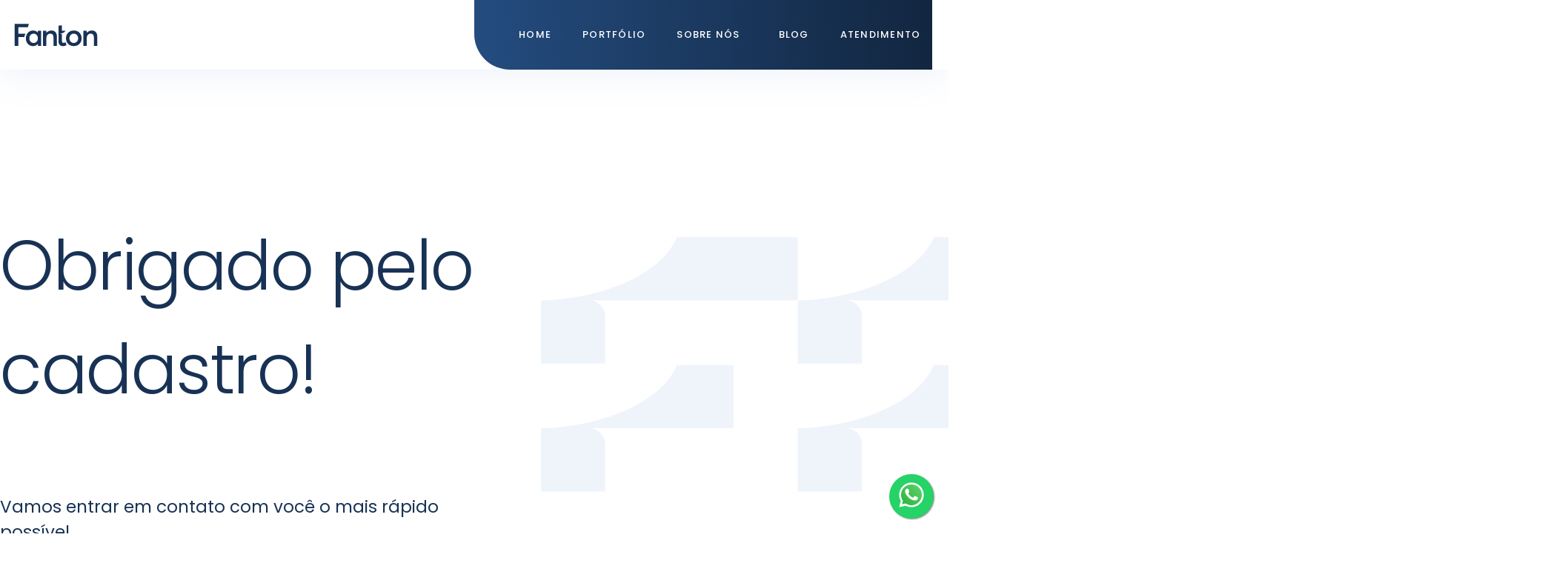

--- FILE ---
content_type: text/html; charset=UTF-8
request_url: https://fanton.ind.br/thank-you-cv/
body_size: 25673
content:
<!doctype html>
<html dir="ltr" lang="pt-BR" prefix="og: https://ogp.me/ns#">
<head>
	<meta charset="UTF-8">
	<meta name="viewport" content="width=device-width, initial-scale=1">
	<link rel="profile" href="https://gmpg.org/xfn/11">
	<title>Thank You – CV - Fanton</title>

		<!-- All in One SEO 4.9.3 - aioseo.com -->
	<meta name="description" content="Obrigado pelo cadastro! Vamos entrar em contato com você o mais rápido possível." />
	<meta name="robots" content="max-image-preview:large" />
	<link rel="canonical" href="https://fanton.ind.br/thank-you-cv/" />
	<meta name="generator" content="All in One SEO (AIOSEO) 4.9.3" />
		<meta property="og:locale" content="pt_BR" />
		<meta property="og:site_name" content="Fanton - Soluções em Zamac" />
		<meta property="og:type" content="article" />
		<meta property="og:title" content="Thank You – CV - Fanton" />
		<meta property="og:description" content="Obrigado pelo cadastro! Vamos entrar em contato com você o mais rápido possível." />
		<meta property="og:url" content="https://fanton.ind.br/thank-you-cv/" />
		<meta property="og:image" content="https://fanton.ind.br/wp-content/uploads/2022/09/logotipo-fanton-1.svg" />
		<meta property="og:image:secure_url" content="https://fanton.ind.br/wp-content/uploads/2022/09/logotipo-fanton-1.svg" />
		<meta property="article:published_time" content="2022-10-19T20:12:21+00:00" />
		<meta property="article:modified_time" content="2022-12-16T19:35:14+00:00" />
		<meta name="twitter:card" content="summary_large_image" />
		<meta name="twitter:title" content="Thank You – CV - Fanton" />
		<meta name="twitter:description" content="Obrigado pelo cadastro! Vamos entrar em contato com você o mais rápido possível." />
		<meta name="twitter:image" content="https://fanton.ind.br/wp-content/uploads/2022/09/logotipo-fanton-1.svg" />
		<script type="application/ld+json" class="aioseo-schema">
			{"@context":"https:\/\/schema.org","@graph":[{"@type":"BreadcrumbList","@id":"https:\/\/fanton.ind.br\/thank-you-cv\/#breadcrumblist","itemListElement":[{"@type":"ListItem","@id":"https:\/\/fanton.ind.br#listItem","position":1,"name":"In\u00edcio","item":"https:\/\/fanton.ind.br","nextItem":{"@type":"ListItem","@id":"https:\/\/fanton.ind.br\/thank-you-cv\/#listItem","name":"Thank You &#8211; CV"}},{"@type":"ListItem","@id":"https:\/\/fanton.ind.br\/thank-you-cv\/#listItem","position":2,"name":"Thank You &#8211; CV","previousItem":{"@type":"ListItem","@id":"https:\/\/fanton.ind.br#listItem","name":"In\u00edcio"}}]},{"@type":"Organization","@id":"https:\/\/fanton.ind.br\/#organization","name":"Fanton","description":"Solu\u00e7\u00f5es em Zamac","url":"https:\/\/fanton.ind.br\/","logo":{"@type":"ImageObject","url":"https:\/\/fanton.ind.br\/wp-content\/uploads\/2022\/09\/logotipo-fanton-1.svg","@id":"https:\/\/fanton.ind.br\/thank-you-cv\/#organizationLogo","width":119,"height":37},"image":{"@id":"https:\/\/fanton.ind.br\/thank-you-cv\/#organizationLogo"}},{"@type":"WebPage","@id":"https:\/\/fanton.ind.br\/thank-you-cv\/#webpage","url":"https:\/\/fanton.ind.br\/thank-you-cv\/","name":"Thank You \u2013 CV - Fanton","description":"Obrigado pelo cadastro! Vamos entrar em contato com voc\u00ea o mais r\u00e1pido poss\u00edvel.","inLanguage":"pt-BR","isPartOf":{"@id":"https:\/\/fanton.ind.br\/#website"},"breadcrumb":{"@id":"https:\/\/fanton.ind.br\/thank-you-cv\/#breadcrumblist"},"datePublished":"2022-10-19T17:12:21-03:00","dateModified":"2022-12-16T16:35:14-03:00"},{"@type":"WebSite","@id":"https:\/\/fanton.ind.br\/#website","url":"https:\/\/fanton.ind.br\/","name":"Fanton","description":"Solu\u00e7\u00f5es em Zamac","inLanguage":"pt-BR","publisher":{"@id":"https:\/\/fanton.ind.br\/#organization"}}]}
		</script>
		<!-- All in One SEO -->

<link rel="alternate" type="application/rss+xml" title="Feed para Fanton &raquo;" href="https://fanton.ind.br/feed/" />
<link rel="alternate" type="application/rss+xml" title="Feed de comentários para Fanton &raquo;" href="https://fanton.ind.br/comments/feed/" />
<link rel="alternate" title="oEmbed (JSON)" type="application/json+oembed" href="https://fanton.ind.br/wp-json/oembed/1.0/embed?url=https%3A%2F%2Ffanton.ind.br%2Fthank-you-cv%2F" />
<link rel="alternate" title="oEmbed (XML)" type="text/xml+oembed" href="https://fanton.ind.br/wp-json/oembed/1.0/embed?url=https%3A%2F%2Ffanton.ind.br%2Fthank-you-cv%2F&#038;format=xml" />
<style id='wp-img-auto-sizes-contain-inline-css'>
img:is([sizes=auto i],[sizes^="auto," i]){contain-intrinsic-size:3000px 1500px}
/*# sourceURL=wp-img-auto-sizes-contain-inline-css */
</style>
<style id='wp-emoji-styles-inline-css'>

	img.wp-smiley, img.emoji {
		display: inline !important;
		border: none !important;
		box-shadow: none !important;
		height: 1em !important;
		width: 1em !important;
		margin: 0 0.07em !important;
		vertical-align: -0.1em !important;
		background: none !important;
		padding: 0 !important;
	}
/*# sourceURL=wp-emoji-styles-inline-css */
</style>
<link rel='stylesheet' id='aioseo/css/src/vue/standalone/blocks/table-of-contents/global.scss-css' href='https://fanton.ind.br/wp-content/plugins/all-in-one-seo-pack/dist/Lite/assets/css/table-of-contents/global.e90f6d47.css?ver=4.9.3' media='all' />
<style id='global-styles-inline-css'>
:root{--wp--preset--aspect-ratio--square: 1;--wp--preset--aspect-ratio--4-3: 4/3;--wp--preset--aspect-ratio--3-4: 3/4;--wp--preset--aspect-ratio--3-2: 3/2;--wp--preset--aspect-ratio--2-3: 2/3;--wp--preset--aspect-ratio--16-9: 16/9;--wp--preset--aspect-ratio--9-16: 9/16;--wp--preset--color--black: #000000;--wp--preset--color--cyan-bluish-gray: #abb8c3;--wp--preset--color--white: #ffffff;--wp--preset--color--pale-pink: #f78da7;--wp--preset--color--vivid-red: #cf2e2e;--wp--preset--color--luminous-vivid-orange: #ff6900;--wp--preset--color--luminous-vivid-amber: #fcb900;--wp--preset--color--light-green-cyan: #7bdcb5;--wp--preset--color--vivid-green-cyan: #00d084;--wp--preset--color--pale-cyan-blue: #8ed1fc;--wp--preset--color--vivid-cyan-blue: #0693e3;--wp--preset--color--vivid-purple: #9b51e0;--wp--preset--gradient--vivid-cyan-blue-to-vivid-purple: linear-gradient(135deg,rgb(6,147,227) 0%,rgb(155,81,224) 100%);--wp--preset--gradient--light-green-cyan-to-vivid-green-cyan: linear-gradient(135deg,rgb(122,220,180) 0%,rgb(0,208,130) 100%);--wp--preset--gradient--luminous-vivid-amber-to-luminous-vivid-orange: linear-gradient(135deg,rgb(252,185,0) 0%,rgb(255,105,0) 100%);--wp--preset--gradient--luminous-vivid-orange-to-vivid-red: linear-gradient(135deg,rgb(255,105,0) 0%,rgb(207,46,46) 100%);--wp--preset--gradient--very-light-gray-to-cyan-bluish-gray: linear-gradient(135deg,rgb(238,238,238) 0%,rgb(169,184,195) 100%);--wp--preset--gradient--cool-to-warm-spectrum: linear-gradient(135deg,rgb(74,234,220) 0%,rgb(151,120,209) 20%,rgb(207,42,186) 40%,rgb(238,44,130) 60%,rgb(251,105,98) 80%,rgb(254,248,76) 100%);--wp--preset--gradient--blush-light-purple: linear-gradient(135deg,rgb(255,206,236) 0%,rgb(152,150,240) 100%);--wp--preset--gradient--blush-bordeaux: linear-gradient(135deg,rgb(254,205,165) 0%,rgb(254,45,45) 50%,rgb(107,0,62) 100%);--wp--preset--gradient--luminous-dusk: linear-gradient(135deg,rgb(255,203,112) 0%,rgb(199,81,192) 50%,rgb(65,88,208) 100%);--wp--preset--gradient--pale-ocean: linear-gradient(135deg,rgb(255,245,203) 0%,rgb(182,227,212) 50%,rgb(51,167,181) 100%);--wp--preset--gradient--electric-grass: linear-gradient(135deg,rgb(202,248,128) 0%,rgb(113,206,126) 100%);--wp--preset--gradient--midnight: linear-gradient(135deg,rgb(2,3,129) 0%,rgb(40,116,252) 100%);--wp--preset--font-size--small: 13px;--wp--preset--font-size--medium: 20px;--wp--preset--font-size--large: 36px;--wp--preset--font-size--x-large: 42px;--wp--preset--spacing--20: 0.44rem;--wp--preset--spacing--30: 0.67rem;--wp--preset--spacing--40: 1rem;--wp--preset--spacing--50: 1.5rem;--wp--preset--spacing--60: 2.25rem;--wp--preset--spacing--70: 3.38rem;--wp--preset--spacing--80: 5.06rem;--wp--preset--shadow--natural: 6px 6px 9px rgba(0, 0, 0, 0.2);--wp--preset--shadow--deep: 12px 12px 50px rgba(0, 0, 0, 0.4);--wp--preset--shadow--sharp: 6px 6px 0px rgba(0, 0, 0, 0.2);--wp--preset--shadow--outlined: 6px 6px 0px -3px rgb(255, 255, 255), 6px 6px rgb(0, 0, 0);--wp--preset--shadow--crisp: 6px 6px 0px rgb(0, 0, 0);}:root { --wp--style--global--content-size: 800px;--wp--style--global--wide-size: 1200px; }:where(body) { margin: 0; }.wp-site-blocks > .alignleft { float: left; margin-right: 2em; }.wp-site-blocks > .alignright { float: right; margin-left: 2em; }.wp-site-blocks > .aligncenter { justify-content: center; margin-left: auto; margin-right: auto; }:where(.wp-site-blocks) > * { margin-block-start: 24px; margin-block-end: 0; }:where(.wp-site-blocks) > :first-child { margin-block-start: 0; }:where(.wp-site-blocks) > :last-child { margin-block-end: 0; }:root { --wp--style--block-gap: 24px; }:root :where(.is-layout-flow) > :first-child{margin-block-start: 0;}:root :where(.is-layout-flow) > :last-child{margin-block-end: 0;}:root :where(.is-layout-flow) > *{margin-block-start: 24px;margin-block-end: 0;}:root :where(.is-layout-constrained) > :first-child{margin-block-start: 0;}:root :where(.is-layout-constrained) > :last-child{margin-block-end: 0;}:root :where(.is-layout-constrained) > *{margin-block-start: 24px;margin-block-end: 0;}:root :where(.is-layout-flex){gap: 24px;}:root :where(.is-layout-grid){gap: 24px;}.is-layout-flow > .alignleft{float: left;margin-inline-start: 0;margin-inline-end: 2em;}.is-layout-flow > .alignright{float: right;margin-inline-start: 2em;margin-inline-end: 0;}.is-layout-flow > .aligncenter{margin-left: auto !important;margin-right: auto !important;}.is-layout-constrained > .alignleft{float: left;margin-inline-start: 0;margin-inline-end: 2em;}.is-layout-constrained > .alignright{float: right;margin-inline-start: 2em;margin-inline-end: 0;}.is-layout-constrained > .aligncenter{margin-left: auto !important;margin-right: auto !important;}.is-layout-constrained > :where(:not(.alignleft):not(.alignright):not(.alignfull)){max-width: var(--wp--style--global--content-size);margin-left: auto !important;margin-right: auto !important;}.is-layout-constrained > .alignwide{max-width: var(--wp--style--global--wide-size);}body .is-layout-flex{display: flex;}.is-layout-flex{flex-wrap: wrap;align-items: center;}.is-layout-flex > :is(*, div){margin: 0;}body .is-layout-grid{display: grid;}.is-layout-grid > :is(*, div){margin: 0;}body{padding-top: 0px;padding-right: 0px;padding-bottom: 0px;padding-left: 0px;}a:where(:not(.wp-element-button)){text-decoration: underline;}:root :where(.wp-element-button, .wp-block-button__link){background-color: #32373c;border-width: 0;color: #fff;font-family: inherit;font-size: inherit;font-style: inherit;font-weight: inherit;letter-spacing: inherit;line-height: inherit;padding-top: calc(0.667em + 2px);padding-right: calc(1.333em + 2px);padding-bottom: calc(0.667em + 2px);padding-left: calc(1.333em + 2px);text-decoration: none;text-transform: inherit;}.has-black-color{color: var(--wp--preset--color--black) !important;}.has-cyan-bluish-gray-color{color: var(--wp--preset--color--cyan-bluish-gray) !important;}.has-white-color{color: var(--wp--preset--color--white) !important;}.has-pale-pink-color{color: var(--wp--preset--color--pale-pink) !important;}.has-vivid-red-color{color: var(--wp--preset--color--vivid-red) !important;}.has-luminous-vivid-orange-color{color: var(--wp--preset--color--luminous-vivid-orange) !important;}.has-luminous-vivid-amber-color{color: var(--wp--preset--color--luminous-vivid-amber) !important;}.has-light-green-cyan-color{color: var(--wp--preset--color--light-green-cyan) !important;}.has-vivid-green-cyan-color{color: var(--wp--preset--color--vivid-green-cyan) !important;}.has-pale-cyan-blue-color{color: var(--wp--preset--color--pale-cyan-blue) !important;}.has-vivid-cyan-blue-color{color: var(--wp--preset--color--vivid-cyan-blue) !important;}.has-vivid-purple-color{color: var(--wp--preset--color--vivid-purple) !important;}.has-black-background-color{background-color: var(--wp--preset--color--black) !important;}.has-cyan-bluish-gray-background-color{background-color: var(--wp--preset--color--cyan-bluish-gray) !important;}.has-white-background-color{background-color: var(--wp--preset--color--white) !important;}.has-pale-pink-background-color{background-color: var(--wp--preset--color--pale-pink) !important;}.has-vivid-red-background-color{background-color: var(--wp--preset--color--vivid-red) !important;}.has-luminous-vivid-orange-background-color{background-color: var(--wp--preset--color--luminous-vivid-orange) !important;}.has-luminous-vivid-amber-background-color{background-color: var(--wp--preset--color--luminous-vivid-amber) !important;}.has-light-green-cyan-background-color{background-color: var(--wp--preset--color--light-green-cyan) !important;}.has-vivid-green-cyan-background-color{background-color: var(--wp--preset--color--vivid-green-cyan) !important;}.has-pale-cyan-blue-background-color{background-color: var(--wp--preset--color--pale-cyan-blue) !important;}.has-vivid-cyan-blue-background-color{background-color: var(--wp--preset--color--vivid-cyan-blue) !important;}.has-vivid-purple-background-color{background-color: var(--wp--preset--color--vivid-purple) !important;}.has-black-border-color{border-color: var(--wp--preset--color--black) !important;}.has-cyan-bluish-gray-border-color{border-color: var(--wp--preset--color--cyan-bluish-gray) !important;}.has-white-border-color{border-color: var(--wp--preset--color--white) !important;}.has-pale-pink-border-color{border-color: var(--wp--preset--color--pale-pink) !important;}.has-vivid-red-border-color{border-color: var(--wp--preset--color--vivid-red) !important;}.has-luminous-vivid-orange-border-color{border-color: var(--wp--preset--color--luminous-vivid-orange) !important;}.has-luminous-vivid-amber-border-color{border-color: var(--wp--preset--color--luminous-vivid-amber) !important;}.has-light-green-cyan-border-color{border-color: var(--wp--preset--color--light-green-cyan) !important;}.has-vivid-green-cyan-border-color{border-color: var(--wp--preset--color--vivid-green-cyan) !important;}.has-pale-cyan-blue-border-color{border-color: var(--wp--preset--color--pale-cyan-blue) !important;}.has-vivid-cyan-blue-border-color{border-color: var(--wp--preset--color--vivid-cyan-blue) !important;}.has-vivid-purple-border-color{border-color: var(--wp--preset--color--vivid-purple) !important;}.has-vivid-cyan-blue-to-vivid-purple-gradient-background{background: var(--wp--preset--gradient--vivid-cyan-blue-to-vivid-purple) !important;}.has-light-green-cyan-to-vivid-green-cyan-gradient-background{background: var(--wp--preset--gradient--light-green-cyan-to-vivid-green-cyan) !important;}.has-luminous-vivid-amber-to-luminous-vivid-orange-gradient-background{background: var(--wp--preset--gradient--luminous-vivid-amber-to-luminous-vivid-orange) !important;}.has-luminous-vivid-orange-to-vivid-red-gradient-background{background: var(--wp--preset--gradient--luminous-vivid-orange-to-vivid-red) !important;}.has-very-light-gray-to-cyan-bluish-gray-gradient-background{background: var(--wp--preset--gradient--very-light-gray-to-cyan-bluish-gray) !important;}.has-cool-to-warm-spectrum-gradient-background{background: var(--wp--preset--gradient--cool-to-warm-spectrum) !important;}.has-blush-light-purple-gradient-background{background: var(--wp--preset--gradient--blush-light-purple) !important;}.has-blush-bordeaux-gradient-background{background: var(--wp--preset--gradient--blush-bordeaux) !important;}.has-luminous-dusk-gradient-background{background: var(--wp--preset--gradient--luminous-dusk) !important;}.has-pale-ocean-gradient-background{background: var(--wp--preset--gradient--pale-ocean) !important;}.has-electric-grass-gradient-background{background: var(--wp--preset--gradient--electric-grass) !important;}.has-midnight-gradient-background{background: var(--wp--preset--gradient--midnight) !important;}.has-small-font-size{font-size: var(--wp--preset--font-size--small) !important;}.has-medium-font-size{font-size: var(--wp--preset--font-size--medium) !important;}.has-large-font-size{font-size: var(--wp--preset--font-size--large) !important;}.has-x-large-font-size{font-size: var(--wp--preset--font-size--x-large) !important;}
:root :where(.wp-block-pullquote){font-size: 1.5em;line-height: 1.6;}
/*# sourceURL=global-styles-inline-css */
</style>
<link rel='stylesheet' id='htbbootstrap-css' href='https://fanton.ind.br/wp-content/plugins/ht-mega-for-elementor/assets/css/htbbootstrap.css?ver=3.0.5' media='all' />
<link rel='stylesheet' id='font-awesome-css' href='https://fanton.ind.br/wp-content/plugins/elementor/assets/lib/font-awesome/css/font-awesome.min.css?ver=4.7.0' media='all' />
<link rel='stylesheet' id='htmega-animation-css' href='https://fanton.ind.br/wp-content/plugins/ht-mega-for-elementor/assets/css/animation.css?ver=3.0.5' media='all' />
<link rel='stylesheet' id='htmega-keyframes-css' href='https://fanton.ind.br/wp-content/plugins/ht-mega-for-elementor/assets/css/htmega-keyframes.css?ver=3.0.5' media='all' />
<link rel='stylesheet' id='htmega-global-style-min-css' href='https://fanton.ind.br/wp-content/plugins/ht-mega-for-elementor/assets/css/htmega-global-style.min.css?ver=3.0.5' media='all' />
<link rel='stylesheet' id='hello-elementor-css' href='https://fanton.ind.br/wp-content/themes/hello-elementor/assets/css/reset.css?ver=3.4.4' media='all' />
<link rel='stylesheet' id='hello-elementor-theme-style-css' href='https://fanton.ind.br/wp-content/themes/hello-elementor/assets/css/theme.css?ver=3.4.4' media='all' />
<link rel='stylesheet' id='hello-elementor-header-footer-css' href='https://fanton.ind.br/wp-content/themes/hello-elementor/assets/css/header-footer.css?ver=3.4.4' media='all' />
<link rel='stylesheet' id='elementor-frontend-css' href='https://fanton.ind.br/wp-content/plugins/elementor/assets/css/frontend.min.css?ver=3.34.4' media='all' />
<style id='elementor-frontend-inline-css'>
@-webkit-keyframes ha_fadeIn{0%{opacity:0}to{opacity:1}}@keyframes ha_fadeIn{0%{opacity:0}to{opacity:1}}@-webkit-keyframes ha_zoomIn{0%{opacity:0;-webkit-transform:scale3d(.3,.3,.3);transform:scale3d(.3,.3,.3)}50%{opacity:1}}@keyframes ha_zoomIn{0%{opacity:0;-webkit-transform:scale3d(.3,.3,.3);transform:scale3d(.3,.3,.3)}50%{opacity:1}}@-webkit-keyframes ha_rollIn{0%{opacity:0;-webkit-transform:translate3d(-100%,0,0) rotate3d(0,0,1,-120deg);transform:translate3d(-100%,0,0) rotate3d(0,0,1,-120deg)}to{opacity:1}}@keyframes ha_rollIn{0%{opacity:0;-webkit-transform:translate3d(-100%,0,0) rotate3d(0,0,1,-120deg);transform:translate3d(-100%,0,0) rotate3d(0,0,1,-120deg)}to{opacity:1}}@-webkit-keyframes ha_bounce{0%,20%,53%,to{-webkit-animation-timing-function:cubic-bezier(.215,.61,.355,1);animation-timing-function:cubic-bezier(.215,.61,.355,1)}40%,43%{-webkit-transform:translate3d(0,-30px,0) scaleY(1.1);transform:translate3d(0,-30px,0) scaleY(1.1);-webkit-animation-timing-function:cubic-bezier(.755,.05,.855,.06);animation-timing-function:cubic-bezier(.755,.05,.855,.06)}70%{-webkit-transform:translate3d(0,-15px,0) scaleY(1.05);transform:translate3d(0,-15px,0) scaleY(1.05);-webkit-animation-timing-function:cubic-bezier(.755,.05,.855,.06);animation-timing-function:cubic-bezier(.755,.05,.855,.06)}80%{-webkit-transition-timing-function:cubic-bezier(.215,.61,.355,1);transition-timing-function:cubic-bezier(.215,.61,.355,1);-webkit-transform:translate3d(0,0,0) scaleY(.95);transform:translate3d(0,0,0) scaleY(.95)}90%{-webkit-transform:translate3d(0,-4px,0) scaleY(1.02);transform:translate3d(0,-4px,0) scaleY(1.02)}}@keyframes ha_bounce{0%,20%,53%,to{-webkit-animation-timing-function:cubic-bezier(.215,.61,.355,1);animation-timing-function:cubic-bezier(.215,.61,.355,1)}40%,43%{-webkit-transform:translate3d(0,-30px,0) scaleY(1.1);transform:translate3d(0,-30px,0) scaleY(1.1);-webkit-animation-timing-function:cubic-bezier(.755,.05,.855,.06);animation-timing-function:cubic-bezier(.755,.05,.855,.06)}70%{-webkit-transform:translate3d(0,-15px,0) scaleY(1.05);transform:translate3d(0,-15px,0) scaleY(1.05);-webkit-animation-timing-function:cubic-bezier(.755,.05,.855,.06);animation-timing-function:cubic-bezier(.755,.05,.855,.06)}80%{-webkit-transition-timing-function:cubic-bezier(.215,.61,.355,1);transition-timing-function:cubic-bezier(.215,.61,.355,1);-webkit-transform:translate3d(0,0,0) scaleY(.95);transform:translate3d(0,0,0) scaleY(.95)}90%{-webkit-transform:translate3d(0,-4px,0) scaleY(1.02);transform:translate3d(0,-4px,0) scaleY(1.02)}}@-webkit-keyframes ha_bounceIn{0%,20%,40%,60%,80%,to{-webkit-animation-timing-function:cubic-bezier(.215,.61,.355,1);animation-timing-function:cubic-bezier(.215,.61,.355,1)}0%{opacity:0;-webkit-transform:scale3d(.3,.3,.3);transform:scale3d(.3,.3,.3)}20%{-webkit-transform:scale3d(1.1,1.1,1.1);transform:scale3d(1.1,1.1,1.1)}40%{-webkit-transform:scale3d(.9,.9,.9);transform:scale3d(.9,.9,.9)}60%{opacity:1;-webkit-transform:scale3d(1.03,1.03,1.03);transform:scale3d(1.03,1.03,1.03)}80%{-webkit-transform:scale3d(.97,.97,.97);transform:scale3d(.97,.97,.97)}to{opacity:1}}@keyframes ha_bounceIn{0%,20%,40%,60%,80%,to{-webkit-animation-timing-function:cubic-bezier(.215,.61,.355,1);animation-timing-function:cubic-bezier(.215,.61,.355,1)}0%{opacity:0;-webkit-transform:scale3d(.3,.3,.3);transform:scale3d(.3,.3,.3)}20%{-webkit-transform:scale3d(1.1,1.1,1.1);transform:scale3d(1.1,1.1,1.1)}40%{-webkit-transform:scale3d(.9,.9,.9);transform:scale3d(.9,.9,.9)}60%{opacity:1;-webkit-transform:scale3d(1.03,1.03,1.03);transform:scale3d(1.03,1.03,1.03)}80%{-webkit-transform:scale3d(.97,.97,.97);transform:scale3d(.97,.97,.97)}to{opacity:1}}@-webkit-keyframes ha_flipInX{0%{opacity:0;-webkit-transform:perspective(400px) rotate3d(1,0,0,90deg);transform:perspective(400px) rotate3d(1,0,0,90deg);-webkit-animation-timing-function:ease-in;animation-timing-function:ease-in}40%{-webkit-transform:perspective(400px) rotate3d(1,0,0,-20deg);transform:perspective(400px) rotate3d(1,0,0,-20deg);-webkit-animation-timing-function:ease-in;animation-timing-function:ease-in}60%{opacity:1;-webkit-transform:perspective(400px) rotate3d(1,0,0,10deg);transform:perspective(400px) rotate3d(1,0,0,10deg)}80%{-webkit-transform:perspective(400px) rotate3d(1,0,0,-5deg);transform:perspective(400px) rotate3d(1,0,0,-5deg)}}@keyframes ha_flipInX{0%{opacity:0;-webkit-transform:perspective(400px) rotate3d(1,0,0,90deg);transform:perspective(400px) rotate3d(1,0,0,90deg);-webkit-animation-timing-function:ease-in;animation-timing-function:ease-in}40%{-webkit-transform:perspective(400px) rotate3d(1,0,0,-20deg);transform:perspective(400px) rotate3d(1,0,0,-20deg);-webkit-animation-timing-function:ease-in;animation-timing-function:ease-in}60%{opacity:1;-webkit-transform:perspective(400px) rotate3d(1,0,0,10deg);transform:perspective(400px) rotate3d(1,0,0,10deg)}80%{-webkit-transform:perspective(400px) rotate3d(1,0,0,-5deg);transform:perspective(400px) rotate3d(1,0,0,-5deg)}}@-webkit-keyframes ha_flipInY{0%{opacity:0;-webkit-transform:perspective(400px) rotate3d(0,1,0,90deg);transform:perspective(400px) rotate3d(0,1,0,90deg);-webkit-animation-timing-function:ease-in;animation-timing-function:ease-in}40%{-webkit-transform:perspective(400px) rotate3d(0,1,0,-20deg);transform:perspective(400px) rotate3d(0,1,0,-20deg);-webkit-animation-timing-function:ease-in;animation-timing-function:ease-in}60%{opacity:1;-webkit-transform:perspective(400px) rotate3d(0,1,0,10deg);transform:perspective(400px) rotate3d(0,1,0,10deg)}80%{-webkit-transform:perspective(400px) rotate3d(0,1,0,-5deg);transform:perspective(400px) rotate3d(0,1,0,-5deg)}}@keyframes ha_flipInY{0%{opacity:0;-webkit-transform:perspective(400px) rotate3d(0,1,0,90deg);transform:perspective(400px) rotate3d(0,1,0,90deg);-webkit-animation-timing-function:ease-in;animation-timing-function:ease-in}40%{-webkit-transform:perspective(400px) rotate3d(0,1,0,-20deg);transform:perspective(400px) rotate3d(0,1,0,-20deg);-webkit-animation-timing-function:ease-in;animation-timing-function:ease-in}60%{opacity:1;-webkit-transform:perspective(400px) rotate3d(0,1,0,10deg);transform:perspective(400px) rotate3d(0,1,0,10deg)}80%{-webkit-transform:perspective(400px) rotate3d(0,1,0,-5deg);transform:perspective(400px) rotate3d(0,1,0,-5deg)}}@-webkit-keyframes ha_swing{20%{-webkit-transform:rotate3d(0,0,1,15deg);transform:rotate3d(0,0,1,15deg)}40%{-webkit-transform:rotate3d(0,0,1,-10deg);transform:rotate3d(0,0,1,-10deg)}60%{-webkit-transform:rotate3d(0,0,1,5deg);transform:rotate3d(0,0,1,5deg)}80%{-webkit-transform:rotate3d(0,0,1,-5deg);transform:rotate3d(0,0,1,-5deg)}}@keyframes ha_swing{20%{-webkit-transform:rotate3d(0,0,1,15deg);transform:rotate3d(0,0,1,15deg)}40%{-webkit-transform:rotate3d(0,0,1,-10deg);transform:rotate3d(0,0,1,-10deg)}60%{-webkit-transform:rotate3d(0,0,1,5deg);transform:rotate3d(0,0,1,5deg)}80%{-webkit-transform:rotate3d(0,0,1,-5deg);transform:rotate3d(0,0,1,-5deg)}}@-webkit-keyframes ha_slideInDown{0%{visibility:visible;-webkit-transform:translate3d(0,-100%,0);transform:translate3d(0,-100%,0)}}@keyframes ha_slideInDown{0%{visibility:visible;-webkit-transform:translate3d(0,-100%,0);transform:translate3d(0,-100%,0)}}@-webkit-keyframes ha_slideInUp{0%{visibility:visible;-webkit-transform:translate3d(0,100%,0);transform:translate3d(0,100%,0)}}@keyframes ha_slideInUp{0%{visibility:visible;-webkit-transform:translate3d(0,100%,0);transform:translate3d(0,100%,0)}}@-webkit-keyframes ha_slideInLeft{0%{visibility:visible;-webkit-transform:translate3d(-100%,0,0);transform:translate3d(-100%,0,0)}}@keyframes ha_slideInLeft{0%{visibility:visible;-webkit-transform:translate3d(-100%,0,0);transform:translate3d(-100%,0,0)}}@-webkit-keyframes ha_slideInRight{0%{visibility:visible;-webkit-transform:translate3d(100%,0,0);transform:translate3d(100%,0,0)}}@keyframes ha_slideInRight{0%{visibility:visible;-webkit-transform:translate3d(100%,0,0);transform:translate3d(100%,0,0)}}.ha_fadeIn{-webkit-animation-name:ha_fadeIn;animation-name:ha_fadeIn}.ha_zoomIn{-webkit-animation-name:ha_zoomIn;animation-name:ha_zoomIn}.ha_rollIn{-webkit-animation-name:ha_rollIn;animation-name:ha_rollIn}.ha_bounce{-webkit-transform-origin:center bottom;-ms-transform-origin:center bottom;transform-origin:center bottom;-webkit-animation-name:ha_bounce;animation-name:ha_bounce}.ha_bounceIn{-webkit-animation-name:ha_bounceIn;animation-name:ha_bounceIn;-webkit-animation-duration:.75s;-webkit-animation-duration:calc(var(--animate-duration)*.75);animation-duration:.75s;animation-duration:calc(var(--animate-duration)*.75)}.ha_flipInX,.ha_flipInY{-webkit-animation-name:ha_flipInX;animation-name:ha_flipInX;-webkit-backface-visibility:visible!important;backface-visibility:visible!important}.ha_flipInY{-webkit-animation-name:ha_flipInY;animation-name:ha_flipInY}.ha_swing{-webkit-transform-origin:top center;-ms-transform-origin:top center;transform-origin:top center;-webkit-animation-name:ha_swing;animation-name:ha_swing}.ha_slideInDown{-webkit-animation-name:ha_slideInDown;animation-name:ha_slideInDown}.ha_slideInUp{-webkit-animation-name:ha_slideInUp;animation-name:ha_slideInUp}.ha_slideInLeft{-webkit-animation-name:ha_slideInLeft;animation-name:ha_slideInLeft}.ha_slideInRight{-webkit-animation-name:ha_slideInRight;animation-name:ha_slideInRight}.ha-css-transform-yes{-webkit-transition-duration:var(--ha-tfx-transition-duration, .2s);transition-duration:var(--ha-tfx-transition-duration, .2s);-webkit-transition-property:-webkit-transform;transition-property:transform;transition-property:transform,-webkit-transform;-webkit-transform:translate(var(--ha-tfx-translate-x, 0),var(--ha-tfx-translate-y, 0)) scale(var(--ha-tfx-scale-x, 1),var(--ha-tfx-scale-y, 1)) skew(var(--ha-tfx-skew-x, 0),var(--ha-tfx-skew-y, 0)) rotateX(var(--ha-tfx-rotate-x, 0)) rotateY(var(--ha-tfx-rotate-y, 0)) rotateZ(var(--ha-tfx-rotate-z, 0));transform:translate(var(--ha-tfx-translate-x, 0),var(--ha-tfx-translate-y, 0)) scale(var(--ha-tfx-scale-x, 1),var(--ha-tfx-scale-y, 1)) skew(var(--ha-tfx-skew-x, 0),var(--ha-tfx-skew-y, 0)) rotateX(var(--ha-tfx-rotate-x, 0)) rotateY(var(--ha-tfx-rotate-y, 0)) rotateZ(var(--ha-tfx-rotate-z, 0))}.ha-css-transform-yes:hover{-webkit-transform:translate(var(--ha-tfx-translate-x-hover, var(--ha-tfx-translate-x, 0)),var(--ha-tfx-translate-y-hover, var(--ha-tfx-translate-y, 0))) scale(var(--ha-tfx-scale-x-hover, var(--ha-tfx-scale-x, 1)),var(--ha-tfx-scale-y-hover, var(--ha-tfx-scale-y, 1))) skew(var(--ha-tfx-skew-x-hover, var(--ha-tfx-skew-x, 0)),var(--ha-tfx-skew-y-hover, var(--ha-tfx-skew-y, 0))) rotateX(var(--ha-tfx-rotate-x-hover, var(--ha-tfx-rotate-x, 0))) rotateY(var(--ha-tfx-rotate-y-hover, var(--ha-tfx-rotate-y, 0))) rotateZ(var(--ha-tfx-rotate-z-hover, var(--ha-tfx-rotate-z, 0)));transform:translate(var(--ha-tfx-translate-x-hover, var(--ha-tfx-translate-x, 0)),var(--ha-tfx-translate-y-hover, var(--ha-tfx-translate-y, 0))) scale(var(--ha-tfx-scale-x-hover, var(--ha-tfx-scale-x, 1)),var(--ha-tfx-scale-y-hover, var(--ha-tfx-scale-y, 1))) skew(var(--ha-tfx-skew-x-hover, var(--ha-tfx-skew-x, 0)),var(--ha-tfx-skew-y-hover, var(--ha-tfx-skew-y, 0))) rotateX(var(--ha-tfx-rotate-x-hover, var(--ha-tfx-rotate-x, 0))) rotateY(var(--ha-tfx-rotate-y-hover, var(--ha-tfx-rotate-y, 0))) rotateZ(var(--ha-tfx-rotate-z-hover, var(--ha-tfx-rotate-z, 0)))}.happy-addon>.elementor-widget-container{word-wrap:break-word;overflow-wrap:break-word}.happy-addon>.elementor-widget-container,.happy-addon>.elementor-widget-container *{-webkit-box-sizing:border-box;box-sizing:border-box}.happy-addon:not(:has(.elementor-widget-container)),.happy-addon:not(:has(.elementor-widget-container)) *{-webkit-box-sizing:border-box;box-sizing:border-box;word-wrap:break-word;overflow-wrap:break-word}.happy-addon p:empty{display:none}.happy-addon .elementor-inline-editing{min-height:auto!important}.happy-addon-pro img{max-width:100%;height:auto;-o-object-fit:cover;object-fit:cover}.ha-screen-reader-text{position:absolute;overflow:hidden;clip:rect(1px,1px,1px,1px);margin:-1px;padding:0;width:1px;height:1px;border:0;word-wrap:normal!important;-webkit-clip-path:inset(50%);clip-path:inset(50%)}.ha-has-bg-overlay>.elementor-widget-container{position:relative;z-index:1}.ha-has-bg-overlay>.elementor-widget-container:before{position:absolute;top:0;left:0;z-index:-1;width:100%;height:100%;content:""}.ha-has-bg-overlay:not(:has(.elementor-widget-container)){position:relative;z-index:1}.ha-has-bg-overlay:not(:has(.elementor-widget-container)):before{position:absolute;top:0;left:0;z-index:-1;width:100%;height:100%;content:""}.ha-popup--is-enabled .ha-js-popup,.ha-popup--is-enabled .ha-js-popup img{cursor:-webkit-zoom-in!important;cursor:zoom-in!important}.mfp-wrap .mfp-arrow,.mfp-wrap .mfp-close{background-color:transparent}.mfp-wrap .mfp-arrow:focus,.mfp-wrap .mfp-close:focus{outline-width:thin}.ha-advanced-tooltip-enable{position:relative;cursor:pointer;--ha-tooltip-arrow-color:black;--ha-tooltip-arrow-distance:0}.ha-advanced-tooltip-enable .ha-advanced-tooltip-content{position:absolute;z-index:999;display:none;padding:5px 0;width:120px;height:auto;border-radius:6px;background-color:#000;color:#fff;text-align:center;opacity:0}.ha-advanced-tooltip-enable .ha-advanced-tooltip-content::after{position:absolute;border-width:5px;border-style:solid;content:""}.ha-advanced-tooltip-enable .ha-advanced-tooltip-content.no-arrow::after{visibility:hidden}.ha-advanced-tooltip-enable .ha-advanced-tooltip-content.show{display:inline-block;opacity:1}.ha-advanced-tooltip-enable.ha-advanced-tooltip-top .ha-advanced-tooltip-content,body[data-elementor-device-mode=tablet] .ha-advanced-tooltip-enable.ha-advanced-tooltip-tablet-top .ha-advanced-tooltip-content{top:unset;right:0;bottom:calc(101% + var(--ha-tooltip-arrow-distance));left:0;margin:0 auto}.ha-advanced-tooltip-enable.ha-advanced-tooltip-top .ha-advanced-tooltip-content::after,body[data-elementor-device-mode=tablet] .ha-advanced-tooltip-enable.ha-advanced-tooltip-tablet-top .ha-advanced-tooltip-content::after{top:100%;right:unset;bottom:unset;left:50%;border-color:var(--ha-tooltip-arrow-color) transparent transparent transparent;-webkit-transform:translateX(-50%);-ms-transform:translateX(-50%);transform:translateX(-50%)}.ha-advanced-tooltip-enable.ha-advanced-tooltip-bottom .ha-advanced-tooltip-content,body[data-elementor-device-mode=tablet] .ha-advanced-tooltip-enable.ha-advanced-tooltip-tablet-bottom .ha-advanced-tooltip-content{top:calc(101% + var(--ha-tooltip-arrow-distance));right:0;bottom:unset;left:0;margin:0 auto}.ha-advanced-tooltip-enable.ha-advanced-tooltip-bottom .ha-advanced-tooltip-content::after,body[data-elementor-device-mode=tablet] .ha-advanced-tooltip-enable.ha-advanced-tooltip-tablet-bottom .ha-advanced-tooltip-content::after{top:unset;right:unset;bottom:100%;left:50%;border-color:transparent transparent var(--ha-tooltip-arrow-color) transparent;-webkit-transform:translateX(-50%);-ms-transform:translateX(-50%);transform:translateX(-50%)}.ha-advanced-tooltip-enable.ha-advanced-tooltip-left .ha-advanced-tooltip-content,body[data-elementor-device-mode=tablet] .ha-advanced-tooltip-enable.ha-advanced-tooltip-tablet-left .ha-advanced-tooltip-content{top:50%;right:calc(101% + var(--ha-tooltip-arrow-distance));bottom:unset;left:unset;-webkit-transform:translateY(-50%);-ms-transform:translateY(-50%);transform:translateY(-50%)}.ha-advanced-tooltip-enable.ha-advanced-tooltip-left .ha-advanced-tooltip-content::after,body[data-elementor-device-mode=tablet] .ha-advanced-tooltip-enable.ha-advanced-tooltip-tablet-left .ha-advanced-tooltip-content::after{top:50%;right:unset;bottom:unset;left:100%;border-color:transparent transparent transparent var(--ha-tooltip-arrow-color);-webkit-transform:translateY(-50%);-ms-transform:translateY(-50%);transform:translateY(-50%)}.ha-advanced-tooltip-enable.ha-advanced-tooltip-right .ha-advanced-tooltip-content,body[data-elementor-device-mode=tablet] .ha-advanced-tooltip-enable.ha-advanced-tooltip-tablet-right .ha-advanced-tooltip-content{top:50%;right:unset;bottom:unset;left:calc(101% + var(--ha-tooltip-arrow-distance));-webkit-transform:translateY(-50%);-ms-transform:translateY(-50%);transform:translateY(-50%)}.ha-advanced-tooltip-enable.ha-advanced-tooltip-right .ha-advanced-tooltip-content::after,body[data-elementor-device-mode=tablet] .ha-advanced-tooltip-enable.ha-advanced-tooltip-tablet-right .ha-advanced-tooltip-content::after{top:50%;right:100%;bottom:unset;left:unset;border-color:transparent var(--ha-tooltip-arrow-color) transparent transparent;-webkit-transform:translateY(-50%);-ms-transform:translateY(-50%);transform:translateY(-50%)}body[data-elementor-device-mode=mobile] .ha-advanced-tooltip-enable.ha-advanced-tooltip-mobile-top .ha-advanced-tooltip-content{top:unset;right:0;bottom:calc(101% + var(--ha-tooltip-arrow-distance));left:0;margin:0 auto}body[data-elementor-device-mode=mobile] .ha-advanced-tooltip-enable.ha-advanced-tooltip-mobile-top .ha-advanced-tooltip-content::after{top:100%;right:unset;bottom:unset;left:50%;border-color:var(--ha-tooltip-arrow-color) transparent transparent transparent;-webkit-transform:translateX(-50%);-ms-transform:translateX(-50%);transform:translateX(-50%)}body[data-elementor-device-mode=mobile] .ha-advanced-tooltip-enable.ha-advanced-tooltip-mobile-bottom .ha-advanced-tooltip-content{top:calc(101% + var(--ha-tooltip-arrow-distance));right:0;bottom:unset;left:0;margin:0 auto}body[data-elementor-device-mode=mobile] .ha-advanced-tooltip-enable.ha-advanced-tooltip-mobile-bottom .ha-advanced-tooltip-content::after{top:unset;right:unset;bottom:100%;left:50%;border-color:transparent transparent var(--ha-tooltip-arrow-color) transparent;-webkit-transform:translateX(-50%);-ms-transform:translateX(-50%);transform:translateX(-50%)}body[data-elementor-device-mode=mobile] .ha-advanced-tooltip-enable.ha-advanced-tooltip-mobile-left .ha-advanced-tooltip-content{top:50%;right:calc(101% + var(--ha-tooltip-arrow-distance));bottom:unset;left:unset;-webkit-transform:translateY(-50%);-ms-transform:translateY(-50%);transform:translateY(-50%)}body[data-elementor-device-mode=mobile] .ha-advanced-tooltip-enable.ha-advanced-tooltip-mobile-left .ha-advanced-tooltip-content::after{top:50%;right:unset;bottom:unset;left:100%;border-color:transparent transparent transparent var(--ha-tooltip-arrow-color);-webkit-transform:translateY(-50%);-ms-transform:translateY(-50%);transform:translateY(-50%)}body[data-elementor-device-mode=mobile] .ha-advanced-tooltip-enable.ha-advanced-tooltip-mobile-right .ha-advanced-tooltip-content{top:50%;right:unset;bottom:unset;left:calc(101% + var(--ha-tooltip-arrow-distance));-webkit-transform:translateY(-50%);-ms-transform:translateY(-50%);transform:translateY(-50%)}body[data-elementor-device-mode=mobile] .ha-advanced-tooltip-enable.ha-advanced-tooltip-mobile-right .ha-advanced-tooltip-content::after{top:50%;right:100%;bottom:unset;left:unset;border-color:transparent var(--ha-tooltip-arrow-color) transparent transparent;-webkit-transform:translateY(-50%);-ms-transform:translateY(-50%);transform:translateY(-50%)}body.elementor-editor-active .happy-addon.ha-gravityforms .gform_wrapper{display:block!important}.ha-scroll-to-top-wrap.ha-scroll-to-top-hide{display:none}.ha-scroll-to-top-wrap.edit-mode,.ha-scroll-to-top-wrap.single-page-off{display:none!important}.ha-scroll-to-top-button{position:fixed;right:15px;bottom:15px;z-index:9999;display:-webkit-box;display:-webkit-flex;display:-ms-flexbox;display:flex;-webkit-box-align:center;-webkit-align-items:center;align-items:center;-ms-flex-align:center;-webkit-box-pack:center;-ms-flex-pack:center;-webkit-justify-content:center;justify-content:center;width:50px;height:50px;border-radius:50px;background-color:#5636d1;color:#fff;text-align:center;opacity:1;cursor:pointer;-webkit-transition:all .3s;transition:all .3s}.ha-scroll-to-top-button i{color:#fff;font-size:16px}.ha-scroll-to-top-button:hover{background-color:#e2498a}
/*# sourceURL=elementor-frontend-inline-css */
</style>
<link rel='stylesheet' id='elementor-post-5-css' href='https://fanton.ind.br/wp-content/uploads/elementor/css/post-5.css?ver=1769752907' media='all' />
<link rel='stylesheet' id='dflip-style-css' href='https://fanton.ind.br/wp-content/plugins/3d-flipbook-dflip-lite/assets/css/dflip.min.css?ver=2.3.75' media='all' />
<link rel='stylesheet' id='widget-image-css' href='https://fanton.ind.br/wp-content/plugins/elementor/assets/css/widget-image.min.css?ver=3.34.4' media='all' />
<link rel='stylesheet' id='widget-nav-menu-css' href='https://fanton.ind.br/wp-content/plugins/pro-elements/assets/css/widget-nav-menu.min.css?ver=3.34.0' media='all' />
<link rel='stylesheet' id='e-sticky-css' href='https://fanton.ind.br/wp-content/plugins/pro-elements/assets/css/modules/sticky.min.css?ver=3.34.0' media='all' />
<link rel='stylesheet' id='widget-social-icons-css' href='https://fanton.ind.br/wp-content/plugins/elementor/assets/css/widget-social-icons.min.css?ver=3.34.4' media='all' />
<link rel='stylesheet' id='e-apple-webkit-css' href='https://fanton.ind.br/wp-content/plugins/elementor/assets/css/conditionals/apple-webkit.min.css?ver=3.34.4' media='all' />
<link rel='stylesheet' id='widget-heading-css' href='https://fanton.ind.br/wp-content/plugins/elementor/assets/css/widget-heading.min.css?ver=3.34.4' media='all' />
<link rel='stylesheet' id='widget-icon-box-css' href='https://fanton.ind.br/wp-content/plugins/elementor/assets/css/widget-icon-box.min.css?ver=3.34.4' media='all' />
<link rel='stylesheet' id='widget-divider-css' href='https://fanton.ind.br/wp-content/plugins/elementor/assets/css/widget-divider.min.css?ver=3.34.4' media='all' />
<link rel='stylesheet' id='widget-lottie-css' href='https://fanton.ind.br/wp-content/plugins/pro-elements/assets/css/widget-lottie.min.css?ver=3.34.0' media='all' />
<link rel='stylesheet' id='e-animation-fadeIn-css' href='https://fanton.ind.br/wp-content/plugins/elementor/assets/lib/animations/styles/fadeIn.min.css?ver=3.34.4' media='all' />
<link rel='stylesheet' id='e-popup-css' href='https://fanton.ind.br/wp-content/plugins/pro-elements/assets/css/conditionals/popup.min.css?ver=3.34.0' media='all' />
<link rel='stylesheet' id='e-animation-slideInRight-css' href='https://fanton.ind.br/wp-content/plugins/elementor/assets/lib/animations/styles/slideInRight.min.css?ver=3.34.4' media='all' />
<link rel='stylesheet' id='elementor-icons-css' href='https://fanton.ind.br/wp-content/plugins/elementor/assets/lib/eicons/css/elementor-icons.min.css?ver=5.46.0' media='all' />
<link rel='stylesheet' id='elementor-post-1248-css' href='https://fanton.ind.br/wp-content/uploads/elementor/css/post-1248.css?ver=1769826006' media='all' />
<link rel='stylesheet' id='elementor-post-18-css' href='https://fanton.ind.br/wp-content/uploads/elementor/css/post-18.css?ver=1769753394' media='all' />
<link rel='stylesheet' id='happy-icons-css' href='https://fanton.ind.br/wp-content/plugins/happy-elementor-addons/assets/fonts/style.min.css?ver=3.20.7' media='all' />
<link rel='stylesheet' id='elementor-post-101-css' href='https://fanton.ind.br/wp-content/uploads/elementor/css/post-101.css?ver=1769753394' media='all' />
<link rel='stylesheet' id='elementor-post-1738-css' href='https://fanton.ind.br/wp-content/uploads/elementor/css/post-1738.css?ver=1769753394' media='all' />
<link rel='stylesheet' id='elementor-post-525-css' href='https://fanton.ind.br/wp-content/uploads/elementor/css/post-525.css?ver=1769752909' media='all' />
<link rel='stylesheet' id='eael-general-css' href='https://fanton.ind.br/wp-content/plugins/essential-addons-for-elementor-lite/assets/front-end/css/view/general.min.css?ver=6.5.9' media='all' />
<link rel='stylesheet' id='elementor-gf-local-poppins-css' href='https://fanton.ind.br/wp-content/uploads/elementor/google-fonts/css/poppins.css?ver=1742234117' media='all' />
<link rel='stylesheet' id='elementor-icons-shared-0-css' href='https://fanton.ind.br/wp-content/plugins/elementor/assets/lib/font-awesome/css/fontawesome.min.css?ver=5.15.3' media='all' />
<link rel='stylesheet' id='elementor-icons-fa-solid-css' href='https://fanton.ind.br/wp-content/plugins/elementor/assets/lib/font-awesome/css/solid.min.css?ver=5.15.3' media='all' />
<script src="https://fanton.ind.br/wp-includes/js/jquery/jquery.min.js?ver=3.7.1" id="jquery-core-js"></script>
<script src="https://fanton.ind.br/wp-includes/js/jquery/jquery-migrate.min.js?ver=3.4.1" id="jquery-migrate-js"></script>
<script src="https://fanton.ind.br/wp-content/plugins/happy-elementor-addons/assets/vendor/dom-purify/purify.min.js?ver=3.1.6" id="dom-purify-js"></script>
<link rel="https://api.w.org/" href="https://fanton.ind.br/wp-json/" /><link rel="alternate" title="JSON" type="application/json" href="https://fanton.ind.br/wp-json/wp/v2/pages/1248" /><link rel="EditURI" type="application/rsd+xml" title="RSD" href="https://fanton.ind.br/xmlrpc.php?rsd" />
<meta name="generator" content="WordPress 6.9" />
<link rel='shortlink' href='https://fanton.ind.br/?p=1248' />
<!-- start Simple Custom CSS and JS -->
<style>
.corpo-de-texto a  {
	color: var( --e-global-color-primary ) !important;
}

.corpo-de-texto img  {
	margin-top: 48px !important;
	margin: auto;
  	display: block;
}

.corpo-de-texto figcaption  {
    margin-bottom: 48px !important;
	text-align: center;
}

.corpo-de-texto h2 {
    font-size: 46px !important;
    line-height: 50px !important;
    color: var( --e-global-color-primary ) !important;
    font-weight: 400 !important;
    margin-top: 48px !important;
    margin-bottom: 12px !important;
}

.corpo-de-texto h3 {
    font-size: 33px !important;
    line-height: 50px !important;
    color: var( --e-global-color-primary ) !important;
    font-weight: 300 !important;
    margin-top: 46px !important;
    margin-bottom: 12px !important;
}


.corpo-de-texto h4 {
    font-size: 23px !important;
    line-height: 50px !important;
    color: var( --e-global-color-primary ) !important;
    font-weight: 300 !important;
    margin-top: 46px !important;
    margin-bottom: 12px !important;
}

.elementor-post__excerpt {
    order: 3;
}

.elementor-post__meta-data {
    order: 1;
}

h3.elementor-post__title {
    order: 2;
}

.elementor-post__text {
    display: flex !important;
}

.elementor-post__read-more-wrapper {
    order: 4;
}</style>
<!-- end Simple Custom CSS and JS -->
<!-- start Simple Custom CSS and JS -->
<style>
html, body {
  width: 100%;
  overflow-x: hidden;
}</style>
<!-- end Simple Custom CSS and JS -->
<!-- start Simple Custom CSS and JS -->
<style>
.elementor-widget-text-editor p:last-child{
  margin-bottom:0px;
}


@media only screen and (min-width: 2001px) {
	.header-style .elementor-widget-wrap.elementor-element-populated {
		width: fit-content;
	}

	.header-style .elementor-column.elementor-col-50.elementor-top-column.elementor-element.elementor-element-a231469 {
		justify-content: end;
	}

	.header-style .elementor-widget-wrap.elementor-element-populated {
		padding-right: 25.5em !important;
	}

	.elementor-column.elementor-col-50.elementor-top-column.elementor-element.elementor-element-59fb228 {
		padding-left: 25.5em !important;	
	}
}

@media only screen and (max-width: 2000px) {
	.header-style .elementor-widget-wrap.elementor-element-populated {
		width: fit-content;
	}

	.header-style .elementor-column.elementor-col-50.elementor-top-column.elementor-element.elementor-element-a231469 {
		justify-content: end;
	}

	.header-style .elementor-widget-wrap.elementor-element-populated {
		padding-right: 21em !important;
	}

	.elementor-column.elementor-col-50.elementor-top-column.elementor-element.elementor-element-59fb228 {
		padding-left: 21em !important;	
	}
}

@media only screen and (max-width: 1800px) {
	.header-style .elementor-widget-wrap.elementor-element-populated {
		width: fit-content;
	}

	.header-style .elementor-column.elementor-col-50.elementor-top-column.elementor-element.elementor-element-a231469 {
		justify-content: end;
	}

	.header-style .elementor-widget-wrap.elementor-element-populated {
		padding-right: 15em !important;
	}

	.elementor-column.elementor-col-50.elementor-top-column.elementor-element.elementor-element-59fb228 {
		padding-left: 15em !important;	
	}
}

@media only screen and (max-width: 1600px) {
	.header-style .elementor-widget-wrap.elementor-element-populated {
		width: fit-content;
	}

	.header-style .elementor-column.elementor-col-50.elementor-top-column.elementor-element.elementor-element-a231469 {
		justify-content: end;
	}

	.header-style .elementor-widget-wrap.elementor-element-populated {
		padding-right: 11em !important;
	}

	.elementor-column.elementor-col-50.elementor-top-column.elementor-element.elementor-element-59fb228 {
		padding-left: 11em !important;	
	}
}

@media only screen and (max-width: 1440px) {
	.header-style .elementor-widget-wrap.elementor-element-populated {
		width: fit-content;
	}

	.header-style .elementor-column.elementor-col-50.elementor-top-column.elementor-element.elementor-element-a231469 {
		justify-content: end;
	}

	.header-style .elementor-widget-wrap.elementor-element-populated {
		padding-right: 6em !important;
	}

	.elementor-column.elementor-col-50.elementor-top-column.elementor-element.elementor-element-59fb228 {
		padding-left: 6em !important;	
	}
}

@media only screen and (max-width: 1280px) {
	.header-style .elementor-widget-wrap.elementor-element-populated {
		width: fit-content;
	}

	.header-style .elementor-column.elementor-col-50.elementor-top-column.elementor-element.elementor-element-a231469 {
		justify-content: end;
	}

	.header-style .elementor-widget-wrap.elementor-element-populated {
		padding-right: 1em !important;
	}

	.elementor-column.elementor-col-50.elementor-top-column.elementor-element.elementor-element-59fb228 {
		padding-left: 1em !important;	
	}
}

@media only screen and (max-width: 1024px) {
	.elementor-18 .elementor-element.elementor-element-a231469 > .elementor-element-populated {
		padding: 25px;
	}
}</style>
<!-- end Simple Custom CSS and JS -->
<!-- start Simple Custom CSS and JS -->
<!-- Google Tag Manager -->
<script>(function(w,d,s,l,i){w[l]=w[l]||[];w[l].push({'gtm.start':
new Date().getTime(),event:'gtm.js'});var f=d.getElementsByTagName(s)[0],
j=d.createElement(s),dl=l!='dataLayer'?'&l='+l:'';j.async=true;j.src=
'https://www.googletagmanager.com/gtm.js?id='+i+dl;f.parentNode.insertBefore(j,f);
})(window,document,'script','dataLayer','GTM-MC5GQLC');</script>
<!-- End Google Tag Manager --><!-- end Simple Custom CSS and JS -->
<!-- HFCM by 99 Robots - Snippet # 1: Google ads -->
<!-- Google tag (gtag.js) -->
<script async src="https://www.googletagmanager.com/gtag/js?id=GT-MKRTW6C"></script>
<script>
  window.dataLayer = window.dataLayer || [];
  function gtag(){dataLayer.push(arguments);}
  gtag('js', new Date());

  gtag('config', 'GT-MKRTW6C');
</script>

<!-- /end HFCM by 99 Robots -->
<!-- HFCM by 99 Robots - Snippet # 2: New -->
<!-- Google tag (gtag.js) -->
<script async src="https://www.googletagmanager.com/gtag/js?id=GT-MKRTW6C"></script>
<script>
  window.dataLayer = window.dataLayer || [];
  function gtag(){dataLayer.push(arguments);}
  gtag('js', new Date());

  gtag('config', 'GT-MKRTW6C');
</script>

<!-- /end HFCM by 99 Robots -->
<meta name="generator" content="Elementor 3.34.4; features: additional_custom_breakpoints; settings: css_print_method-external, google_font-enabled, font_display-auto">
			<style>
				.e-con.e-parent:nth-of-type(n+4):not(.e-lazyloaded):not(.e-no-lazyload),
				.e-con.e-parent:nth-of-type(n+4):not(.e-lazyloaded):not(.e-no-lazyload) * {
					background-image: none !important;
				}
				@media screen and (max-height: 1024px) {
					.e-con.e-parent:nth-of-type(n+3):not(.e-lazyloaded):not(.e-no-lazyload),
					.e-con.e-parent:nth-of-type(n+3):not(.e-lazyloaded):not(.e-no-lazyload) * {
						background-image: none !important;
					}
				}
				@media screen and (max-height: 640px) {
					.e-con.e-parent:nth-of-type(n+2):not(.e-lazyloaded):not(.e-no-lazyload),
					.e-con.e-parent:nth-of-type(n+2):not(.e-lazyloaded):not(.e-no-lazyload) * {
						background-image: none !important;
					}
				}
			</style>
			<link rel="icon" href="https://fanton.ind.br/wp-content/uploads/2022/09/favicon-fanton.svg" sizes="32x32" />
<link rel="icon" href="https://fanton.ind.br/wp-content/uploads/2022/09/favicon-fanton.svg" sizes="192x192" />
<link rel="apple-touch-icon" href="https://fanton.ind.br/wp-content/uploads/2022/09/favicon-fanton.svg" />
<meta name="msapplication-TileImage" content="https://fanton.ind.br/wp-content/uploads/2022/09/favicon-fanton.svg" />
</head>
<body class="wp-singular page-template page-template-elementor_header_footer page page-id-1248 wp-custom-logo wp-embed-responsive wp-theme-hello-elementor hello-elementor-default elementor-default elementor-template-full-width elementor-kit-5 elementor-page elementor-page-1248">

<!-- start Simple Custom CSS and JS -->
<!-- Google Tag Manager (noscript) -->
<noscript><iframe src="https://www.googletagmanager.com/ns.html?id=GTM-MC5GQLC"
height="0" width="0" style="display:none;visibility:hidden"></iframe></noscript>
<!-- End Google Tag Manager (noscript) -->

<!-- end Simple Custom CSS and JS -->

<a class="skip-link screen-reader-text" href="#content">Ir para o conteúdo</a>

		<header data-elementor-type="header" data-elementor-id="18" class="elementor elementor-18 elementor-location-header" data-elementor-settings="{&quot;ha_cmc_init_switcher&quot;:&quot;no&quot;}" data-elementor-post-type="elementor_library">
					<section class="elementor-section elementor-top-section elementor-element elementor-element-f869a40 elementor-section-full_width elementor-section-height-min-height header-style elementor-section-height-default elementor-section-items-middle" data-id="f869a40" data-element_type="section" data-settings="{&quot;background_background&quot;:&quot;classic&quot;,&quot;sticky&quot;:&quot;top&quot;,&quot;_ha_eqh_enable&quot;:false,&quot;sticky_on&quot;:[&quot;desktop&quot;,&quot;tablet&quot;,&quot;mobile&quot;],&quot;sticky_offset&quot;:0,&quot;sticky_effects_offset&quot;:0,&quot;sticky_anchor_link_offset&quot;:0}">
						<div class="elementor-container elementor-column-gap-no">
					<div class="elementor-column elementor-col-50 elementor-top-column elementor-element elementor-element-59fb228" data-id="59fb228" data-element_type="column">
			<div class="elementor-widget-wrap elementor-element-populated">
						<div class="elementor-element elementor-element-7309826 elementor-widget__width-initial elementor-widget-mobile__width-auto elementor-widget elementor-widget-theme-site-logo elementor-widget-image" data-id="7309826" data-element_type="widget" data-widget_type="theme-site-logo.default">
				<div class="elementor-widget-container">
											<a href="https://fanton.ind.br">
			<img width="119" height="37" src="https://fanton.ind.br/wp-content/uploads/2022/09/logotipo-fanton-1.svg" class="attachment-full size-full wp-image-20" alt="" />				</a>
											</div>
				</div>
					</div>
		</div>
				<div class="elementor-column elementor-col-50 elementor-top-column elementor-element elementor-element-a231469" data-id="a231469" data-element_type="column" data-settings="{&quot;background_background&quot;:&quot;gradient&quot;}">
			<div class="elementor-widget-wrap elementor-element-populated">
						<div class="elementor-element elementor-element-bfe4185 elementor-widget-mobile__width-auto elementor-hidden-tablet elementor-hidden-mobile elementor-nav-menu__align-end elementor-nav-menu--dropdown-tablet elementor-nav-menu__text-align-aside elementor-nav-menu--toggle elementor-nav-menu--burger elementor-widget elementor-widget-nav-menu" data-id="bfe4185" data-element_type="widget" data-settings="{&quot;submenu_icon&quot;:{&quot;value&quot;:&quot;&lt;i class=\&quot;\&quot; aria-hidden=\&quot;true\&quot;&gt;&lt;\/i&gt;&quot;,&quot;library&quot;:&quot;&quot;},&quot;layout&quot;:&quot;horizontal&quot;,&quot;toggle&quot;:&quot;burger&quot;}" data-widget_type="nav-menu.default">
				<div class="elementor-widget-container">
								<nav aria-label="Menu" class="elementor-nav-menu--main elementor-nav-menu__container elementor-nav-menu--layout-horizontal e--pointer-none">
				<ul id="menu-1-bfe4185" class="elementor-nav-menu"><li class="menu-item menu-item-type-post_type menu-item-object-page menu-item-home menu-item-45"><a href="https://fanton.ind.br/" class="elementor-item">Home</a></li>
<li class="menu-item menu-item-type-post_type menu-item-object-page menu-item-44"><a href="https://fanton.ind.br/portfolio/" class="elementor-item">Portfólio</a></li>
<li class="menu-item menu-item-type-custom menu-item-object-custom menu-item-has-children menu-item-46"><a href="#" class="elementor-item elementor-item-anchor">Sobre nós</a>
<ul class="sub-menu elementor-nav-menu--dropdown">
	<li class="menu-item menu-item-type-post_type menu-item-object-page menu-item-49"><a href="https://fanton.ind.br/sobre-nos/expertise/" class="elementor-sub-item">Expertise</a></li>
	<li class="menu-item menu-item-type-post_type menu-item-object-page menu-item-48"><a href="https://fanton.ind.br/sobre-nos/sustentabilidade/" class="elementor-sub-item">Sustentabilidade</a></li>
	<li class="menu-item menu-item-type-post_type menu-item-object-page menu-item-47"><a href="https://fanton.ind.br/sobre-nos/como-inovamos/" class="elementor-sub-item">Como inovamos</a></li>
	<li class="menu-item menu-item-type-post_type menu-item-object-page menu-item-42"><a href="https://fanton.ind.br/sobre-nos/homologacoes/" class="elementor-sub-item">Homologações</a></li>
</ul>
</li>
<li class="menu-item menu-item-type-post_type menu-item-object-page menu-item-1589"><a href="https://fanton.ind.br/blog-2/" class="elementor-item">Blog</a></li>
<li class="menu-item menu-item-type-post_type menu-item-object-page menu-item-40"><a href="https://fanton.ind.br/atendimento/" class="elementor-item">Atendimento</a></li>
</ul>			</nav>
					<div class="elementor-menu-toggle" role="button" tabindex="0" aria-label="Menu Toggle" aria-expanded="false">
			<span class="elementor-menu-toggle__icon--open"><svg xmlns="http://www.w3.org/2000/svg" width="32" height="32" viewBox="0 0 32 32" fill="none"><path d="M5.33333 8H26.6667M5.33333 16H26.6667M5.33333 24H26.6667" stroke="white" stroke-width="2" stroke-linecap="round" stroke-linejoin="round"></path></svg></span><i aria-hidden="true" role="presentation" class="elementor-menu-toggle__icon--close eicon-close"></i>		</div>
					<nav class="elementor-nav-menu--dropdown elementor-nav-menu__container" aria-hidden="true">
				<ul id="menu-2-bfe4185" class="elementor-nav-menu"><li class="menu-item menu-item-type-post_type menu-item-object-page menu-item-home menu-item-45"><a href="https://fanton.ind.br/" class="elementor-item" tabindex="-1">Home</a></li>
<li class="menu-item menu-item-type-post_type menu-item-object-page menu-item-44"><a href="https://fanton.ind.br/portfolio/" class="elementor-item" tabindex="-1">Portfólio</a></li>
<li class="menu-item menu-item-type-custom menu-item-object-custom menu-item-has-children menu-item-46"><a href="#" class="elementor-item elementor-item-anchor" tabindex="-1">Sobre nós</a>
<ul class="sub-menu elementor-nav-menu--dropdown">
	<li class="menu-item menu-item-type-post_type menu-item-object-page menu-item-49"><a href="https://fanton.ind.br/sobre-nos/expertise/" class="elementor-sub-item" tabindex="-1">Expertise</a></li>
	<li class="menu-item menu-item-type-post_type menu-item-object-page menu-item-48"><a href="https://fanton.ind.br/sobre-nos/sustentabilidade/" class="elementor-sub-item" tabindex="-1">Sustentabilidade</a></li>
	<li class="menu-item menu-item-type-post_type menu-item-object-page menu-item-47"><a href="https://fanton.ind.br/sobre-nos/como-inovamos/" class="elementor-sub-item" tabindex="-1">Como inovamos</a></li>
	<li class="menu-item menu-item-type-post_type menu-item-object-page menu-item-42"><a href="https://fanton.ind.br/sobre-nos/homologacoes/" class="elementor-sub-item" tabindex="-1">Homologações</a></li>
</ul>
</li>
<li class="menu-item menu-item-type-post_type menu-item-object-page menu-item-1589"><a href="https://fanton.ind.br/blog-2/" class="elementor-item" tabindex="-1">Blog</a></li>
<li class="menu-item menu-item-type-post_type menu-item-object-page menu-item-40"><a href="https://fanton.ind.br/atendimento/" class="elementor-item" tabindex="-1">Atendimento</a></li>
</ul>			</nav>
						</div>
				</div>
				<div class="elementor-element elementor-element-cf8757b elementor-hidden-desktop elementor-widget-tablet__width-inherit elementor-widget elementor-widget-image" data-id="cf8757b" data-element_type="widget" data-widget_type="image.default">
				<div class="elementor-widget-container">
																<a href="#elementor-action%3Aaction%3Dpopup%3Aopen%26settings%3DeyJpZCI6IjUyNSIsInRvZ2dsZSI6ZmFsc2V9">
							<img width="32" height="32" src="https://fanton.ind.br/wp-content/uploads/2022/10/menu-hamburguer.svg" class="attachment-full size-full wp-image-182" alt="" />								</a>
															</div>
				</div>
					</div>
		</div>
					</div>
		</section>
				</header>
				<div data-elementor-type="wp-page" data-elementor-id="1248" class="elementor elementor-1248" data-elementor-settings="{&quot;ha_cmc_init_switcher&quot;:&quot;no&quot;}" data-elementor-post-type="page">
						<section class="elementor-section elementor-top-section elementor-element elementor-element-30add76 elementor-reverse-mobile elementor-section-boxed elementor-section-height-default elementor-section-height-default" data-id="30add76" data-element_type="section" data-settings="{&quot;background_background&quot;:&quot;classic&quot;,&quot;_ha_eqh_enable&quot;:false}">
						<div class="elementor-container elementor-column-gap-default">
					<div class="elementor-column elementor-col-100 elementor-top-column elementor-element elementor-element-5134bdc" data-id="5134bdc" data-element_type="column">
			<div class="elementor-widget-wrap elementor-element-populated">
						<section class="elementor-section elementor-inner-section elementor-element elementor-element-a22c730 elementor-section-boxed elementor-section-height-default elementor-section-height-default" data-id="a22c730" data-element_type="section" data-settings="{&quot;_ha_eqh_enable&quot;:false}">
						<div class="elementor-container elementor-column-gap-default">
					<div class="elementor-column elementor-col-50 elementor-inner-column elementor-element elementor-element-f8cc462" data-id="f8cc462" data-element_type="column">
			<div class="elementor-widget-wrap elementor-element-populated">
						<div class="elementor-element elementor-element-d5776dd elementor-widget elementor-widget-heading" data-id="d5776dd" data-element_type="widget" data-widget_type="heading.default">
				<div class="elementor-widget-container">
					<h1 class="elementor-heading-title elementor-size-default">Obrigado pelo cadastro!</h1>				</div>
				</div>
					</div>
		</div>
				<div class="elementor-column elementor-col-50 elementor-inner-column elementor-element elementor-element-16519f7" data-id="16519f7" data-element_type="column">
			<div class="elementor-widget-wrap elementor-element-populated">
						<div class="elementor-element elementor-element-16e24c4 elementor-widget elementor-widget-image" data-id="16e24c4" data-element_type="widget" data-widget_type="image.default">
				<div class="elementor-widget-container">
															<img fetchpriority="high" decoding="async" width="1386" height="348" src="https://fanton.ind.br/wp-content/webp-express/webp-images/uploads/2022/10/expertise-pattern-6.png.webp" class="attachment-full size-full wp-image-572" alt="" srcset="https://fanton.ind.br/wp-content/webp-express/webp-images/uploads/2022/10/expertise-pattern-6.png.webp 1386w,  https://fanton.ind.br/wp-content/webp-express/webp-images/uploads/2022/10/expertise-pattern-6-300x75.png.webp 300w,  https://fanton.ind.br/wp-content/webp-express/webp-images/uploads/2022/10/expertise-pattern-6-1024x257.png.webp 1024w,  https://fanton.ind.br/wp-content/webp-express/webp-images/uploads/2022/10/expertise-pattern-6-768x193.png.webp 768w" sizes="(max-width: 1386px) 100vw, 1386px" />															</div>
				</div>
					</div>
		</div>
					</div>
		</section>
				<div class="elementor-element elementor-element-0c8fe0e elementor-widget__width-initial elementor-widget-mobile__width-inherit elementor-widget elementor-widget-text-editor" data-id="0c8fe0e" data-element_type="widget" data-widget_type="text-editor.default">
				<div class="elementor-widget-container">
									<p>Vamos entrar em contato com você o mais rápido possível.</p>								</div>
				</div>
					</div>
		</div>
					</div>
		</section>
				</div>
				<footer data-elementor-type="footer" data-elementor-id="101" class="elementor elementor-101 elementor-location-footer" data-elementor-settings="{&quot;ha_cmc_init_switcher&quot;:&quot;no&quot;}" data-elementor-post-type="elementor_library">
					<section class="elementor-section elementor-top-section elementor-element elementor-element-4445835 elementor-section-boxed elementor-section-height-default elementor-section-height-default" data-id="4445835" data-element_type="section" data-settings="{&quot;background_background&quot;:&quot;gradient&quot;,&quot;_ha_eqh_enable&quot;:false}">
						<div class="elementor-container elementor-column-gap-default">
					<div class="elementor-column elementor-col-100 elementor-top-column elementor-element elementor-element-b766b41" data-id="b766b41" data-element_type="column">
			<div class="elementor-widget-wrap elementor-element-populated">
						<section class="elementor-section elementor-inner-section elementor-element elementor-element-5c6e845 elementor-section-boxed elementor-section-height-default elementor-section-height-default" data-id="5c6e845" data-element_type="section" data-settings="{&quot;_ha_eqh_enable&quot;:false}">
						<div class="elementor-container elementor-column-gap-default">
					<div class="elementor-column elementor-col-20 elementor-inner-column elementor-element elementor-element-7b05e8b" data-id="7b05e8b" data-element_type="column">
			<div class="elementor-widget-wrap elementor-element-populated">
						<div class="elementor-element elementor-element-63c8d42 elementor-widget elementor-widget-image" data-id="63c8d42" data-element_type="widget" data-widget_type="image.default">
				<div class="elementor-widget-container">
															<img width="239" height="72" src="https://fanton.ind.br/wp-content/uploads/2022/10/logotipo-fanton-3.svg" class="attachment-full size-full wp-image-103" alt="" />															</div>
				</div>
				<div class="elementor-element elementor-element-c9dd51c elementor-widget elementor-widget-text-editor" data-id="c9dd51c" data-element_type="widget" data-widget_type="text-editor.default">
				<div class="elementor-widget-container">
									Siga nossas redes sociais								</div>
				</div>
				<div class="elementor-element elementor-element-1e39de2 e-grid-align-left elementor-shape-rounded elementor-grid-0 elementor-widget elementor-widget-social-icons" data-id="1e39de2" data-element_type="widget" data-widget_type="social-icons.default">
				<div class="elementor-widget-container">
							<div class="elementor-social-icons-wrapper elementor-grid" role="list">
							<span class="elementor-grid-item" role="listitem">
					<a class="elementor-icon elementor-social-icon elementor-social-icon- elementor-repeater-item-df7fd6c" href="https://www.facebook.com/fanton.ind" target="_blank">
						<span class="elementor-screen-only"></span>
						<svg xmlns="http://www.w3.org/2000/svg" width="24" height="24" viewBox="0 0 24 24" fill="none"><path d="M24 12.0301C24 5.38947 18.624 0 12 0C5.376 0 0 5.38947 0 12.0301C0 17.8526 4.128 22.7008 9.6 23.8195V15.6391H7.2V12.0301H9.6V9.02256C9.6 6.70075 11.484 4.81203 13.8 4.81203H16.8V8.42105H14.4C13.74 8.42105 13.2 8.96241 13.2 9.62406V12.0301H16.8V15.6391H13.2V24C19.26 23.3985 24 18.2737 24 12.0301Z" fill="white"></path></svg>					</a>
				</span>
							<span class="elementor-grid-item" role="listitem">
					<a class="elementor-icon elementor-social-icon elementor-social-icon- elementor-repeater-item-e8aea5a" href="https://www.instagram.com/fanton.ind/" target="_blank">
						<span class="elementor-screen-only"></span>
						<svg xmlns="http://www.w3.org/2000/svg" width="24" height="24" viewBox="0 0 24 24" fill="none"><path d="M11.9995 5.83829C8.5962 5.83829 5.83781 8.59715 5.83781 12C5.83781 15.4029 8.59667 18.1617 11.9995 18.1617C15.4024 18.1617 18.1612 15.4029 18.1612 12C18.1612 8.59715 15.4024 5.83829 11.9995 5.83829ZM11.9995 16.0002C9.79034 16.0002 7.99984 14.2092 7.99984 12.0005C7.99984 9.79177 9.79082 8.0008 11.9995 8.0008C14.2082 8.0008 15.9992 9.79177 15.9992 12.0005C15.9992 14.2092 14.2082 16.0002 11.9995 16.0002Z" fill="white"></path><path d="M18.4051 7.03435C19.2004 7.03435 19.845 6.38967 19.845 5.59442C19.845 4.79917 19.2004 4.1545 18.4051 4.1545C17.6099 4.1545 16.9652 4.79917 16.9652 5.59442C16.9652 6.38967 17.6099 7.03435 18.4051 7.03435Z" fill="white"></path><path d="M23.9271 7.05243C23.869 5.77541 23.6661 4.90279 23.3694 4.13972C23.0626 3.35045 22.6525 2.6817 21.9852 2.01437C21.3178 1.34704 20.6491 0.936927 19.8598 0.630175C19.0967 0.333426 18.2241 0.130512 16.9471 0.0724011C15.6672 0.0138134 15.2585 0 11.9995 0C8.74052 0 8.33184 0.0138134 7.05196 0.0724011C5.77494 0.130512 4.90231 0.333426 4.13925 0.630175C3.34998 0.936927 2.68122 1.34704 2.01389 2.01437C1.34656 2.6817 0.936451 3.35045 0.629699 4.13972C0.333426 4.90327 0.130512 5.77541 0.0724011 7.05243C0.0138134 8.33231 0 8.741 0 12C0 15.259 0.0138134 15.6677 0.0724011 16.9476C0.130512 18.2246 0.333426 19.0972 0.630175 19.8603C0.936927 20.6495 1.34704 21.3188 2.01437 21.9856C2.6817 22.653 3.35045 23.0631 4.13972 23.3698C4.90279 23.6666 5.77541 23.8695 7.05244 23.9276C8.33232 23.9862 8.741 24 12 24C15.259 24 15.6677 23.9862 16.9476 23.9276C18.2246 23.8695 19.0972 23.6666 19.8603 23.3698C20.6495 23.0631 21.3188 22.653 21.9856 21.9856C22.653 21.3183 23.0631 20.6495 23.3698 19.8603C23.6666 19.0972 23.8695 18.2246 23.9276 16.9476C23.9862 15.6677 24 15.259 24 12C24 8.741 23.9857 8.33231 23.9271 7.05243ZM21.7675 16.8485C21.7141 18.0183 21.5188 18.6538 21.3545 19.0767C21.1368 19.6369 20.8768 20.0365 20.4571 20.4566C20.037 20.8768 19.6374 21.1368 19.0772 21.354C18.6542 21.5184 18.0188 21.7136 16.849 21.767C15.5839 21.8246 15.2042 21.837 12 21.837C8.79578 21.837 8.41615 21.8246 7.15103 21.767C5.98119 21.7136 5.34577 21.5184 4.9228 21.354C4.36264 21.1363 3.96301 20.8763 3.54289 20.4566C3.12277 20.037 2.8627 19.6369 2.6455 19.0767C2.48117 18.6538 2.28587 18.0183 2.23253 16.8485C2.17489 15.5834 2.16251 15.2037 2.16251 11.9995C2.16251 8.7953 2.17489 8.41615 2.23253 7.15056C2.28587 5.98071 2.48117 5.34529 2.6455 4.92232C2.86318 4.36216 3.12325 3.96253 3.54289 3.54241C3.96253 3.1223 4.36264 2.86222 4.9228 2.64502C5.34577 2.48069 5.98119 2.2854 7.15103 2.23205C8.41615 2.17441 8.79578 2.16203 12 2.16203C15.2042 2.16203 15.5834 2.17441 16.849 2.23205C18.0188 2.2854 18.6542 2.48069 19.0772 2.64502C19.6374 2.8627 20.037 3.12277 20.4571 3.54241C20.8772 3.96253 21.1373 4.36216 21.3545 4.92232C21.5188 5.34529 21.7141 5.98071 21.7675 7.15056C21.8251 8.41567 21.8375 8.7953 21.8375 11.9995C21.8375 15.2037 21.8251 15.5829 21.7675 16.8485Z" fill="white"></path></svg>					</a>
				</span>
							<span class="elementor-grid-item" role="listitem">
					<a class="elementor-icon elementor-social-icon elementor-social-icon- elementor-repeater-item-70d5876" href="https://www.linkedin.com/company/fanton---bella-donna/about/" target="_blank">
						<span class="elementor-screen-only"></span>
						<svg xmlns="http://www.w3.org/2000/svg" width="24" height="24" viewBox="0 0 24 24" fill="none"><path d="M20.4492 20.451H16.8933V14.8801C16.8933 13.5518 16.8693 11.8414 15.0435 11.8414C13.1914 11.8414 12.9078 13.2885 12.9078 14.7825V20.4506H9.35195V8.99746H12.7656V10.5628H12.8116C13.1533 9.97865 13.6471 9.49808 14.2403 9.17231C14.8334 8.84655 15.5039 8.68778 16.1802 8.71293C19.7844 8.71293 20.4492 11.084 20.4492 14.1683V20.451ZM5.33937 7.43162C4.93116 7.43171 4.53209 7.31073 4.19264 7.08399C3.85318 6.85725 3.58858 6.53493 3.4323 6.15779C3.27603 5.78065 3.23509 5.36563 3.31467 4.96522C3.39425 4.56482 3.59078 4.197 3.87939 3.9083C4.16801 3.6196 4.53575 3.42297 4.93611 3.3433C5.33646 3.26362 5.75146 3.30447 6.1286 3.46067C6.50574 3.61688 6.8281 3.88143 7.0549 4.22086C7.28169 4.56029 7.40275 4.95937 7.40275 5.36761C7.40275 5.91494 7.18537 6.43986 6.79843 6.82692C6.41148 7.21398 5.88665 7.43149 5.33937 7.43162ZM7.11732 20.4506H3.55774V8.99746H7.11778L7.11732 20.4506ZM22.2202 0.00156006H1.77058C1.54054 -0.00123647 1.3122 0.0413737 1.09864 0.126951C0.885082 0.212529 0.690501 0.339393 0.526035 0.500279C0.36157 0.661166 0.230452 0.852915 0.140187 1.06455C0.049922 1.27618 0.00228364 1.50354 0 1.73361V22.2678C0.00546415 22.7323 0.195058 23.1756 0.527133 23.5003C0.859207 23.8251 1.3066 24.0048 1.77104 23.9998H22.2202C22.6859 24.0061 23.135 23.8272 23.4687 23.5024C23.8025 23.1776 23.9936 22.7335 24 22.2678V1.72993C23.9933 1.26452 23.8021 0.82082 23.4683 0.496432C23.1345 0.172044 22.6856 -0.00646243 22.2202 0.000178898" fill="white"></path></svg>					</a>
				</span>
					</div>
						</div>
				</div>
					</div>
		</div>
				<div class="elementor-column elementor-col-20 elementor-inner-column elementor-element elementor-element-5ff033e" data-id="5ff033e" data-element_type="column">
			<div class="elementor-widget-wrap elementor-element-populated">
						<div class="elementor-element elementor-element-f2b6c91 elementor-widget elementor-widget-heading" data-id="f2b6c91" data-element_type="widget" data-widget_type="heading.default">
				<div class="elementor-widget-container">
					<h2 class="elementor-heading-title elementor-size-default">Navegue</h2>				</div>
				</div>
				<div class="elementor-element elementor-element-41afdd2 elementor-nav-menu__align-start elementor-nav-menu--dropdown-none elementor-hidden-tablet elementor-hidden-mobile elementor-widget elementor-widget-nav-menu" data-id="41afdd2" data-element_type="widget" data-settings="{&quot;layout&quot;:&quot;vertical&quot;,&quot;submenu_icon&quot;:{&quot;value&quot;:&quot;&lt;i class=\&quot;fas fa-caret-down\&quot; aria-hidden=\&quot;true\&quot;&gt;&lt;\/i&gt;&quot;,&quot;library&quot;:&quot;fa-solid&quot;}}" data-widget_type="nav-menu.default">
				<div class="elementor-widget-container">
								<nav aria-label="Menu" class="elementor-nav-menu--main elementor-nav-menu__container elementor-nav-menu--layout-vertical e--pointer-none">
				<ul id="menu-1-41afdd2" class="elementor-nav-menu sm-vertical"><li class="menu-item menu-item-type-post_type menu-item-object-page menu-item-927"><a href="https://fanton.ind.br/portfolio/" class="elementor-item">Portfólio</a></li>
<li class="menu-item menu-item-type-post_type menu-item-object-page menu-item-928"><a href="https://fanton.ind.br/sobre-nos/homologacoes/" class="elementor-item">Homologações</a></li>
</ul>			</nav>
						<nav class="elementor-nav-menu--dropdown elementor-nav-menu__container" aria-hidden="true">
				<ul id="menu-2-41afdd2" class="elementor-nav-menu sm-vertical"><li class="menu-item menu-item-type-post_type menu-item-object-page menu-item-927"><a href="https://fanton.ind.br/portfolio/" class="elementor-item" tabindex="-1">Portfólio</a></li>
<li class="menu-item menu-item-type-post_type menu-item-object-page menu-item-928"><a href="https://fanton.ind.br/sobre-nos/homologacoes/" class="elementor-item" tabindex="-1">Homologações</a></li>
</ul>			</nav>
						</div>
				</div>
				<div class="elementor-element elementor-element-131e694 elementor-nav-menu__align-start elementor-nav-menu--dropdown-none elementor-hidden-desktop elementor-widget elementor-widget-nav-menu" data-id="131e694" data-element_type="widget" data-settings="{&quot;layout&quot;:&quot;vertical&quot;,&quot;submenu_icon&quot;:{&quot;value&quot;:&quot;&lt;i class=\&quot;fas fa-caret-down\&quot; aria-hidden=\&quot;true\&quot;&gt;&lt;\/i&gt;&quot;,&quot;library&quot;:&quot;fa-solid&quot;}}" data-widget_type="nav-menu.default">
				<div class="elementor-widget-container">
								<nav aria-label="Menu" class="elementor-nav-menu--main elementor-nav-menu__container elementor-nav-menu--layout-vertical e--pointer-none">
				<ul id="menu-1-131e694" class="elementor-nav-menu sm-vertical"><li class="menu-item menu-item-type-post_type menu-item-object-page menu-item-1182"><a href="https://fanton.ind.br/portfolio/" class="elementor-item">Portfólio</a></li>
<li class="menu-item menu-item-type-post_type menu-item-object-page menu-item-1183"><a href="https://fanton.ind.br/sobre-nos/expertise/" class="elementor-item">Expertise</a></li>
<li class="menu-item menu-item-type-post_type menu-item-object-page menu-item-1184"><a href="https://fanton.ind.br/sobre-nos/sustentabilidade/" class="elementor-item">Sustentabilidade</a></li>
<li class="menu-item menu-item-type-post_type menu-item-object-page menu-item-1185"><a href="https://fanton.ind.br/sobre-nos/como-inovamos/" class="elementor-item">Como inovamos</a></li>
<li class="menu-item menu-item-type-post_type menu-item-object-page menu-item-1186"><a href="https://fanton.ind.br/sobre-nos/homologacoes/" class="elementor-item">Homologações</a></li>
</ul>			</nav>
						<nav class="elementor-nav-menu--dropdown elementor-nav-menu__container" aria-hidden="true">
				<ul id="menu-2-131e694" class="elementor-nav-menu sm-vertical"><li class="menu-item menu-item-type-post_type menu-item-object-page menu-item-1182"><a href="https://fanton.ind.br/portfolio/" class="elementor-item" tabindex="-1">Portfólio</a></li>
<li class="menu-item menu-item-type-post_type menu-item-object-page menu-item-1183"><a href="https://fanton.ind.br/sobre-nos/expertise/" class="elementor-item" tabindex="-1">Expertise</a></li>
<li class="menu-item menu-item-type-post_type menu-item-object-page menu-item-1184"><a href="https://fanton.ind.br/sobre-nos/sustentabilidade/" class="elementor-item" tabindex="-1">Sustentabilidade</a></li>
<li class="menu-item menu-item-type-post_type menu-item-object-page menu-item-1185"><a href="https://fanton.ind.br/sobre-nos/como-inovamos/" class="elementor-item" tabindex="-1">Como inovamos</a></li>
<li class="menu-item menu-item-type-post_type menu-item-object-page menu-item-1186"><a href="https://fanton.ind.br/sobre-nos/homologacoes/" class="elementor-item" tabindex="-1">Homologações</a></li>
</ul>			</nav>
						</div>
				</div>
					</div>
		</div>
				<div class="elementor-column elementor-col-20 elementor-inner-column elementor-element elementor-element-4c65e4e elementor-hidden-tablet elementor-hidden-mobile" data-id="4c65e4e" data-element_type="column">
			<div class="elementor-widget-wrap elementor-element-populated">
						<div class="elementor-element elementor-element-e476998 elementor-widget elementor-widget-heading" data-id="e476998" data-element_type="widget" data-widget_type="heading.default">
				<div class="elementor-widget-container">
					<h2 class="elementor-heading-title elementor-size-default">Sobre nós</h2>				</div>
				</div>
				<div class="elementor-element elementor-element-9ad8137 elementor-nav-menu__align-start elementor-nav-menu--dropdown-none elementor-widget elementor-widget-nav-menu" data-id="9ad8137" data-element_type="widget" data-settings="{&quot;layout&quot;:&quot;vertical&quot;,&quot;submenu_icon&quot;:{&quot;value&quot;:&quot;&lt;i class=\&quot;fas fa-caret-down\&quot; aria-hidden=\&quot;true\&quot;&gt;&lt;\/i&gt;&quot;,&quot;library&quot;:&quot;fa-solid&quot;}}" data-widget_type="nav-menu.default">
				<div class="elementor-widget-container">
								<nav aria-label="Menu" class="elementor-nav-menu--main elementor-nav-menu__container elementor-nav-menu--layout-vertical e--pointer-none">
				<ul id="menu-1-9ad8137" class="elementor-nav-menu sm-vertical"><li class="menu-item menu-item-type-post_type menu-item-object-page menu-item-931"><a href="https://fanton.ind.br/sobre-nos/expertise/" class="elementor-item">Expertise</a></li>
<li class="menu-item menu-item-type-post_type menu-item-object-page menu-item-930"><a href="https://fanton.ind.br/sobre-nos/sustentabilidade/" class="elementor-item">Sustentabilidade</a></li>
<li class="menu-item menu-item-type-post_type menu-item-object-page menu-item-929"><a href="https://fanton.ind.br/sobre-nos/como-inovamos/" class="elementor-item">Como inovamos</a></li>
</ul>			</nav>
						<nav class="elementor-nav-menu--dropdown elementor-nav-menu__container" aria-hidden="true">
				<ul id="menu-2-9ad8137" class="elementor-nav-menu sm-vertical"><li class="menu-item menu-item-type-post_type menu-item-object-page menu-item-931"><a href="https://fanton.ind.br/sobre-nos/expertise/" class="elementor-item" tabindex="-1">Expertise</a></li>
<li class="menu-item menu-item-type-post_type menu-item-object-page menu-item-930"><a href="https://fanton.ind.br/sobre-nos/sustentabilidade/" class="elementor-item" tabindex="-1">Sustentabilidade</a></li>
<li class="menu-item menu-item-type-post_type menu-item-object-page menu-item-929"><a href="https://fanton.ind.br/sobre-nos/como-inovamos/" class="elementor-item" tabindex="-1">Como inovamos</a></li>
</ul>			</nav>
						</div>
				</div>
					</div>
		</div>
				<div class="elementor-column elementor-col-20 elementor-inner-column elementor-element elementor-element-a0b8fbb" data-id="a0b8fbb" data-element_type="column">
			<div class="elementor-widget-wrap elementor-element-populated">
						<div class="elementor-element elementor-element-595290b elementor-widget elementor-widget-heading" data-id="595290b" data-element_type="widget" data-widget_type="heading.default">
				<div class="elementor-widget-container">
					<h2 class="elementor-heading-title elementor-size-default">Conteúdo</h2>				</div>
				</div>
				<div class="elementor-element elementor-element-c9fd73c elementor-nav-menu__align-start elementor-nav-menu--dropdown-none elementor-widget elementor-widget-nav-menu" data-id="c9fd73c" data-element_type="widget" data-settings="{&quot;layout&quot;:&quot;vertical&quot;,&quot;submenu_icon&quot;:{&quot;value&quot;:&quot;&lt;i class=\&quot;fas fa-caret-down\&quot; aria-hidden=\&quot;true\&quot;&gt;&lt;\/i&gt;&quot;,&quot;library&quot;:&quot;fa-solid&quot;}}" data-widget_type="nav-menu.default">
				<div class="elementor-widget-container">
								<nav aria-label="Menu" class="elementor-nav-menu--main elementor-nav-menu__container elementor-nav-menu--layout-vertical e--pointer-none">
				<ul id="menu-1-c9fd73c" class="elementor-nav-menu sm-vertical"><li class="menu-item menu-item-type-post_type menu-item-object-page menu-item-1592"><a href="https://fanton.ind.br/blog-2/" class="elementor-item">Acesse nosso blog</a></li>
</ul>			</nav>
						<nav class="elementor-nav-menu--dropdown elementor-nav-menu__container" aria-hidden="true">
				<ul id="menu-2-c9fd73c" class="elementor-nav-menu sm-vertical"><li class="menu-item menu-item-type-post_type menu-item-object-page menu-item-1592"><a href="https://fanton.ind.br/blog-2/" class="elementor-item" tabindex="-1">Acesse nosso blog</a></li>
</ul>			</nav>
						</div>
				</div>
				<div class="elementor-element elementor-element-4de74c0 elementor-widget elementor-widget-heading" data-id="4de74c0" data-element_type="widget" data-widget_type="heading.default">
				<div class="elementor-widget-container">
					<h2 class="elementor-heading-title elementor-size-default">Atendimento</h2>				</div>
				</div>
				<div class="elementor-element elementor-element-abb464a elementor-nav-menu__align-start elementor-nav-menu--dropdown-none elementor-widget elementor-widget-nav-menu" data-id="abb464a" data-element_type="widget" data-settings="{&quot;layout&quot;:&quot;vertical&quot;,&quot;submenu_icon&quot;:{&quot;value&quot;:&quot;&lt;i class=\&quot;fas fa-caret-down\&quot; aria-hidden=\&quot;true\&quot;&gt;&lt;\/i&gt;&quot;,&quot;library&quot;:&quot;fa-solid&quot;}}" data-widget_type="nav-menu.default">
				<div class="elementor-widget-container">
								<nav aria-label="Menu" class="elementor-nav-menu--main elementor-nav-menu__container elementor-nav-menu--layout-vertical e--pointer-none">
				<ul id="menu-1-abb464a" class="elementor-nav-menu sm-vertical"><li class="menu-item menu-item-type-custom menu-item-object-custom menu-item-995"><a href="https://fanton.ind.br/atendimento/#trabalhe-conosco" class="elementor-item elementor-item-anchor">Trabalhe conosco</a></li>
</ul>			</nav>
						<nav class="elementor-nav-menu--dropdown elementor-nav-menu__container" aria-hidden="true">
				<ul id="menu-2-abb464a" class="elementor-nav-menu sm-vertical"><li class="menu-item menu-item-type-custom menu-item-object-custom menu-item-995"><a href="https://fanton.ind.br/atendimento/#trabalhe-conosco" class="elementor-item elementor-item-anchor" tabindex="-1">Trabalhe conosco</a></li>
</ul>			</nav>
						</div>
				</div>
					</div>
		</div>
				<div class="elementor-column elementor-col-20 elementor-inner-column elementor-element elementor-element-27c0ff6" data-id="27c0ff6" data-element_type="column">
			<div class="elementor-widget-wrap elementor-element-populated">
						<div class="elementor-element elementor-element-c08f315 elementor-widget elementor-widget-heading" data-id="c08f315" data-element_type="widget" data-widget_type="heading.default">
				<div class="elementor-widget-container">
					<h2 class="elementor-heading-title elementor-size-default">Fale conosco</h2>				</div>
				</div>
				<div class="elementor-element elementor-element-779a8ac elementor-position-inline-start elementor-mobile-position-inline-start elementor-view-default elementor-widget elementor-widget-icon-box" data-id="779a8ac" data-element_type="widget" data-widget_type="icon-box.default">
				<div class="elementor-widget-container">
							<div class="elementor-icon-box-wrapper">

						<div class="elementor-icon-box-icon">
				<a href="https://api.whatsapp.com/send?phone=5554996094881&#038;text=Ol%C3%A1,%20vim%20atrav%C3%A9s%20do%20site." target="_blank" class="elementor-icon" tabindex="-1" aria-label="(54) 9 9609-4881">
				<svg xmlns="http://www.w3.org/2000/svg" width="32" height="34" viewBox="0 0 32 34" fill="none"><path d="M23.3313 20.2481C22.9332 20.0487 20.9759 19.0861 20.6107 18.9531C20.2455 18.8202 19.9804 18.7538 19.7153 19.1525C19.4502 19.5513 18.687 20.4483 18.4548 20.7134C18.2225 20.9792 17.9903 21.0121 17.5922 20.8127C17.1942 20.6133 15.9115 20.1931 14.3904 18.837C13.207 17.7812 12.4079 16.4779 12.1756 16.0791C11.9434 15.6803 12.1512 15.4648 12.3498 15.267C12.5286 15.0882 12.7479 14.8017 12.9473 14.5694C13.1467 14.3372 13.2124 14.1706 13.3453 13.9055C13.4782 13.6397 13.4118 13.4074 13.3124 13.208C13.2131 13.0086 12.4171 11.049 12.0847 10.2522C11.7616 9.476 11.4331 9.58143 11.1893 9.56844C10.9571 9.55698 10.692 9.55469 10.4261 9.55469C10.1603 9.55469 9.72938 9.65401 9.3642 10.0528C8.99902 10.4516 7.9707 11.415 7.9707 13.3738C7.9707 15.3327 9.39705 17.2266 9.59645 17.4924C9.79585 17.7583 12.4041 21.7791 16.3974 23.5042C17.347 23.9144 18.0888 24.1597 18.6672 24.343C19.6206 24.6463 20.4885 24.6035 21.1745 24.5012C21.9393 24.3866 23.5299 23.5378 23.8615 22.608C24.193 21.6783 24.193 20.8807 24.0937 20.7149C23.9944 20.5491 23.7285 20.449 23.3305 20.2496L23.3313 20.2481Z" fill="white"></path><path d="M27.3374 5.65296C24.3297 2.64136 20.3295 0.981997 16.0672 0.980469C7.28453 0.980469 0.136752 8.12749 0.133696 16.9125C0.132168 19.7209 0.866352 22.462 2.26061 24.8777L0 33.1348L8.44655 30.9193C10.7736 32.189 13.3941 32.8575 16.0604 32.8582H16.0672C24.8484 32.8582 31.9969 25.7104 32 16.9255C32.0015 12.6678 30.346 8.66456 27.3374 5.65296ZM16.0672 30.1675H16.0619C13.6859 30.1667 11.355 29.528 9.3213 28.3217L8.8377 28.0345L3.82524 29.3493L5.16297 24.4621L4.84821 23.9609C3.5227 21.8524 2.82214 19.4153 2.82366 16.9132C2.82672 9.6119 8.76742 3.6712 16.0726 3.6712C19.6098 3.67273 22.9346 5.05171 25.4351 7.55527C27.9356 10.0581 29.3116 13.386 29.31 16.9239C29.307 24.226 23.3663 30.1675 16.0672 30.1675Z" fill="white"></path></svg>				</a>
			</div>
			
						<div class="elementor-icon-box-content">

									<h3 class="elementor-icon-box-title">
						<a href="https://api.whatsapp.com/send?phone=5554996094881&#038;text=Ol%C3%A1,%20vim%20atrav%C3%A9s%20do%20site." target="_blank" >
							(54) 9 9609-4881						</a>
					</h3>
				
				
			</div>
			
		</div>
						</div>
				</div>
				<div class="elementor-element elementor-element-a748471 elementor-position-inline-start elementor-mobile-position-inline-start elementor-view-default elementor-widget elementor-widget-icon-box" data-id="a748471" data-element_type="widget" data-widget_type="icon-box.default">
				<div class="elementor-widget-container">
							<div class="elementor-icon-box-wrapper">

						<div class="elementor-icon-box-icon">
				<a href="/cdn-cgi/l/email-protection#adccd9c8c3c9c4c0c8c3d9c2edcbccc3d9c2c383c4c3c983cfdf" class="elementor-icon" tabindex="-1" aria-label="atendimento@fanton.ind.br">
				<svg xmlns="http://www.w3.org/2000/svg" width="32" height="32" viewBox="0 0 32 32" fill="none"><path d="M16 0C7.168 0 0 7.168 0 16C0 24.832 7.168 32 16 32H24V28.8H16C9.056 28.8 3.2 22.944 3.2 16C3.2 9.056 9.056 3.2 16 3.2C22.944 3.2 28.8 9.056 28.8 16V18.288C28.8 19.552 27.664 20.8 26.4 20.8C25.136 20.8 24 19.552 24 18.288V16C24 11.584 20.416 8 16 8C11.584 8 8 11.584 8 16C8 20.416 11.584 24 16 24C18.208 24 20.224 23.104 21.664 21.648C22.704 23.072 24.496 24 26.4 24C29.552 24 32 21.44 32 18.288V16C32 7.168 24.832 0 16 0ZM16 20.8C13.344 20.8 11.2 18.656 11.2 16C11.2 13.344 13.344 11.2 16 11.2C18.656 11.2 20.8 13.344 20.8 16C20.8 18.656 18.656 20.8 16 20.8Z" fill="white"></path></svg>				</a>
			</div>
			
						<div class="elementor-icon-box-content">

									<h3 class="elementor-icon-box-title">
						<a href="/cdn-cgi/l/email-protection#7716031219131e1a1219031837111619031819591e1913591505">
							<span class="__cf_email__" data-cfemail="751401101b111c18101b011a3513141b011a1b5b1c1b115b1707">[email&#160;protected]</span>						</a>
					</h3>
				
				
			</div>
			
		</div>
						</div>
				</div>
					</div>
		</div>
					</div>
		</section>
				<div class="elementor-element elementor-element-8dbe958 elementor-widget-divider--view-line elementor-widget elementor-widget-divider" data-id="8dbe958" data-element_type="widget" data-widget_type="divider.default">
				<div class="elementor-widget-container">
							<div class="elementor-divider">
			<span class="elementor-divider-separator">
						</span>
		</div>
						</div>
				</div>
				<section class="elementor-section elementor-inner-section elementor-element elementor-element-6e09170 elementor-hidden-desktop elementor-hidden-tablet elementor-hidden-mobile elementor-section-boxed elementor-section-height-default elementor-section-height-default" data-id="6e09170" data-element_type="section" data-settings="{&quot;_ha_eqh_enable&quot;:false}">
						<div class="elementor-container elementor-column-gap-default">
					<div class="elementor-column elementor-col-100 elementor-inner-column elementor-element elementor-element-a53e6da" data-id="a53e6da" data-element_type="column">
			<div class="elementor-widget-wrap elementor-element-populated">
						<div class="elementor-element elementor-element-35b71dd elementor-position-inline-start elementor-widget__width-auto elementor-mobile-position-inline-start elementor-widget-mobile__width-initial elementor-view-default elementor-widget elementor-widget-icon-box" data-id="35b71dd" data-element_type="widget" data-widget_type="icon-box.default">
				<div class="elementor-widget-container">
							<div class="elementor-icon-box-wrapper">

						<div class="elementor-icon-box-icon">
				<span  class="elementor-icon">
				<svg xmlns="http://www.w3.org/2000/svg" width="32" height="32" viewBox="0 0 32 32" fill="none"><path fill-rule="evenodd" clip-rule="evenodd" d="M15.5714 32C15.5714 32 28.1429 23.2727 28.1429 13.0909C28.1429 9.61898 26.8184 6.28926 24.4608 3.83424C22.1032 1.37922 18.9056 0 15.5714 0C12.2373 0 9.03969 1.37922 6.68209 3.83424C4.32449 6.28926 3 9.61898 3 13.0909C3 23.2727 15.5714 32 15.5714 32ZM20.1429 12.5714C20.1429 15.0962 18.0962 17.1429 15.5714 17.1429C13.0467 17.1429 11 15.0962 11 12.5714C11 10.0467 13.0467 8 15.5714 8C18.0962 8 20.1429 10.0467 20.1429 12.5714Z" fill="white"></path></svg>				</span>
			</div>
			
						<div class="elementor-icon-box-content">

									<h3 class="elementor-icon-box-title">
						<span  >
							Rua João Antonio Boff, 626 - 95098-220 | Caxias do Sul - RS						</span>
					</h3>
				
				
			</div>
			
		</div>
						</div>
				</div>
				<div class="elementor-element elementor-element-119bccd elementor-widget__width-auto elementor-hidden-tablet elementor-hidden-mobile elementor-widget elementor-widget-text-editor" data-id="119bccd" data-element_type="widget" data-widget_type="text-editor.default">
				<div class="elementor-widget-container">
									© 2022 Fanton. Todos os direitos reservados								</div>
				</div>
				<div class="elementor-element elementor-element-466941f elementor-position-inline-end elementor-widget__width-auto elementor-mobile-position-inline-end elementor-view-default elementor-widget elementor-widget-icon-box" data-id="466941f" data-element_type="widget" data-widget_type="icon-box.default">
				<div class="elementor-widget-container">
							<div class="elementor-icon-box-wrapper">

						<div class="elementor-icon-box-icon">
				<span  class="elementor-icon">
				<svg xmlns="http://www.w3.org/2000/svg" width="61" height="24" viewBox="0 0 61 24" fill="none"><path d="M4.11994 23.9996C6.39531 23.9996 8.23985 22.1551 8.23985 19.8797C8.23985 17.6043 6.39531 15.7598 4.11994 15.7598C1.84456 15.7598 0 17.6043 0 19.8797C0 22.1551 1.84456 23.9996 4.11994 23.9996Z" fill="white"></path><path d="M26.5683 17.3755C25.8313 17.6963 25.0055 17.8837 24.1319 17.8837C23.3505 17.8837 22.6167 17.7471 21.9242 17.4708C21.2349 17.1944 20.6377 16.7815 20.1327 16.2288C19.6276 15.6761 19.2147 15.0344 18.9383 14.2975C18.662 13.5605 18.5254 12.7791 18.5254 11.9532C18.5254 11.0797 18.662 10.2982 18.9383 9.56446C19.2147 8.82751 19.5831 8.18585 20.0882 7.63314C20.5933 7.08361 21.146 6.66749 21.7876 6.39113C22.4325 6.11795 23.1218 5.97818 23.8555 5.97818C24.9133 5.97818 25.8313 6.16242 26.6128 6.57536C27.3942 6.98831 28.0835 7.49338 28.6838 8.09056L33.4645 3.95475C32.3146 2.66826 30.8438 1.70261 29.0968 1.01331C27.3497 0.324004 25.6026 0 23.8587 0C22.2482 0 20.733 0.276356 19.2623 0.873539C17.7916 1.47072 16.5051 2.29979 15.3552 3.35439C14.2053 4.41216 13.2873 5.69865 12.598 7.16937C11.9087 8.6401 11.5847 10.2951 11.5847 12.0866C11.5847 13.8782 11.9055 15.5363 12.598 17.007C13.2873 18.4777 14.2053 19.7197 15.3552 20.7299C16.5051 21.7432 17.7916 22.5246 19.2623 23.0741C20.733 23.6268 22.2514 23.9032 23.8587 23.9032C24.7323 23.9032 25.6503 23.8111 26.5715 23.6268C27.4895 23.4426 28.3662 23.1663 29.1921 22.7978C30.018 22.4293 30.7994 22.0164 31.5808 21.5113C32.3495 21.0126 33.0293 20.4694 33.6201 19.8373L28.9157 15.8571C28.0898 16.5464 27.3084 17.0515 26.5715 17.3723L26.5683 17.3755Z" fill="white"></path><path d="M48.07 0.0913086C41.1452 0.0913086 35.5355 5.44054 35.5355 12.0445C35.5355 18.6484 41.1484 23.9945 48.07 23.9945C54.9916 23.9945 60.6045 18.6421 60.6045 12.0445C60.6045 5.44689 54.9916 0.0913086 48.07 0.0913086ZM48.07 17.9814C44.9634 17.9814 42.4476 15.3226 42.4476 12.0413C42.4476 8.75999 44.9666 6.10126 48.07 6.10126C51.1735 6.10126 53.6924 8.75999 53.6924 12.0413C53.6924 15.3226 51.1735 17.9814 48.07 17.9814Z" fill="white"></path></svg>				</span>
			</div>
			
						<div class="elementor-icon-box-content">

									<h3 class="elementor-icon-box-title">
						<span  >
							Desenvolvido por:						</span>
					</h3>
				
				
			</div>
			
		</div>
						</div>
				</div>
				<div class="elementor-element elementor-element-feb6d45 elementor-widget__width-auto elementor-hidden-desktop elementor-widget elementor-widget-text-editor" data-id="feb6d45" data-element_type="widget" data-widget_type="text-editor.default">
				<div class="elementor-widget-container">
									<p>© 2022 Fanton.<br />Todos os direitos reservados</p>								</div>
				</div>
					</div>
		</div>
					</div>
		</section>
				<section class="elementor-section elementor-inner-section elementor-element elementor-element-b2b6869 elementor-section-boxed elementor-section-height-default elementor-section-height-default" data-id="b2b6869" data-element_type="section" data-settings="{&quot;_ha_eqh_enable&quot;:false}">
						<div class="elementor-container elementor-column-gap-default">
					<div class="elementor-column elementor-col-33 elementor-inner-column elementor-element elementor-element-54a3763" data-id="54a3763" data-element_type="column">
			<div class="elementor-widget-wrap elementor-element-populated">
						<div class="elementor-element elementor-element-b297067 elementor-position-inline-start elementor-widget__width-auto elementor-mobile-position-inline-start elementor-widget-mobile__width-initial elementor-view-default elementor-widget elementor-widget-icon-box" data-id="b297067" data-element_type="widget" data-widget_type="icon-box.default">
				<div class="elementor-widget-container">
							<div class="elementor-icon-box-wrapper">

						<div class="elementor-icon-box-icon">
				<span  class="elementor-icon">
				<svg xmlns="http://www.w3.org/2000/svg" width="32" height="32" viewBox="0 0 32 32" fill="none"><path fill-rule="evenodd" clip-rule="evenodd" d="M15.5714 32C15.5714 32 28.1429 23.2727 28.1429 13.0909C28.1429 9.61898 26.8184 6.28926 24.4608 3.83424C22.1032 1.37922 18.9056 0 15.5714 0C12.2373 0 9.03969 1.37922 6.68209 3.83424C4.32449 6.28926 3 9.61898 3 13.0909C3 23.2727 15.5714 32 15.5714 32ZM20.1429 12.5714C20.1429 15.0962 18.0962 17.1429 15.5714 17.1429C13.0467 17.1429 11 15.0962 11 12.5714C11 10.0467 13.0467 8 15.5714 8C18.0962 8 20.1429 10.0467 20.1429 12.5714Z" fill="white"></path></svg>				</span>
			</div>
			
						<div class="elementor-icon-box-content">

									<h3 class="elementor-icon-box-title">
						<span  >
							Rua João Antonio Boff, 626 - 95098-220 | Caxias do Sul - RS						</span>
					</h3>
				
				
			</div>
			
		</div>
						</div>
				</div>
					</div>
		</div>
				<div class="elementor-column elementor-col-33 elementor-inner-column elementor-element elementor-element-b777fb9" data-id="b777fb9" data-element_type="column">
			<div class="elementor-widget-wrap elementor-element-populated">
						<div class="elementor-element elementor-element-03ccae7 elementor-widget__width-auto elementor-hidden-tablet elementor-hidden-mobile elementor-widget elementor-widget-text-editor" data-id="03ccae7" data-element_type="widget" data-widget_type="text-editor.default">
				<div class="elementor-widget-container">
									© 2022 Fanton. Todos os direitos reservados								</div>
				</div>
					</div>
		</div>
				<div class="elementor-column elementor-col-33 elementor-inner-column elementor-element elementor-element-560fe55" data-id="560fe55" data-element_type="column">
			<div class="elementor-widget-wrap elementor-element-populated">
						<div class="elementor-element elementor-element-ef27c60 elementor-widget__width-auto elementor-widget elementor-widget-text-editor" data-id="ef27c60" data-element_type="widget" data-widget_type="text-editor.default">
				<div class="elementor-widget-container">
									<p>Desenvolvido por:</p>								</div>
				</div>
				<div class="elementor-element elementor-element-6433ae0 elementor-widget__width-auto elementor-widget elementor-widget-lottie" data-id="6433ae0" data-element_type="widget" data-settings="{&quot;source_json&quot;:{&quot;url&quot;:&quot;https:\/\/fanton.ind.br\/wp-content\/uploads\/2022\/10\/animacao_co-BRANCO.json&quot;,&quot;id&quot;:987,&quot;size&quot;:&quot;&quot;,&quot;alt&quot;:&quot;&quot;,&quot;source&quot;:&quot;library&quot;},&quot;loop&quot;:&quot;yes&quot;,&quot;number_of_times&quot;:4,&quot;play_speed&quot;:{&quot;unit&quot;:&quot;px&quot;,&quot;size&quot;:0.8,&quot;sizes&quot;:[]},&quot;source&quot;:&quot;media_file&quot;,&quot;caption_source&quot;:&quot;none&quot;,&quot;link_to&quot;:&quot;none&quot;,&quot;trigger&quot;:&quot;arriving_to_viewport&quot;,&quot;viewport&quot;:{&quot;unit&quot;:&quot;%&quot;,&quot;size&quot;:&quot;&quot;,&quot;sizes&quot;:{&quot;start&quot;:0,&quot;end&quot;:100}},&quot;start_point&quot;:{&quot;unit&quot;:&quot;%&quot;,&quot;size&quot;:0,&quot;sizes&quot;:[]},&quot;end_point&quot;:{&quot;unit&quot;:&quot;%&quot;,&quot;size&quot;:100,&quot;sizes&quot;:[]},&quot;renderer&quot;:&quot;svg&quot;}" data-widget_type="lottie.default">
				<div class="elementor-widget-container">
					<div class="e-lottie__container"><div class="e-lottie__animation"></div></div>				</div>
				</div>
				<div class="elementor-element elementor-element-62b2b40 elementor-widget__width-auto elementor-hidden-desktop elementor-widget elementor-widget-text-editor" data-id="62b2b40" data-element_type="widget" data-widget_type="text-editor.default">
				<div class="elementor-widget-container">
									<p>© 2022 Fanton.<br />Todos os direitos reservados</p>								</div>
				</div>
					</div>
		</div>
					</div>
		</section>
					</div>
		</div>
					</div>
		</section>
				</footer>
		
<script data-cfasync="false" src="/cdn-cgi/scripts/5c5dd728/cloudflare-static/email-decode.min.js"></script><script type="speculationrules">
{"prefetch":[{"source":"document","where":{"and":[{"href_matches":"/*"},{"not":{"href_matches":["/wp-*.php","/wp-admin/*","/wp-content/uploads/*","/wp-content/*","/wp-content/plugins/*","/wp-content/themes/hello-elementor/*","/*\\?(.+)"]}},{"not":{"selector_matches":"a[rel~=\"nofollow\"]"}},{"not":{"selector_matches":".no-prefetch, .no-prefetch a"}}]},"eagerness":"conservative"}]}
</script>
		<div data-elementor-type="popup" data-elementor-id="525" class="elementor elementor-525 elementor-location-popup" data-elementor-settings="{&quot;entrance_animation_mobile&quot;:&quot;slideInRight&quot;,&quot;exit_animation_mobile&quot;:&quot;slideInRight&quot;,&quot;entrance_animation&quot;:&quot;slideInRight&quot;,&quot;exit_animation&quot;:&quot;slideInRight&quot;,&quot;entrance_animation_duration&quot;:{&quot;unit&quot;:&quot;px&quot;,&quot;size&quot;:1,&quot;sizes&quot;:[]},&quot;prevent_scroll&quot;:&quot;yes&quot;,&quot;ha_cmc_init_switcher&quot;:&quot;no&quot;,&quot;a11y_navigation&quot;:&quot;yes&quot;,&quot;triggers&quot;:[],&quot;timing&quot;:[]}" data-elementor-post-type="elementor_library">
					<section class="elementor-section elementor-top-section elementor-element elementor-element-ea97ff7 elementor-section-boxed elementor-section-height-default elementor-section-height-default" data-id="ea97ff7" data-element_type="section" data-settings="{&quot;background_background&quot;:&quot;gradient&quot;,&quot;_ha_eqh_enable&quot;:false}">
						<div class="elementor-container elementor-column-gap-default">
					<div class="elementor-column elementor-col-100 elementor-top-column elementor-element elementor-element-5b2cf85" data-id="5b2cf85" data-element_type="column">
			<div class="elementor-widget-wrap elementor-element-populated">
						<section class="elementor-section elementor-inner-section elementor-element elementor-element-092f24a elementor-section-height-min-height elementor-section-boxed elementor-section-height-default" data-id="092f24a" data-element_type="section" data-settings="{&quot;_ha_eqh_enable&quot;:false}">
						<div class="elementor-container elementor-column-gap-default">
					<div class="elementor-column elementor-col-50 elementor-inner-column elementor-element elementor-element-2c560be" data-id="2c560be" data-element_type="column">
			<div class="elementor-widget-wrap">
							</div>
		</div>
				<div class="elementor-column elementor-col-50 elementor-inner-column elementor-element elementor-element-3a9240c" data-id="3a9240c" data-element_type="column" data-settings="{&quot;background_background&quot;:&quot;classic&quot;}">
			<div class="elementor-widget-wrap">
							</div>
		</div>
					</div>
		</section>
				<div class="elementor-element elementor-element-b8a514c elementor-widget elementor-widget-nav-menu" data-id="b8a514c" data-element_type="widget" data-settings="{&quot;layout&quot;:&quot;dropdown&quot;,&quot;submenu_icon&quot;:{&quot;value&quot;:&quot;&lt;i class=\&quot;fas fa-caret-down\&quot; aria-hidden=\&quot;true\&quot;&gt;&lt;\/i&gt;&quot;,&quot;library&quot;:&quot;fa-solid&quot;}}" data-widget_type="nav-menu.default">
				<div class="elementor-widget-container">
								<nav class="elementor-nav-menu--dropdown elementor-nav-menu__container" aria-hidden="true">
				<ul id="menu-2-b8a514c" class="elementor-nav-menu"><li class="menu-item menu-item-type-post_type menu-item-object-page menu-item-home menu-item-45"><a href="https://fanton.ind.br/" class="elementor-item" tabindex="-1">Home</a></li>
<li class="menu-item menu-item-type-post_type menu-item-object-page menu-item-44"><a href="https://fanton.ind.br/portfolio/" class="elementor-item" tabindex="-1">Portfólio</a></li>
<li class="menu-item menu-item-type-custom menu-item-object-custom menu-item-has-children menu-item-46"><a href="#" class="elementor-item elementor-item-anchor" tabindex="-1">Sobre nós</a>
<ul class="sub-menu elementor-nav-menu--dropdown">
	<li class="menu-item menu-item-type-post_type menu-item-object-page menu-item-49"><a href="https://fanton.ind.br/sobre-nos/expertise/" class="elementor-sub-item" tabindex="-1">Expertise</a></li>
	<li class="menu-item menu-item-type-post_type menu-item-object-page menu-item-48"><a href="https://fanton.ind.br/sobre-nos/sustentabilidade/" class="elementor-sub-item" tabindex="-1">Sustentabilidade</a></li>
	<li class="menu-item menu-item-type-post_type menu-item-object-page menu-item-47"><a href="https://fanton.ind.br/sobre-nos/como-inovamos/" class="elementor-sub-item" tabindex="-1">Como inovamos</a></li>
	<li class="menu-item menu-item-type-post_type menu-item-object-page menu-item-42"><a href="https://fanton.ind.br/sobre-nos/homologacoes/" class="elementor-sub-item" tabindex="-1">Homologações</a></li>
</ul>
</li>
<li class="menu-item menu-item-type-post_type menu-item-object-page menu-item-1589"><a href="https://fanton.ind.br/blog-2/" class="elementor-item" tabindex="-1">Blog</a></li>
<li class="menu-item menu-item-type-post_type menu-item-object-page menu-item-40"><a href="https://fanton.ind.br/atendimento/" class="elementor-item" tabindex="-1">Atendimento</a></li>
</ul>			</nav>
						</div>
				</div>
				<div class="elementor-element elementor-element-b71227d e-grid-align-left e-grid-align-mobile-left elementor-widget-mobile__width-inherit elementor-shape-rounded elementor-grid-0 elementor-widget elementor-widget-social-icons" data-id="b71227d" data-element_type="widget" data-widget_type="social-icons.default">
				<div class="elementor-widget-container">
							<div class="elementor-social-icons-wrapper elementor-grid" role="list">
							<span class="elementor-grid-item" role="listitem">
					<a class="elementor-icon elementor-social-icon elementor-social-icon- elementor-repeater-item-df7fd6c" href="https://www.facebook.com/fanton.ind" target="_blank">
						<span class="elementor-screen-only"></span>
						<svg xmlns="http://www.w3.org/2000/svg" width="24" height="24" viewBox="0 0 24 24" fill="none"><path d="M24 12.0301C24 5.38947 18.624 0 12 0C5.376 0 0 5.38947 0 12.0301C0 17.8526 4.128 22.7008 9.6 23.8195V15.6391H7.2V12.0301H9.6V9.02256C9.6 6.70075 11.484 4.81203 13.8 4.81203H16.8V8.42105H14.4C13.74 8.42105 13.2 8.96241 13.2 9.62406V12.0301H16.8V15.6391H13.2V24C19.26 23.3985 24 18.2737 24 12.0301Z" fill="white"></path></svg>					</a>
				</span>
							<span class="elementor-grid-item" role="listitem">
					<a class="elementor-icon elementor-social-icon elementor-social-icon- elementor-repeater-item-e8aea5a" href="https://www.instagram.com/fanton.ind/" target="_blank">
						<span class="elementor-screen-only"></span>
						<svg xmlns="http://www.w3.org/2000/svg" width="24" height="24" viewBox="0 0 24 24" fill="none"><path d="M11.9995 5.83829C8.5962 5.83829 5.83781 8.59715 5.83781 12C5.83781 15.4029 8.59667 18.1617 11.9995 18.1617C15.4024 18.1617 18.1612 15.4029 18.1612 12C18.1612 8.59715 15.4024 5.83829 11.9995 5.83829ZM11.9995 16.0002C9.79034 16.0002 7.99984 14.2092 7.99984 12.0005C7.99984 9.79177 9.79082 8.0008 11.9995 8.0008C14.2082 8.0008 15.9992 9.79177 15.9992 12.0005C15.9992 14.2092 14.2082 16.0002 11.9995 16.0002Z" fill="white"></path><path d="M18.4051 7.03435C19.2004 7.03435 19.845 6.38967 19.845 5.59442C19.845 4.79917 19.2004 4.1545 18.4051 4.1545C17.6099 4.1545 16.9652 4.79917 16.9652 5.59442C16.9652 6.38967 17.6099 7.03435 18.4051 7.03435Z" fill="white"></path><path d="M23.9271 7.05243C23.869 5.77541 23.6661 4.90279 23.3694 4.13972C23.0626 3.35045 22.6525 2.6817 21.9852 2.01437C21.3178 1.34704 20.6491 0.936927 19.8598 0.630175C19.0967 0.333426 18.2241 0.130512 16.9471 0.0724011C15.6672 0.0138134 15.2585 0 11.9995 0C8.74052 0 8.33184 0.0138134 7.05196 0.0724011C5.77494 0.130512 4.90231 0.333426 4.13925 0.630175C3.34998 0.936927 2.68122 1.34704 2.01389 2.01437C1.34656 2.6817 0.936451 3.35045 0.629699 4.13972C0.333426 4.90327 0.130512 5.77541 0.0724011 7.05243C0.0138134 8.33231 0 8.741 0 12C0 15.259 0.0138134 15.6677 0.0724011 16.9476C0.130512 18.2246 0.333426 19.0972 0.630175 19.8603C0.936927 20.6495 1.34704 21.3188 2.01437 21.9856C2.6817 22.653 3.35045 23.0631 4.13972 23.3698C4.90279 23.6666 5.77541 23.8695 7.05244 23.9276C8.33232 23.9862 8.741 24 12 24C15.259 24 15.6677 23.9862 16.9476 23.9276C18.2246 23.8695 19.0972 23.6666 19.8603 23.3698C20.6495 23.0631 21.3188 22.653 21.9856 21.9856C22.653 21.3183 23.0631 20.6495 23.3698 19.8603C23.6666 19.0972 23.8695 18.2246 23.9276 16.9476C23.9862 15.6677 24 15.259 24 12C24 8.741 23.9857 8.33231 23.9271 7.05243ZM21.7675 16.8485C21.7141 18.0183 21.5188 18.6538 21.3545 19.0767C21.1368 19.6369 20.8768 20.0365 20.4571 20.4566C20.037 20.8768 19.6374 21.1368 19.0772 21.354C18.6542 21.5184 18.0188 21.7136 16.849 21.767C15.5839 21.8246 15.2042 21.837 12 21.837C8.79578 21.837 8.41615 21.8246 7.15103 21.767C5.98119 21.7136 5.34577 21.5184 4.9228 21.354C4.36264 21.1363 3.96301 20.8763 3.54289 20.4566C3.12277 20.037 2.8627 19.6369 2.6455 19.0767C2.48117 18.6538 2.28587 18.0183 2.23253 16.8485C2.17489 15.5834 2.16251 15.2037 2.16251 11.9995C2.16251 8.7953 2.17489 8.41615 2.23253 7.15056C2.28587 5.98071 2.48117 5.34529 2.6455 4.92232C2.86318 4.36216 3.12325 3.96253 3.54289 3.54241C3.96253 3.1223 4.36264 2.86222 4.9228 2.64502C5.34577 2.48069 5.98119 2.2854 7.15103 2.23205C8.41615 2.17441 8.79578 2.16203 12 2.16203C15.2042 2.16203 15.5834 2.17441 16.849 2.23205C18.0188 2.2854 18.6542 2.48069 19.0772 2.64502C19.6374 2.8627 20.037 3.12277 20.4571 3.54241C20.8772 3.96253 21.1373 4.36216 21.3545 4.92232C21.5188 5.34529 21.7141 5.98071 21.7675 7.15056C21.8251 8.41567 21.8375 8.7953 21.8375 11.9995C21.8375 15.2037 21.8251 15.5829 21.7675 16.8485Z" fill="white"></path></svg>					</a>
				</span>
							<span class="elementor-grid-item" role="listitem">
					<a class="elementor-icon elementor-social-icon elementor-social-icon- elementor-repeater-item-70d5876" href="https://www.linkedin.com/company/fanton---bella-donna/about/" target="_blank">
						<span class="elementor-screen-only"></span>
						<svg xmlns="http://www.w3.org/2000/svg" width="24" height="24" viewBox="0 0 24 24" fill="none"><path d="M20.4492 20.451H16.8933V14.8801C16.8933 13.5518 16.8693 11.8414 15.0435 11.8414C13.1914 11.8414 12.9078 13.2885 12.9078 14.7825V20.4506H9.35195V8.99746H12.7656V10.5628H12.8116C13.1533 9.97865 13.6471 9.49808 14.2403 9.17231C14.8334 8.84655 15.5039 8.68778 16.1802 8.71293C19.7844 8.71293 20.4492 11.084 20.4492 14.1683V20.451ZM5.33937 7.43162C4.93116 7.43171 4.53209 7.31073 4.19264 7.08399C3.85318 6.85725 3.58858 6.53493 3.4323 6.15779C3.27603 5.78065 3.23509 5.36563 3.31467 4.96522C3.39425 4.56482 3.59078 4.197 3.87939 3.9083C4.16801 3.6196 4.53575 3.42297 4.93611 3.3433C5.33646 3.26362 5.75146 3.30447 6.1286 3.46067C6.50574 3.61688 6.8281 3.88143 7.0549 4.22086C7.28169 4.56029 7.40275 4.95937 7.40275 5.36761C7.40275 5.91494 7.18537 6.43986 6.79843 6.82692C6.41148 7.21398 5.88665 7.43149 5.33937 7.43162ZM7.11732 20.4506H3.55774V8.99746H7.11778L7.11732 20.4506ZM22.2202 0.00156006H1.77058C1.54054 -0.00123647 1.3122 0.0413737 1.09864 0.126951C0.885082 0.212529 0.690501 0.339393 0.526035 0.500279C0.36157 0.661166 0.230452 0.852915 0.140187 1.06455C0.049922 1.27618 0.00228364 1.50354 0 1.73361V22.2678C0.00546415 22.7323 0.195058 23.1756 0.527133 23.5003C0.859207 23.8251 1.3066 24.0048 1.77104 23.9998H22.2202C22.6859 24.0061 23.135 23.8272 23.4687 23.5024C23.8025 23.1776 23.9936 22.7335 24 22.2678V1.72993C23.9933 1.26452 23.8021 0.82082 23.4683 0.496432C23.1345 0.172044 22.6856 -0.00646243 22.2202 0.000178898" fill="white"></path></svg>					</a>
				</span>
					</div>
						</div>
				</div>
					</div>
		</div>
					</div>
		</section>
				</div>
				<div data-elementor-type="popup" data-elementor-id="1832" class="elementor elementor-1832 elementor-location-popup" data-elementor-settings="{&quot;entrance_animation&quot;:&quot;fadeInUp&quot;,&quot;exit_animation&quot;:&quot;fadeInUp&quot;,&quot;entrance_animation_duration&quot;:{&quot;unit&quot;:&quot;px&quot;,&quot;size&quot;:0.8,&quot;sizes&quot;:[]},&quot;ha_cmc_init_switcher&quot;:&quot;no&quot;,&quot;a11y_navigation&quot;:&quot;yes&quot;,&quot;timing&quot;:[]}" data-elementor-post-type="elementor_library">
					<section class="elementor-section elementor-top-section elementor-element elementor-element-94730b0 elementor-section-boxed elementor-section-height-default elementor-section-height-default" data-id="94730b0" data-element_type="section" data-settings="{&quot;_ha_eqh_enable&quot;:false}">
						<div class="elementor-container elementor-column-gap-default">
					<div class="elementor-column elementor-col-100 elementor-top-column elementor-element elementor-element-ebb5321" data-id="ebb5321" data-element_type="column">
			<div class="elementor-widget-wrap elementor-element-populated">
						<div class="elementor-element elementor-element-1fe2148 elementor-widget elementor-widget-image" data-id="1fe2148" data-element_type="widget" data-widget_type="image.default">
				<div class="elementor-widget-container">
															<img width="119" height="37" src="https://fanton.ind.br/wp-content/uploads/2022/09/logotipo-fanton-1.svg" class="attachment-large size-large wp-image-20" alt="" />															</div>
				</div>
				<div class="elementor-element elementor-element-2361ccd elementor-widget__width-initial elementor-widget elementor-widget-heading" data-id="2361ccd" data-element_type="widget" data-widget_type="heading.default">
				<div class="elementor-widget-container">
					<h2 class="elementor-heading-title elementor-size-default">Preencha o formulário para iniciar seu atendimento:</h2>				</div>
				</div>
				<div class="elementor-element elementor-element-f411636 elementor-button-align-stretch elementor-widget elementor-widget-form" data-id="f411636" data-element_type="widget" data-settings="{&quot;step_next_label&quot;:&quot;Next&quot;,&quot;step_previous_label&quot;:&quot;Previous&quot;,&quot;button_width&quot;:&quot;100&quot;,&quot;step_type&quot;:&quot;number_text&quot;,&quot;step_icon_shape&quot;:&quot;circle&quot;}" data-widget_type="form.default">
				<div class="elementor-widget-container">
							<form class="elementor-form" method="post" name="Atendimento" aria-label="Atendimento">
			<input type="hidden" name="post_id" value="1832"/>
			<input type="hidden" name="form_id" value="f411636"/>
			<input type="hidden" name="referer_title" value="Thank You – CV - Fanton" />

							<input type="hidden" name="queried_id" value="1248"/>
			
			<div class="elementor-form-fields-wrapper elementor-labels-above">
								<div class="elementor-field-type-text elementor-field-group elementor-column elementor-field-group-nome elementor-col-100 elementor-field-required elementor-mark-required">
												<label for="form-field-nome" class="elementor-field-label">
								Nome							</label>
														<input size="1" type="text" name="form_fields[nome]" id="form-field-nome" class="elementor-field elementor-size-lg  elementor-field-textual" placeholder="Seu nome completo" required="required">
											</div>
								<div class="elementor-field-type-text elementor-field-group elementor-column elementor-field-group-telefone elementor-col-100 elementor-field-required elementor-mark-required">
												<label for="form-field-telefone" class="elementor-field-label">
								WhatsApp							</label>
														<input size="1" type="text" name="form_fields[telefone]" id="form-field-telefone" class="elementor-field elementor-size-lg  elementor-field-textual" placeholder="(xx) xxxxx-xxxx" required="required">
											</div>
								<div class="elementor-field-type-text elementor-field-group elementor-column elementor-field-group-field_38cabb8 elementor-col-100 elementor-field-required elementor-mark-required">
												<label for="form-field-field_38cabb8" class="elementor-field-label">
								Empresa							</label>
														<input size="1" type="text" name="form_fields[field_38cabb8]" id="form-field-field_38cabb8" class="elementor-field elementor-size-lg  elementor-field-textual" placeholder="Nome fantasia ou razão social" required="required">
											</div>
								<div class="elementor-field-type-hidden elementor-field-group elementor-column elementor-field-group-data_atual elementor-col-100">
													<input size="1" type="hidden" name="form_fields[data_atual]" id="form-field-data_atual" class="elementor-field elementor-size-lg  elementor-field-textual" value="31/01/2026 20:54">
											</div>
								<div class="elementor-field-type-text">
					<input size="1" type="text" name="form_fields[field_4c54fd7]" id="form-field-field_4c54fd7" class="elementor-field elementor-size-lg" style="display:none !important;">				</div>
								<div class="elementor-field-type-hidden elementor-field-group elementor-column elementor-field-group-pg_atual elementor-col-100">
													<input size="1" type="hidden" name="form_fields[pg_atual]" id="form-field-pg_atual" class="elementor-field elementor-size-lg  elementor-field-textual" value="Thank You &#8211; CV">
											</div>
								<div class="elementor-field-type-hidden elementor-field-group elementor-column elementor-field-group-url_pagina elementor-col-100">
													<input size="1" type="hidden" name="form_fields[url_pagina]" id="form-field-url_pagina" class="elementor-field elementor-size-lg  elementor-field-textual">
											</div>
								<div class="elementor-field-group elementor-column elementor-field-type-submit elementor-col-100 e-form__buttons">
					<button class="elementor-button elementor-size-lg" type="submit">
						<span class="elementor-button-content-wrapper">
															<span class="elementor-button-icon">
									<i aria-hidden="true" class="fab fa-whatsapp"></i>																	</span>
																						<span class="elementor-button-text">entrar em contato</span>
													</span>
					</button>
				</div>
			</div>
		</form>
						</div>
				</div>
				<div class="elementor-element elementor-element-f0f014f elementor-widget elementor-widget-html" data-id="f0f014f" data-element_type="widget" data-widget_type="html.default">
				<div class="elementor-widget-container">
					<script>
document.addEventListener("DOMContentLoaded", function() {
    // Dispara quando qualquer popup for aberto
    jQuery(document).on('elementor/popup/show', function() {
        // procura todos os campos ocultos com ID "url_pagina"
        var urlField = document.querySelector('input[name="form_fields[url_pagina]"]');
        if(urlField){
            urlField.value = window.location.href;
        }
    });
});
</script>


<script>
function aplicarMascara(input, funcaoMascara, maxLength) {
    input.setAttribute("maxlength", maxLength);
    input.addEventListener("input", function () {
        this.value = funcaoMascara(this.value);
    });
}

// Máscara para telefone
function mascaraTelefone(v) {
    v = v.replace(/\D/g, "");
    if (v.length > 11) {
        v = v.replace(/^(\d{2})(\d{2})(\d)/g, "+$1 ($2) $3");
        v = v.replace(/(\d)(\d{4})$/, "$1-$2");
    } else {
        v = v.replace(/^(\d{2})(\d)/g, "($1) $2");
        v = v.replace(/(\d)(\d{4})$/, "$1-$2");
    }
    return v;
}

// Máscara para CNPJ
function mascaraCNPJ(v) {
    v = v.replace(/\D/g, "");
    v = v.replace(/^(\d{2})(\d)/, "$1.$2");
    v = v.replace(/^(\d{2})\.(\d{3})(\d)/, "$1.$2.$3");
    v = v.replace(/\.(\d{3})(\d)/, ".$1/$2");
    v = v.replace(/(\d{4})(\d)/, "$1-$2");
    return v;
}

// Máscara para CPF
function mascaraCPF(v) {
    v = v.replace(/\D/g, "");
    v = v.replace(/(\d{3})(\d)/, "$1.$2");
    v = v.replace(/(\d{3})\.(\d{3})(\d)/, "$1.$2.$3");
    v = v.replace(/(\d{3})\.(\d{3})\.(\d{3})(\d)/, "$1.$2.$3-$4");
    return v;
}


// Aplica máscaras a todos os inputs relevantes
function aplicarMascarasNosInputs() {
    const inputs = document.querySelectorAll("input:not([data-mascara-aplicada])");

    inputs.forEach(function (input) {
        const nameAttr = input.getAttribute("name")?.toLowerCase();
        if (!nameAttr) return;

        if (nameAttr.includes("telefone")) {
            aplicarMascara(input, mascaraTelefone, 19);
        } else if (nameAttr.includes("cnpj")) {
            aplicarMascara(input, mascaraCNPJ, 18);
        } else if (nameAttr.includes("cpf")) {
            aplicarMascara(input, mascaraCPF, 14);
        } else if (nameAttr.includes("cep")) {
            aplicarMascara(input, mascaraCEP, 9);
        }

        input.setAttribute("data-mascara-aplicada", "true");
    });
}

// Quando a página carregar
window.addEventListener("load", function () {
    aplicarMascarasNosInputs();

    // Observer para mudanças no DOM
    const observer = new MutationObserver(() => {
        aplicarMascarasNosInputs();
    });

    observer.observe(document.body, {
        childList: true,
        subtree: true
    });
});
</script>






				</div>
				</div>
					</div>
		</div>
					</div>
		</section>
				</div>
				<div data-elementor-type="popup" data-elementor-id="1738" class="elementor elementor-1738 elementor-location-popup" data-elementor-settings="{&quot;entrance_animation&quot;:&quot;fadeIn&quot;,&quot;prevent_close_on_background_click&quot;:&quot;yes&quot;,&quot;prevent_close_on_esc_key&quot;:&quot;yes&quot;,&quot;entrance_animation_duration&quot;:{&quot;unit&quot;:&quot;px&quot;,&quot;size&quot;:1.2,&quot;sizes&quot;:[]},&quot;ha_cmc_init_switcher&quot;:&quot;no&quot;,&quot;triggers&quot;:{&quot;page_load_delay&quot;:1,&quot;page_load&quot;:&quot;yes&quot;},&quot;timing&quot;:[]}" data-elementor-post-type="elementor_library">
					<section class="elementor-section elementor-top-section elementor-element elementor-element-be78ad8 elementor-section-boxed elementor-section-height-default elementor-section-height-default" data-id="be78ad8" data-element_type="section" data-settings="{&quot;_ha_eqh_enable&quot;:false}">
						<div class="elementor-container elementor-column-gap-default">
					<div class="elementor-column elementor-col-100 elementor-top-column elementor-element elementor-element-71d9fca" data-id="71d9fca" data-element_type="column">
			<div class="elementor-widget-wrap elementor-element-populated">
						<div class="elementor-element elementor-element-5f23fe3 elementor-view-default elementor-widget elementor-widget-icon" data-id="5f23fe3" data-element_type="widget" data-widget_type="icon.default">
				<div class="elementor-widget-container">
							<div class="elementor-icon-wrapper">
			<a class="elementor-icon" href="#elementor-action%3Aaction%3Dpopup%3Aopen%26settings%3DeyJpZCI6IjE4MzIiLCJ0b2dnbGUiOmZhbHNlfQ%3D%3D" target="_blank">
			<svg xmlns="http://www.w3.org/2000/svg" width="800" height="800" viewBox="0 0 800 800" fill="none"><path d="M700 400C700 565.685 565.685 700 400 700C336.805 700 278.173 680.46 229.817 647.092L127.273 672.727L154.144 571.96C120.023 523.268 100 463.973 100 400C100 234.315 234.315 100 400 100C565.685 100 700 234.315 700 400Z" fill="url(#paint0_linear_298_47)"></path><path fill-rule="evenodd" clip-rule="evenodd" d="M400 750C593.3 750 750 593.3 750 400C750 206.7 593.3 50 400 50C206.7 50 50 206.7 50 400C50 462.773 66.525 521.685 95.4618 572.625L50 750L232.872 707.595C282.535 734.635 339.473 750 400 750ZM400 696.155C563.563 696.155 696.155 563.563 696.155 400C696.155 236.439 563.563 103.846 400 103.846C236.439 103.846 103.846 236.439 103.846 400C103.846 463.152 123.613 521.687 157.296 569.755L130.769 669.23L231.998 643.923C279.735 676.865 337.615 696.155 400 696.155Z" fill="white"></path><path d="M312.5 237.497C304.18 220.783 291.413 222.262 278.518 222.262C255.47 222.262 219.531 249.869 219.531 301.25C219.531 343.357 238.086 389.45 300.61 458.402C360.95 524.947 440.235 559.37 506.055 558.197C571.875 557.027 585.418 500.385 585.418 481.257C585.418 472.78 580.155 468.55 576.533 467.4C554.103 456.635 512.732 436.577 503.32 432.81C493.907 429.042 488.992 434.14 485.938 436.912C477.403 445.045 460.483 469.02 454.688 474.412C448.895 479.805 440.257 477.075 436.662 475.037C423.435 469.73 387.572 453.777 358.987 426.065C323.632 391.795 321.557 380.002 314.897 369.507C309.57 361.11 313.48 355.96 315.43 353.707C323.047 344.92 333.565 331.35 338.282 324.607C342.997 317.862 339.255 307.625 337.007 301.25C327.345 273.825 319.157 250.867 312.5 237.497Z" fill="white"></path><defs><linearGradient id="paint0_linear_298_47" x1="662.5" y1="175" x2="100" y2="700" gradientUnits="userSpaceOnUse"><stop stop-color="#5BD066"></stop><stop offset="1" stop-color="#27B43E"></stop></linearGradient></defs></svg>			</a>
		</div>
						</div>
				</div>
					</div>
		</div>
					</div>
		</section>
				</div>
					<script>
				;
				(function($, w) {
					'use strict';
					let $window = $(w);

					$(document).ready(function() {

						let isEnable = "";
						let isEnableLazyMove = "";
						let speed = isEnableLazyMove ? '0.7' : '0.2';

						if( !isEnable ) {
							return;
						}

						if (typeof haCursor == 'undefined' || haCursor == null) {
							initiateHaCursorObject(speed);
						}

						setTimeout(function() {
							let targetCursor = $('.ha-cursor');
							if (targetCursor) {
								if (!isEnable) {
									$('body').removeClass('hm-init-default-cursor-none');
									$('.ha-cursor').addClass('ha-init-hide');
								} else {
									$('body').addClass('hm-init-default-cursor-none');
									$('.ha-cursor').removeClass('ha-init-hide');
								}
							}
						}, 500);

					});

				}(jQuery, window));
			</script>
		
					<script>
				const lazyloadRunObserver = () => {
					const lazyloadBackgrounds = document.querySelectorAll( `.e-con.e-parent:not(.e-lazyloaded)` );
					const lazyloadBackgroundObserver = new IntersectionObserver( ( entries ) => {
						entries.forEach( ( entry ) => {
							if ( entry.isIntersecting ) {
								let lazyloadBackground = entry.target;
								if( lazyloadBackground ) {
									lazyloadBackground.classList.add( 'e-lazyloaded' );
								}
								lazyloadBackgroundObserver.unobserve( entry.target );
							}
						});
					}, { rootMargin: '200px 0px 200px 0px' } );
					lazyloadBackgrounds.forEach( ( lazyloadBackground ) => {
						lazyloadBackgroundObserver.observe( lazyloadBackground );
					} );
				};
				const events = [
					'DOMContentLoaded',
					'elementor/lazyload/observe',
				];
				events.forEach( ( event ) => {
					document.addEventListener( event, lazyloadRunObserver );
				} );
			</script>
			<link rel='stylesheet' id='elementor-post-1832-css' href='https://fanton.ind.br/wp-content/uploads/elementor/css/post-1832.css?ver=1769753394' media='all' />
<link rel='stylesheet' id='widget-form-css' href='https://fanton.ind.br/wp-content/plugins/pro-elements/assets/css/widget-form.min.css?ver=3.34.0' media='all' />
<link rel='stylesheet' id='e-animation-fadeInUp-css' href='https://fanton.ind.br/wp-content/plugins/elementor/assets/lib/animations/styles/fadeInUp.min.css?ver=3.34.4' media='all' />
<link rel='stylesheet' id='elementor-icons-fa-brands-css' href='https://fanton.ind.br/wp-content/plugins/elementor/assets/lib/font-awesome/css/brands.min.css?ver=5.15.3' media='all' />
<script src="https://fanton.ind.br/wp-content/plugins/ht-mega-for-elementor/assets/js/popper.min.js?ver=3.0.5" id="htmega-popper-js"></script>
<script src="https://fanton.ind.br/wp-content/plugins/ht-mega-for-elementor/assets/js/htbbootstrap.js?ver=3.0.5" id="htbbootstrap-js"></script>
<script src="https://fanton.ind.br/wp-content/plugins/ht-mega-for-elementor/assets/js/waypoints.js?ver=3.0.5" id="waypoints-js"></script>
<script id="htmega-widgets-scripts-min-js-extra">
var HTMEGAF = {"elementorpro":"","buttion_area_text_next":"Next","buttion_area_text_prev":"Previous"};
//# sourceURL=htmega-widgets-scripts-min-js-extra
</script>
<script src="https://fanton.ind.br/wp-content/plugins/ht-mega-for-elementor/assets/js/htmega-widgets-active.min.js?ver=3.0.5" id="htmega-widgets-scripts-min-js"></script>
<script src="https://fanton.ind.br/wp-content/themes/hello-elementor/assets/js/hello-frontend.js?ver=3.4.4" id="hello-theme-frontend-js"></script>
<script src="https://fanton.ind.br/wp-content/plugins/3d-flipbook-dflip-lite/assets/js/dflip.min.js?ver=2.3.75" id="dflip-script-js"></script>
<script src="https://fanton.ind.br/wp-content/plugins/elementor/assets/js/webpack.runtime.min.js?ver=3.34.4" id="elementor-webpack-runtime-js"></script>
<script src="https://fanton.ind.br/wp-content/plugins/elementor/assets/js/frontend-modules.min.js?ver=3.34.4" id="elementor-frontend-modules-js"></script>
<script src="https://fanton.ind.br/wp-includes/js/jquery/ui/core.min.js?ver=1.13.3" id="jquery-ui-core-js"></script>
<script id="elementor-frontend-js-before">
var elementorFrontendConfig = {"environmentMode":{"edit":false,"wpPreview":false,"isScriptDebug":false},"i18n":{"shareOnFacebook":"Compartilhar no Facebook","shareOnTwitter":"Compartilhar no Twitter","pinIt":"Fixar","download":"Baixar","downloadImage":"Baixar imagem","fullscreen":"Tela cheia","zoom":"Zoom","share":"Compartilhar","playVideo":"Reproduzir v\u00eddeo","previous":"Anterior","next":"Pr\u00f3ximo","close":"Fechar","a11yCarouselPrevSlideMessage":"Slide anterior","a11yCarouselNextSlideMessage":"Pr\u00f3ximo slide","a11yCarouselFirstSlideMessage":"Este \u00e9 o primeiro slide","a11yCarouselLastSlideMessage":"Este \u00e9 o \u00faltimo slide","a11yCarouselPaginationBulletMessage":"Ir para o slide"},"is_rtl":false,"breakpoints":{"xs":0,"sm":480,"md":768,"lg":1025,"xl":1440,"xxl":1600},"responsive":{"breakpoints":{"mobile":{"label":"Dispositivos m\u00f3veis no modo retrato","value":767,"default_value":767,"direction":"max","is_enabled":true},"mobile_extra":{"label":"Dispositivos m\u00f3veis no modo paisagem","value":880,"default_value":880,"direction":"max","is_enabled":false},"tablet":{"label":"Tablet no modo retrato","value":1024,"default_value":1024,"direction":"max","is_enabled":true},"tablet_extra":{"label":"Tablet no modo paisagem","value":1200,"default_value":1200,"direction":"max","is_enabled":false},"laptop":{"label":"Notebook","value":1366,"default_value":1366,"direction":"max","is_enabled":false},"widescreen":{"label":"Tela ampla (widescreen)","value":2400,"default_value":2400,"direction":"min","is_enabled":false}},"hasCustomBreakpoints":false},"version":"3.34.4","is_static":false,"experimentalFeatures":{"additional_custom_breakpoints":true,"container":true,"theme_builder_v2":true,"hello-theme-header-footer":true,"nested-elements":true,"home_screen":true,"global_classes_should_enforce_capabilities":true,"e_variables":true,"cloud-library":true,"e_opt_in_v4_page":true,"e_interactions":true,"e_editor_one":true,"import-export-customization":true,"e_pro_variables":true},"urls":{"assets":"https:\/\/fanton.ind.br\/wp-content\/plugins\/elementor\/assets\/","ajaxurl":"https:\/\/fanton.ind.br\/wp-admin\/admin-ajax.php","uploadUrl":"https:\/\/fanton.ind.br\/wp-content\/uploads"},"nonces":{"floatingButtonsClickTracking":"c58b8ea59e"},"swiperClass":"swiper","settings":{"page":{"ha_cmc_init_switcher":"no"},"editorPreferences":[]},"kit":{"active_breakpoints":["viewport_mobile","viewport_tablet"],"global_image_lightbox":"yes","lightbox_enable_counter":"yes","lightbox_enable_fullscreen":"yes","lightbox_enable_zoom":"yes","lightbox_enable_share":"yes","lightbox_title_src":"title","lightbox_description_src":"description","hello_header_logo_type":"logo","hello_header_menu_layout":"horizontal","hello_footer_logo_type":"logo","ha_rpb_enable":"no"},"post":{"id":1248,"title":"Thank%20You%20%E2%80%93%20CV%20-%20Fanton","excerpt":"","featuredImage":false}};
//# sourceURL=elementor-frontend-js-before
</script>
<script src="https://fanton.ind.br/wp-content/plugins/elementor/assets/js/frontend.min.js?ver=3.34.4" id="elementor-frontend-js"></script>
<script src="https://fanton.ind.br/wp-content/plugins/pro-elements/assets/lib/smartmenus/jquery.smartmenus.min.js?ver=1.2.1" id="smartmenus-js"></script>
<script src="https://fanton.ind.br/wp-content/plugins/pro-elements/assets/lib/sticky/jquery.sticky.min.js?ver=3.34.0" id="e-sticky-js"></script>
<script src="https://fanton.ind.br/wp-content/plugins/pro-elements/assets/lib/lottie/lottie.min.js?ver=5.6.6" id="lottie-js"></script>
<script id="happy-elementor-addons-js-extra">
var HappyLocalize = {"ajax_url":"https://fanton.ind.br/wp-admin/admin-ajax.php","nonce":"0c08e8aeba","pdf_js_lib":"https://fanton.ind.br/wp-content/plugins/happy-elementor-addons/assets/vendor/pdfjs/lib"};
//# sourceURL=happy-elementor-addons-js-extra
</script>
<script src="https://fanton.ind.br/wp-content/plugins/happy-elementor-addons/assets/js/happy-addons.min.js?ver=3.20.7" id="happy-elementor-addons-js"></script>
<script src="https://fanton.ind.br/wp-content/plugins/happy-elementor-addons/assets/js/extension-reading-progress-bar.min.js?ver=3.20.7" id="happy-reading-progress-bar-js"></script>
<script id="eael-general-js-extra">
var localize = {"ajaxurl":"https://fanton.ind.br/wp-admin/admin-ajax.php","nonce":"644ab9519b","i18n":{"added":"Adicionado ","compare":"Comparar","loading":"Carregando..."},"eael_translate_text":{"required_text":"\u00e9 um campo obrigat\u00f3rio","invalid_text":"Inv\u00e1lido","billing_text":"Faturamento","shipping_text":"Envio","fg_mfp_counter_text":"de"},"page_permalink":"https://fanton.ind.br/thank-you-cv/","cart_redirectition":"","cart_page_url":"","el_breakpoints":{"mobile":{"label":"Dispositivos m\u00f3veis no modo retrato","value":767,"default_value":767,"direction":"max","is_enabled":true},"mobile_extra":{"label":"Dispositivos m\u00f3veis no modo paisagem","value":880,"default_value":880,"direction":"max","is_enabled":false},"tablet":{"label":"Tablet no modo retrato","value":1024,"default_value":1024,"direction":"max","is_enabled":true},"tablet_extra":{"label":"Tablet no modo paisagem","value":1200,"default_value":1200,"direction":"max","is_enabled":false},"laptop":{"label":"Notebook","value":1366,"default_value":1366,"direction":"max","is_enabled":false},"widescreen":{"label":"Tela ampla (widescreen)","value":2400,"default_value":2400,"direction":"min","is_enabled":false}}};
//# sourceURL=eael-general-js-extra
</script>
<script src="https://fanton.ind.br/wp-content/plugins/essential-addons-for-elementor-lite/assets/front-end/js/view/general.min.js?ver=6.5.9" id="eael-general-js"></script>
<script src="https://fanton.ind.br/wp-content/plugins/pro-elements/assets/js/webpack-pro.runtime.min.js?ver=3.34.0" id="elementor-pro-webpack-runtime-js"></script>
<script src="https://fanton.ind.br/wp-includes/js/dist/hooks.min.js?ver=dd5603f07f9220ed27f1" id="wp-hooks-js"></script>
<script src="https://fanton.ind.br/wp-includes/js/dist/i18n.min.js?ver=c26c3dc7bed366793375" id="wp-i18n-js"></script>
<script id="wp-i18n-js-after">
wp.i18n.setLocaleData( { 'text direction\u0004ltr': [ 'ltr' ] } );
//# sourceURL=wp-i18n-js-after
</script>
<script id="elementor-pro-frontend-js-before">
var ElementorProFrontendConfig = {"ajaxurl":"https:\/\/fanton.ind.br\/wp-admin\/admin-ajax.php","nonce":"f1a73a08a5","urls":{"assets":"https:\/\/fanton.ind.br\/wp-content\/plugins\/pro-elements\/assets\/","rest":"https:\/\/fanton.ind.br\/wp-json\/"},"settings":{"lazy_load_background_images":true},"popup":{"hasPopUps":true},"shareButtonsNetworks":{"facebook":{"title":"Facebook","has_counter":true},"twitter":{"title":"Twitter"},"linkedin":{"title":"LinkedIn","has_counter":true},"pinterest":{"title":"Pinterest","has_counter":true},"reddit":{"title":"Reddit","has_counter":true},"vk":{"title":"VK","has_counter":true},"odnoklassniki":{"title":"OK","has_counter":true},"tumblr":{"title":"Tumblr"},"digg":{"title":"Digg"},"skype":{"title":"Skype"},"stumbleupon":{"title":"StumbleUpon","has_counter":true},"mix":{"title":"Mix"},"telegram":{"title":"Telegram"},"pocket":{"title":"Pocket","has_counter":true},"xing":{"title":"XING","has_counter":true},"whatsapp":{"title":"WhatsApp"},"email":{"title":"Email"},"print":{"title":"Print"},"x-twitter":{"title":"X"},"threads":{"title":"Threads"}},"facebook_sdk":{"lang":"pt_BR","app_id":""},"lottie":{"defaultAnimationUrl":"https:\/\/fanton.ind.br\/wp-content\/plugins\/pro-elements\/modules\/lottie\/assets\/animations\/default.json"}};
//# sourceURL=elementor-pro-frontend-js-before
</script>
<script src="https://fanton.ind.br/wp-content/plugins/pro-elements/assets/js/frontend.min.js?ver=3.34.0" id="elementor-pro-frontend-js"></script>
<script src="https://fanton.ind.br/wp-content/plugins/pro-elements/assets/js/elements-handlers.min.js?ver=3.34.0" id="pro-elements-handlers-js"></script>
        <script data-cfasync="false">
          var dFlipLocation = 'https://fanton.ind.br/wp-content/plugins/3d-flipbook-dflip-lite/assets/';
          var dFlipWPGlobal = {"text":{"toggleSound":"Ativar\/desativar som","toggleThumbnails":"Ativar miniaturas","toggleOutline":"Ativar estrutura\/marcadores","previousPage":"P\u00e1gina anterior","nextPage":"Pr\u00f3xima p\u00e1gina","toggleFullscreen":"Ativar tela cheia","zoomIn":"Aumentar zoom","zoomOut":"Diminuir zoom","toggleHelp":"Ativar ajuda","singlePageMode":"Modo de p\u00e1gina individual","doublePageMode":"Modo de p\u00e1gina dupla","downloadPDFFile":"Baixar arquivo PDF","gotoFirstPage":"Ir para a primeira p\u00e1gina","gotoLastPage":"Ir para a \u00faltima p\u00e1gina","share":"Compartilhar","mailSubject":"Eu gostaria que voc\u00ea visse este FlipBook","mailBody":"Consulte este site {{url}}","loading":"DearFlip: carregando "},"viewerType":"flipbook","moreControls":"download,pageMode,startPage,endPage,sound","hideControls":"","scrollWheel":"false","backgroundColor":"#777","backgroundImage":"","height":"auto","paddingLeft":"20","paddingRight":"20","controlsPosition":"bottom","duration":800,"soundEnable":"true","enableDownload":"true","showSearchControl":"false","showPrintControl":"false","enableAnnotation":false,"enableAnalytics":"false","webgl":"true","hard":"none","maxTextureSize":"1600","rangeChunkSize":"524288","zoomRatio":1.5,"stiffness":3,"pageMode":"0","singlePageMode":"0","pageSize":"0","autoPlay":"false","autoPlayDuration":5000,"autoPlayStart":"false","linkTarget":"2","sharePrefix":"flipbook-"};
        </script>
      <script id="wp-emoji-settings" type="application/json">
{"baseUrl":"https://s.w.org/images/core/emoji/17.0.2/72x72/","ext":".png","svgUrl":"https://s.w.org/images/core/emoji/17.0.2/svg/","svgExt":".svg","source":{"concatemoji":"https://fanton.ind.br/wp-includes/js/wp-emoji-release.min.js?ver=6.9"}}
</script>
<script type="module">
/*! This file is auto-generated */
const a=JSON.parse(document.getElementById("wp-emoji-settings").textContent),o=(window._wpemojiSettings=a,"wpEmojiSettingsSupports"),s=["flag","emoji"];function i(e){try{var t={supportTests:e,timestamp:(new Date).valueOf()};sessionStorage.setItem(o,JSON.stringify(t))}catch(e){}}function c(e,t,n){e.clearRect(0,0,e.canvas.width,e.canvas.height),e.fillText(t,0,0);t=new Uint32Array(e.getImageData(0,0,e.canvas.width,e.canvas.height).data);e.clearRect(0,0,e.canvas.width,e.canvas.height),e.fillText(n,0,0);const a=new Uint32Array(e.getImageData(0,0,e.canvas.width,e.canvas.height).data);return t.every((e,t)=>e===a[t])}function p(e,t){e.clearRect(0,0,e.canvas.width,e.canvas.height),e.fillText(t,0,0);var n=e.getImageData(16,16,1,1);for(let e=0;e<n.data.length;e++)if(0!==n.data[e])return!1;return!0}function u(e,t,n,a){switch(t){case"flag":return n(e,"\ud83c\udff3\ufe0f\u200d\u26a7\ufe0f","\ud83c\udff3\ufe0f\u200b\u26a7\ufe0f")?!1:!n(e,"\ud83c\udde8\ud83c\uddf6","\ud83c\udde8\u200b\ud83c\uddf6")&&!n(e,"\ud83c\udff4\udb40\udc67\udb40\udc62\udb40\udc65\udb40\udc6e\udb40\udc67\udb40\udc7f","\ud83c\udff4\u200b\udb40\udc67\u200b\udb40\udc62\u200b\udb40\udc65\u200b\udb40\udc6e\u200b\udb40\udc67\u200b\udb40\udc7f");case"emoji":return!a(e,"\ud83e\u1fac8")}return!1}function f(e,t,n,a){let r;const o=(r="undefined"!=typeof WorkerGlobalScope&&self instanceof WorkerGlobalScope?new OffscreenCanvas(300,150):document.createElement("canvas")).getContext("2d",{willReadFrequently:!0}),s=(o.textBaseline="top",o.font="600 32px Arial",{});return e.forEach(e=>{s[e]=t(o,e,n,a)}),s}function r(e){var t=document.createElement("script");t.src=e,t.defer=!0,document.head.appendChild(t)}a.supports={everything:!0,everythingExceptFlag:!0},new Promise(t=>{let n=function(){try{var e=JSON.parse(sessionStorage.getItem(o));if("object"==typeof e&&"number"==typeof e.timestamp&&(new Date).valueOf()<e.timestamp+604800&&"object"==typeof e.supportTests)return e.supportTests}catch(e){}return null}();if(!n){if("undefined"!=typeof Worker&&"undefined"!=typeof OffscreenCanvas&&"undefined"!=typeof URL&&URL.createObjectURL&&"undefined"!=typeof Blob)try{var e="postMessage("+f.toString()+"("+[JSON.stringify(s),u.toString(),c.toString(),p.toString()].join(",")+"));",a=new Blob([e],{type:"text/javascript"});const r=new Worker(URL.createObjectURL(a),{name:"wpTestEmojiSupports"});return void(r.onmessage=e=>{i(n=e.data),r.terminate(),t(n)})}catch(e){}i(n=f(s,u,c,p))}t(n)}).then(e=>{for(const n in e)a.supports[n]=e[n],a.supports.everything=a.supports.everything&&a.supports[n],"flag"!==n&&(a.supports.everythingExceptFlag=a.supports.everythingExceptFlag&&a.supports[n]);var t;a.supports.everythingExceptFlag=a.supports.everythingExceptFlag&&!a.supports.flag,a.supports.everything||((t=a.source||{}).concatemoji?r(t.concatemoji):t.wpemoji&&t.twemoji&&(r(t.twemoji),r(t.wpemoji)))});
//# sourceURL=https://fanton.ind.br/wp-includes/js/wp-emoji-loader.min.js
</script>

</body>
</html>

--- FILE ---
content_type: text/css
request_url: https://fanton.ind.br/wp-content/uploads/elementor/css/post-5.css?ver=1769752907
body_size: 400
content:
.elementor-kit-5{--e-global-color-primary:#183255;--e-global-color-secondary:#244C7F;--e-global-color-text:#122640;--e-global-color-accent:#D2A680;--e-global-color-393fb51:#DFC0A4;--e-global-color-9298499:#CA9668;--e-global-color-c4b9ead:#FFFFFF;--e-global-color-90e9838:#EFF4FB;--e-global-color-16892c8:#DFE9F6;--e-global-color-f366a2e:#CFDEF2;--e-global-color-8ccb20d:#BFD3ED;--e-global-color-71e9f81:#AFC8E9;--e-global-color-f3eb501:#244C7F;--e-global-color-4899ff9:#122640;--e-global-color-576565d:#DFC0A4;--e-global-color-e95151e:#CA9668;--e-global-typography-primary-font-family:"Poppins";--e-global-typography-primary-font-size:93px;--e-global-typography-primary-font-weight:300;--e-global-typography-primary-line-height:140px;--e-global-typography-primary-letter-spacing:-1.5px;--e-global-typography-secondary-font-family:"Poppins";--e-global-typography-secondary-font-size:58px;--e-global-typography-secondary-font-weight:400;--e-global-typography-secondary-line-height:87px;--e-global-typography-secondary-letter-spacing:-0.5px;--e-global-typography-text-font-family:"Poppins";--e-global-typography-text-font-size:46px;--e-global-typography-text-font-weight:400;--e-global-typography-text-line-height:69px;--e-global-typography-accent-font-family:"Poppins";--e-global-typography-accent-font-size:33px;--e-global-typography-accent-font-weight:400;--e-global-typography-accent-line-height:50px;--e-global-typography-accent-letter-spacing:0.25px;--e-global-typography-fde8e0a-font-family:"Poppins";--e-global-typography-fde8e0a-font-size:23px;--e-global-typography-fde8e0a-font-weight:400;--e-global-typography-fde8e0a-line-height:34px;--e-global-typography-e29b3ea-font-family:"Poppins";--e-global-typography-e29b3ea-font-size:19px;--e-global-typography-e29b3ea-font-weight:500;--e-global-typography-e29b3ea-line-height:28px;--e-global-typography-e29b3ea-letter-spacing:0.15px;--e-global-typography-31c600f-font-family:"Poppins";--e-global-typography-31c600f-font-size:15px;--e-global-typography-31c600f-font-weight:400;--e-global-typography-31c600f-line-height:22px;--e-global-typography-31c600f-letter-spacing:0.5px;--e-global-typography-0b69866-font-family:"Poppins";--e-global-typography-0b69866-font-size:13px;--e-global-typography-0b69866-font-weight:400;--e-global-typography-0b69866-line-height:20px;--e-global-typography-0b69866-letter-spacing:0.25px;--e-global-typography-f87b9f8-font-family:"Poppins";--e-global-typography-f87b9f8-font-size:13px;--e-global-typography-f87b9f8-font-weight:500;--e-global-typography-f87b9f8-text-transform:uppercase;--e-global-typography-f87b9f8-line-height:20px;--e-global-typography-f87b9f8-letter-spacing:1.25px;--e-global-typography-e076e02-font-family:"Poppins";--e-global-typography-e076e02-font-size:12px;--e-global-typography-e076e02-font-weight:400;--e-global-typography-e076e02-line-height:18px;--e-global-typography-e076e02-letter-spacing:0.4px;}.elementor-kit-5 e-page-transition{background-color:#FFBC7D;}.elementor-section.elementor-section-boxed > .elementor-container{max-width:1216px;}.e-con{--container-max-width:1216px;}.elementor-widget:not(:last-child){margin-block-end:0px;}.elementor-element{--widgets-spacing:0px 0px;--widgets-spacing-row:0px;--widgets-spacing-column:0px;}{}h1.entry-title{display:var(--page-title-display);}.site-header .site-branding{flex-direction:column;align-items:stretch;}.site-header{padding-inline-end:0px;padding-inline-start:0px;}.site-footer .site-branding{flex-direction:column;align-items:stretch;}@media(max-width:1024px){.elementor-section.elementor-section-boxed > .elementor-container{max-width:1024px;}.e-con{--container-max-width:1024px;}}@media(max-width:767px){.elementor-kit-5{--e-global-typography-primary-font-size:46px;--e-global-typography-primary-line-height:69px;--e-global-typography-secondary-font-size:33px;--e-global-typography-secondary-line-height:50px;--e-global-typography-secondary-letter-spacing:0.25px;--e-global-typography-text-font-size:33px;--e-global-typography-text-line-height:50px;--e-global-typography-text-letter-spacing:0.25px;--e-global-typography-accent-font-size:23px;--e-global-typography-accent-line-height:34px;--e-global-typography-fde8e0a-font-size:19px;--e-global-typography-fde8e0a-line-height:28px;--e-global-typography-fde8e0a-letter-spacing:0.15px;--e-global-typography-e29b3ea-font-size:19px;--e-global-typography-e29b3ea-line-height:28px;--e-global-typography-e29b3ea-letter-spacing:0.15px;--e-global-typography-31c600f-font-size:13px;--e-global-typography-31c600f-line-height:20px;--e-global-typography-31c600f-letter-spacing:0.25px;}.elementor-section.elementor-section-boxed > .elementor-container{max-width:767px;}.e-con{--container-max-width:767px;}}

--- FILE ---
content_type: text/css
request_url: https://fanton.ind.br/wp-content/uploads/elementor/css/post-1248.css?ver=1769826006
body_size: 505
content:
.elementor-1248 .elementor-element.elementor-element-30add76:not(.elementor-motion-effects-element-type-background), .elementor-1248 .elementor-element.elementor-element-30add76 > .elementor-motion-effects-container > .elementor-motion-effects-layer{background-color:var( --e-global-color-c4b9ead );}.elementor-1248 .elementor-element.elementor-element-30add76{transition:background 0.3s, border 0.3s, border-radius 0.3s, box-shadow 0.3s;padding:195px 0px 138px 0px;}.elementor-1248 .elementor-element.elementor-element-30add76 > .elementor-background-overlay{transition:background 0.3s, border-radius 0.3s, opacity 0.3s;}.elementor-bc-flex-widget .elementor-1248 .elementor-element.elementor-element-5134bdc.elementor-column .elementor-widget-wrap{align-items:center;}.elementor-1248 .elementor-element.elementor-element-5134bdc.elementor-column.elementor-element[data-element_type="column"] > .elementor-widget-wrap.elementor-element-populated{align-content:center;align-items:center;}.elementor-1248 .elementor-element.elementor-element-5134bdc > .elementor-element-populated{padding:0px 0px 0px 0px;}.elementor-1248 .elementor-element.elementor-element-f8cc462 > .elementor-element-populated{padding:0px 0px 0px 0px;}.elementor-widget-heading .elementor-heading-title{font-family:var( --e-global-typography-primary-font-family ), Sans-serif;font-size:var( --e-global-typography-primary-font-size );font-weight:var( --e-global-typography-primary-font-weight );line-height:var( --e-global-typography-primary-line-height );letter-spacing:var( --e-global-typography-primary-letter-spacing );color:var( --e-global-color-primary );}.elementor-1248 .elementor-element.elementor-element-d5776dd > .elementor-widget-container{padding:0px 0px 0px 0px;}.elementor-1248 .elementor-element.elementor-element-d5776dd .elementor-heading-title{font-family:var( --e-global-typography-primary-font-family ), Sans-serif;font-size:var( --e-global-typography-primary-font-size );font-weight:var( --e-global-typography-primary-font-weight );line-height:var( --e-global-typography-primary-line-height );letter-spacing:var( --e-global-typography-primary-letter-spacing );}.elementor-1248 .elementor-element.elementor-element-16519f7 > .elementor-element-populated{padding:30px 0px 0px 0px;}.elementor-widget-image .widget-image-caption{color:var( --e-global-color-text );font-family:var( --e-global-typography-text-font-family ), Sans-serif;font-size:var( --e-global-typography-text-font-size );font-weight:var( --e-global-typography-text-font-weight );line-height:var( --e-global-typography-text-line-height );}.elementor-1248 .elementor-element.elementor-element-16e24c4 img{max-width:10000px;}.elementor-widget-text-editor{font-family:var( --e-global-typography-text-font-family ), Sans-serif;font-size:var( --e-global-typography-text-font-size );font-weight:var( --e-global-typography-text-font-weight );line-height:var( --e-global-typography-text-line-height );color:var( --e-global-color-text );}.elementor-widget-text-editor.elementor-drop-cap-view-stacked .elementor-drop-cap{background-color:var( --e-global-color-primary );}.elementor-widget-text-editor.elementor-drop-cap-view-framed .elementor-drop-cap, .elementor-widget-text-editor.elementor-drop-cap-view-default .elementor-drop-cap{color:var( --e-global-color-primary );border-color:var( --e-global-color-primary );}.elementor-1248 .elementor-element.elementor-element-0c8fe0e{width:var( --container-widget-width, 50% );max-width:50%;--container-widget-width:50%;--container-widget-flex-grow:0;font-family:var( --e-global-typography-fde8e0a-font-family ), Sans-serif;font-size:var( --e-global-typography-fde8e0a-font-size );font-weight:var( --e-global-typography-fde8e0a-font-weight );line-height:var( --e-global-typography-fde8e0a-line-height );color:var( --e-global-color-primary );}.elementor-1248 .elementor-element.elementor-element-0c8fe0e > .elementor-widget-container{margin:0px 0px 0px 0px;padding:0px 0px 0px 0px;}html.elementor-html{position:relative;}html.elementor-html::before{content:"";position:absolute;top:0;right:0;bottom:0;left:0;margin-right:auto;margin-left:auto;pointer-events:none;z-index:1000;min-height:100vh;}@media(max-width:1024px){.elementor-widget-heading .elementor-heading-title{font-size:var( --e-global-typography-primary-font-size );line-height:var( --e-global-typography-primary-line-height );letter-spacing:var( --e-global-typography-primary-letter-spacing );}.elementor-1248 .elementor-element.elementor-element-d5776dd .elementor-heading-title{font-size:var( --e-global-typography-primary-font-size );line-height:var( --e-global-typography-primary-line-height );letter-spacing:var( --e-global-typography-primary-letter-spacing );}.elementor-widget-image .widget-image-caption{font-size:var( --e-global-typography-text-font-size );line-height:var( --e-global-typography-text-line-height );}.elementor-widget-text-editor{font-size:var( --e-global-typography-text-font-size );line-height:var( --e-global-typography-text-line-height );}.elementor-1248 .elementor-element.elementor-element-0c8fe0e{font-size:var( --e-global-typography-fde8e0a-font-size );line-height:var( --e-global-typography-fde8e0a-line-height );}}@media(max-width:767px){.elementor-1248 .elementor-element.elementor-element-30add76{padding:96px 24px 96px 24px;}.elementor-widget-heading .elementor-heading-title{font-size:var( --e-global-typography-primary-font-size );line-height:var( --e-global-typography-primary-line-height );letter-spacing:var( --e-global-typography-primary-letter-spacing );}.elementor-1248 .elementor-element.elementor-element-d5776dd > .elementor-widget-container{margin:0px 0px 0px 0px;padding:0px 0px 64px 0px;}.elementor-1248 .elementor-element.elementor-element-d5776dd .elementor-heading-title{font-size:var( --e-global-typography-primary-font-size );line-height:var( --e-global-typography-primary-line-height );letter-spacing:var( --e-global-typography-primary-letter-spacing );}.elementor-1248 .elementor-element.elementor-element-16519f7 > .elementor-element-populated{padding:0px 0px 0px 0px;}.elementor-widget-image .widget-image-caption{font-size:var( --e-global-typography-text-font-size );line-height:var( --e-global-typography-text-line-height );}.elementor-1248 .elementor-element.elementor-element-16e24c4 > .elementor-widget-container{padding:0px 0px 64px 0px;}.elementor-1248 .elementor-element.elementor-element-16e24c4 img{max-width:523px;}.elementor-widget-text-editor{font-size:var( --e-global-typography-text-font-size );line-height:var( --e-global-typography-text-line-height );}.elementor-1248 .elementor-element.elementor-element-0c8fe0e{width:100%;max-width:100%;font-size:var( --e-global-typography-fde8e0a-font-size );line-height:var( --e-global-typography-fde8e0a-line-height );}}@media(min-width:768px){.elementor-1248 .elementor-element.elementor-element-f8cc462{width:60%;}.elementor-1248 .elementor-element.elementor-element-16519f7{width:40%;}}

--- FILE ---
content_type: text/css
request_url: https://fanton.ind.br/wp-content/uploads/elementor/css/post-18.css?ver=1769753394
body_size: 1209
content:
.elementor-18 .elementor-element.elementor-element-f869a40:not(.elementor-motion-effects-element-type-background), .elementor-18 .elementor-element.elementor-element-f869a40 > .elementor-motion-effects-container > .elementor-motion-effects-layer{background-color:var( --e-global-color-c4b9ead );}.elementor-18 .elementor-element.elementor-element-f869a40{box-shadow:0px 4px 44px 0px rgba(175, 200, 233, 0.25);transition:background 0.3s, border 0.3s, border-radius 0.3s, box-shadow 0.3s;padding:0% 0% 0% 0%;z-index:999;}.elementor-18 .elementor-element.elementor-element-f869a40 > .elementor-background-overlay{transition:background 0.3s, border-radius 0.3s, opacity 0.3s;}.elementor-bc-flex-widget .elementor-18 .elementor-element.elementor-element-59fb228.elementor-column .elementor-widget-wrap{align-items:center;}.elementor-18 .elementor-element.elementor-element-59fb228.elementor-column.elementor-element[data-element_type="column"] > .elementor-widget-wrap.elementor-element-populated{align-content:center;align-items:center;}.elementor-18 .elementor-element.elementor-element-59fb228.elementor-column > .elementor-widget-wrap{justify-content:flex-start;}.elementor-18 .elementor-element.elementor-element-59fb228 > .elementor-element-populated{margin:25px 0px 25px 0px;--e-column-margin-right:0px;--e-column-margin-left:0px;padding:0% 0% 0% 0%;}.elementor-widget-theme-site-logo .widget-image-caption{color:var( --e-global-color-text );font-family:var( --e-global-typography-text-font-family ), Sans-serif;font-size:var( --e-global-typography-text-font-size );font-weight:var( --e-global-typography-text-font-weight );line-height:var( --e-global-typography-text-line-height );}.elementor-18 .elementor-element.elementor-element-7309826{width:initial;max-width:initial;text-align:start;}.elementor-18 .elementor-element.elementor-element-7309826 > .elementor-widget-container{padding:0px 0px 0px 0px;}.elementor-18 .elementor-element.elementor-element-7309826 img{width:119px;}.elementor-18 .elementor-element.elementor-element-a231469:not(.elementor-motion-effects-element-type-background) > .elementor-widget-wrap, .elementor-18 .elementor-element.elementor-element-a231469 > .elementor-widget-wrap > .elementor-motion-effects-container > .elementor-motion-effects-layer{background-color:transparent;background-image:linear-gradient(90deg, var( --e-global-color-f3eb501 ) 0%, var( --e-global-color-4899ff9 ) 100%);}.elementor-bc-flex-widget .elementor-18 .elementor-element.elementor-element-a231469.elementor-column .elementor-widget-wrap{align-items:center;}.elementor-18 .elementor-element.elementor-element-a231469.elementor-column.elementor-element[data-element_type="column"] > .elementor-widget-wrap.elementor-element-populated{align-content:center;align-items:center;}.elementor-18 .elementor-element.elementor-element-a231469 > .elementor-element-populated, .elementor-18 .elementor-element.elementor-element-a231469 > .elementor-element-populated > .elementor-background-overlay, .elementor-18 .elementor-element.elementor-element-a231469 > .elementor-background-slideshow{border-radius:0px 0px 0px 48px;}.elementor-18 .elementor-element.elementor-element-a231469 > .elementor-element-populated{transition:background 0.3s, border 0.3s, border-radius 0.3s, box-shadow 0.3s;margin:0% 0% 0% 0%;--e-column-margin-right:0%;--e-column-margin-left:0%;padding:25px 0px 25px 0px;}.elementor-18 .elementor-element.elementor-element-a231469 > .elementor-element-populated > .elementor-background-overlay{transition:background 0.3s, border-radius 0.3s, opacity 0.3s;}.elementor-widget-nav-menu .elementor-nav-menu .elementor-item{font-family:var( --e-global-typography-primary-font-family ), Sans-serif;font-size:var( --e-global-typography-primary-font-size );font-weight:var( --e-global-typography-primary-font-weight );line-height:var( --e-global-typography-primary-line-height );letter-spacing:var( --e-global-typography-primary-letter-spacing );}.elementor-widget-nav-menu .elementor-nav-menu--main .elementor-item{color:var( --e-global-color-text );fill:var( --e-global-color-text );}.elementor-widget-nav-menu .elementor-nav-menu--main .elementor-item:hover,
					.elementor-widget-nav-menu .elementor-nav-menu--main .elementor-item.elementor-item-active,
					.elementor-widget-nav-menu .elementor-nav-menu--main .elementor-item.highlighted,
					.elementor-widget-nav-menu .elementor-nav-menu--main .elementor-item:focus{color:var( --e-global-color-accent );fill:var( --e-global-color-accent );}.elementor-widget-nav-menu .elementor-nav-menu--main:not(.e--pointer-framed) .elementor-item:before,
					.elementor-widget-nav-menu .elementor-nav-menu--main:not(.e--pointer-framed) .elementor-item:after{background-color:var( --e-global-color-accent );}.elementor-widget-nav-menu .e--pointer-framed .elementor-item:before,
					.elementor-widget-nav-menu .e--pointer-framed .elementor-item:after{border-color:var( --e-global-color-accent );}.elementor-widget-nav-menu{--e-nav-menu-divider-color:var( --e-global-color-text );}.elementor-widget-nav-menu .elementor-nav-menu--dropdown .elementor-item, .elementor-widget-nav-menu .elementor-nav-menu--dropdown  .elementor-sub-item{font-family:var( --e-global-typography-accent-font-family ), Sans-serif;font-size:var( --e-global-typography-accent-font-size );font-weight:var( --e-global-typography-accent-font-weight );letter-spacing:var( --e-global-typography-accent-letter-spacing );}.elementor-18 .elementor-element.elementor-element-bfe4185 > .elementor-widget-container{margin:0em 0em 0em 0em;padding:0px 0px 0px 60px;}.elementor-18 .elementor-element.elementor-element-bfe4185 .elementor-menu-toggle{margin-left:auto;background-color:#02010100;}.elementor-18 .elementor-element.elementor-element-bfe4185 .elementor-nav-menu .elementor-item{font-family:"Poppins", Sans-serif;font-size:13px;font-weight:500;text-transform:uppercase;line-height:20px;letter-spacing:1.25px;}.elementor-18 .elementor-element.elementor-element-bfe4185 .elementor-nav-menu--main .elementor-item{color:var( --e-global-color-c4b9ead );fill:var( --e-global-color-c4b9ead );padding-left:0px;padding-right:0px;padding-top:12px;padding-bottom:12px;}.elementor-18 .elementor-element.elementor-element-bfe4185 .elementor-nav-menu--main .elementor-item:hover,
					.elementor-18 .elementor-element.elementor-element-bfe4185 .elementor-nav-menu--main .elementor-item.elementor-item-active,
					.elementor-18 .elementor-element.elementor-element-bfe4185 .elementor-nav-menu--main .elementor-item.highlighted,
					.elementor-18 .elementor-element.elementor-element-bfe4185 .elementor-nav-menu--main .elementor-item:focus{color:var( --e-global-color-c4b9ead );fill:var( --e-global-color-c4b9ead );}.elementor-18 .elementor-element.elementor-element-bfe4185{--e-nav-menu-horizontal-menu-item-margin:calc( 42px / 2 );}.elementor-18 .elementor-element.elementor-element-bfe4185 .elementor-nav-menu--main:not(.elementor-nav-menu--layout-horizontal) .elementor-nav-menu > li:not(:last-child){margin-bottom:42px;}.elementor-18 .elementor-element.elementor-element-bfe4185 .elementor-nav-menu--dropdown a, .elementor-18 .elementor-element.elementor-element-bfe4185 .elementor-menu-toggle{color:var( --e-global-color-c4b9ead );fill:var( --e-global-color-c4b9ead );}.elementor-18 .elementor-element.elementor-element-bfe4185 .elementor-nav-menu--dropdown{background-color:var( --e-global-color-f3eb501 );border-radius:5px 5px 5px 5px;}.elementor-18 .elementor-element.elementor-element-bfe4185 .elementor-nav-menu--dropdown a:hover,
					.elementor-18 .elementor-element.elementor-element-bfe4185 .elementor-nav-menu--dropdown a:focus,
					.elementor-18 .elementor-element.elementor-element-bfe4185 .elementor-nav-menu--dropdown a.elementor-item-active,
					.elementor-18 .elementor-element.elementor-element-bfe4185 .elementor-nav-menu--dropdown a.highlighted{background-color:#02010100;}.elementor-18 .elementor-element.elementor-element-bfe4185 .elementor-nav-menu--dropdown .elementor-item, .elementor-18 .elementor-element.elementor-element-bfe4185 .elementor-nav-menu--dropdown  .elementor-sub-item{font-family:"Poppins", Sans-serif;font-size:13px;font-weight:400;text-transform:uppercase;letter-spacing:1.25px;}.elementor-18 .elementor-element.elementor-element-bfe4185 .elementor-nav-menu--dropdown li:first-child a{border-top-left-radius:5px;border-top-right-radius:5px;}.elementor-18 .elementor-element.elementor-element-bfe4185 .elementor-nav-menu--dropdown li:last-child a{border-bottom-right-radius:5px;border-bottom-left-radius:5px;}.elementor-18 .elementor-element.elementor-element-bfe4185 .elementor-nav-menu--dropdown a{padding-left:32px;padding-right:32px;padding-top:12px;padding-bottom:12px;}.elementor-widget-image .widget-image-caption{color:var( --e-global-color-text );font-family:var( --e-global-typography-text-font-family ), Sans-serif;font-size:var( --e-global-typography-text-font-size );font-weight:var( --e-global-typography-text-font-weight );line-height:var( --e-global-typography-text-line-height );}.elementor-theme-builder-content-area{height:400px;}.elementor-location-header:before, .elementor-location-footer:before{content:"";display:table;clear:both;}@media(max-width:1024px){.elementor-widget-theme-site-logo .widget-image-caption{font-size:var( --e-global-typography-text-font-size );line-height:var( --e-global-typography-text-line-height );}.elementor-18 .elementor-element.elementor-element-7309826 > .elementor-widget-container{margin:25px 0px 25px 0px;}.elementor-18 .elementor-element.elementor-element-a231469 > .elementor-element-populated, .elementor-18 .elementor-element.elementor-element-a231469 > .elementor-element-populated > .elementor-background-overlay, .elementor-18 .elementor-element.elementor-element-a231469 > .elementor-background-slideshow{border-radius:0px 0px 0px 32px;}.elementor-18 .elementor-element.elementor-element-a231469 > .elementor-element-populated{margin:0% 0% 0% 0%;--e-column-margin-right:0%;--e-column-margin-left:0%;padding:0px 0px 0px 0px;}.elementor-widget-nav-menu .elementor-nav-menu .elementor-item{font-size:var( --e-global-typography-primary-font-size );line-height:var( --e-global-typography-primary-line-height );letter-spacing:var( --e-global-typography-primary-letter-spacing );}.elementor-widget-nav-menu .elementor-nav-menu--dropdown .elementor-item, .elementor-widget-nav-menu .elementor-nav-menu--dropdown  .elementor-sub-item{font-size:var( --e-global-typography-accent-font-size );letter-spacing:var( --e-global-typography-accent-letter-spacing );}.elementor-widget-image .widget-image-caption{font-size:var( --e-global-typography-text-font-size );line-height:var( --e-global-typography-text-line-height );}.elementor-18 .elementor-element.elementor-element-cf8757b{width:100%;max-width:100%;text-align:start;}.elementor-18 .elementor-element.elementor-element-cf8757b > .elementor-widget-container{margin:0px 0px 0px 0px;padding:0px 0px 0px 0px;}}@media(max-width:767px){.elementor-18 .elementor-element.elementor-element-f869a40{padding:0px 0px 0px 0px;}.elementor-18 .elementor-element.elementor-element-59fb228{width:50%;}.elementor-18 .elementor-element.elementor-element-59fb228.elementor-column > .elementor-widget-wrap{justify-content:center;}.elementor-18 .elementor-element.elementor-element-59fb228 > .elementor-element-populated{margin:0% 0% 0% 0%;--e-column-margin-right:0%;--e-column-margin-left:0%;}.elementor-widget-theme-site-logo .widget-image-caption{font-size:var( --e-global-typography-text-font-size );line-height:var( --e-global-typography-text-line-height );}.elementor-18 .elementor-element.elementor-element-7309826{width:auto;max-width:auto;}.elementor-18 .elementor-element.elementor-element-7309826 > .elementor-widget-container{padding:0px 0px 0px 0px;}.elementor-18 .elementor-element.elementor-element-a231469{width:50%;}.elementor-bc-flex-widget .elementor-18 .elementor-element.elementor-element-a231469.elementor-column .elementor-widget-wrap{align-items:center;}.elementor-18 .elementor-element.elementor-element-a231469.elementor-column.elementor-element[data-element_type="column"] > .elementor-widget-wrap.elementor-element-populated{align-content:center;align-items:center;}.elementor-18 .elementor-element.elementor-element-a231469.elementor-column > .elementor-widget-wrap{justify-content:flex-end;}.elementor-18 .elementor-element.elementor-element-a231469 > .elementor-widget-wrap > .elementor-widget:not(.elementor-widget__width-auto):not(.elementor-widget__width-initial):not(:last-child):not(.elementor-absolute){margin-block-end:0px;}.elementor-18 .elementor-element.elementor-element-a231469 > .elementor-element-populated{padding:0px 0px 0px 0px;}.elementor-widget-nav-menu .elementor-nav-menu .elementor-item{font-size:var( --e-global-typography-primary-font-size );line-height:var( --e-global-typography-primary-line-height );letter-spacing:var( --e-global-typography-primary-letter-spacing );}.elementor-widget-nav-menu .elementor-nav-menu--dropdown .elementor-item, .elementor-widget-nav-menu .elementor-nav-menu--dropdown  .elementor-sub-item{font-size:var( --e-global-typography-accent-font-size );letter-spacing:var( --e-global-typography-accent-letter-spacing );}.elementor-18 .elementor-element.elementor-element-bfe4185{width:auto;max-width:auto;--nav-menu-icon-size:32px;}.elementor-18 .elementor-element.elementor-element-bfe4185 > .elementor-widget-container{margin:0px 0px 0px 0px;padding:0px 0px 0px 0px;}.elementor-18 .elementor-element.elementor-element-bfe4185 .elementor-nav-menu--main > .elementor-nav-menu > li > .elementor-nav-menu--dropdown, .elementor-18 .elementor-element.elementor-element-bfe4185 .elementor-nav-menu__container.elementor-nav-menu--dropdown{margin-top:0px !important;}.elementor-18 .elementor-element.elementor-element-bfe4185 .elementor-menu-toggle{border-width:0px;border-radius:0px;}.elementor-widget-image .widget-image-caption{font-size:var( --e-global-typography-text-font-size );line-height:var( --e-global-typography-text-line-height );}.elementor-18 .elementor-element.elementor-element-cf8757b > .elementor-widget-container{padding:0px 0px 0px 0px;}.elementor-18 .elementor-element.elementor-element-cf8757b{align-self:center;text-align:end;}.elementor-18 .elementor-element.elementor-element-cf8757b img{width:32px;}}/* Start custom CSS for nav-menu, class: .elementor-element-bfe4185 */.elementor-18 .elementor-element.elementor-element-bfe4185 .elementor-nav-menu--main .elementor-item:hover {
    font-weight: 700;
}


.elementor-18 .elementor-element.elementor-element-bfe4185 .elementor-nav-menu--dropdown .elementor-item, .elementor-18 .elementor-element.elementor-element-bfe4185 .elementor-nav-menu--dropdown .elementor-sub-item:hover {
    font-weight: 700;    
}


.elementor-18 .elementor-element.elementor-element-bfe4185 .elementor-nav-menu--dropdown {
    background-image: linear-gradient(90deg, var( --e-global-color-f3eb501 ) 0%, var( --e-global-color-4899ff9 ) 100%);
    border-radius: 5px 5px 5px 5px;
}/* End custom CSS */

--- FILE ---
content_type: text/css
request_url: https://fanton.ind.br/wp-content/uploads/elementor/css/post-101.css?ver=1769753394
body_size: 2352
content:
.elementor-101 .elementor-element.elementor-element-4445835:not(.elementor-motion-effects-element-type-background), .elementor-101 .elementor-element.elementor-element-4445835 > .elementor-motion-effects-container > .elementor-motion-effects-layer{background-color:transparent;background-image:linear-gradient(90deg, var( --e-global-color-f3eb501 ) 0%, var( --e-global-color-4899ff9 ) 100%);}.elementor-101 .elementor-element.elementor-element-4445835{transition:background 0.3s, border 0.3s, border-radius 0.3s, box-shadow 0.3s;padding:128px 0px 128px 0px;}.elementor-101 .elementor-element.elementor-element-4445835 > .elementor-background-overlay{transition:background 0.3s, border-radius 0.3s, opacity 0.3s;}.elementor-101 .elementor-element.elementor-element-b766b41 > .elementor-element-populated{padding:0px 0px 0px 0px;}.elementor-101 .elementor-element.elementor-element-7b05e8b > .elementor-element-populated{padding:0px 0px 0px 0px;}.elementor-widget-image .widget-image-caption{color:var( --e-global-color-text );font-family:var( --e-global-typography-text-font-family ), Sans-serif;font-size:var( --e-global-typography-text-font-size );font-weight:var( --e-global-typography-text-font-weight );line-height:var( --e-global-typography-text-line-height );}.elementor-101 .elementor-element.elementor-element-63c8d42 > .elementor-widget-container{padding:0px 0px 35px 0px;}.elementor-101 .elementor-element.elementor-element-63c8d42{text-align:start;}.elementor-widget-text-editor{font-family:var( --e-global-typography-text-font-family ), Sans-serif;font-size:var( --e-global-typography-text-font-size );font-weight:var( --e-global-typography-text-font-weight );line-height:var( --e-global-typography-text-line-height );color:var( --e-global-color-text );}.elementor-widget-text-editor.elementor-drop-cap-view-stacked .elementor-drop-cap{background-color:var( --e-global-color-primary );}.elementor-widget-text-editor.elementor-drop-cap-view-framed .elementor-drop-cap, .elementor-widget-text-editor.elementor-drop-cap-view-default .elementor-drop-cap{color:var( --e-global-color-primary );border-color:var( --e-global-color-primary );}.elementor-101 .elementor-element.elementor-element-c9dd51c > .elementor-widget-container{padding:0px 0px 34px 0px;}.elementor-101 .elementor-element.elementor-element-c9dd51c{font-family:var( --e-global-typography-0b69866-font-family ), Sans-serif;font-size:var( --e-global-typography-0b69866-font-size );font-weight:var( --e-global-typography-0b69866-font-weight );line-height:var( --e-global-typography-0b69866-line-height );letter-spacing:var( --e-global-typography-0b69866-letter-spacing );color:var( --e-global-color-c4b9ead );}.elementor-101 .elementor-element.elementor-element-1e39de2{--grid-template-columns:repeat(0, auto);--grid-column-gap:32px;--grid-row-gap:0px;}.elementor-101 .elementor-element.elementor-element-1e39de2 .elementor-widget-container{text-align:left;}.elementor-101 .elementor-element.elementor-element-1e39de2 .elementor-social-icon{background-color:#02010100;--icon-padding:0em;}.elementor-101 .elementor-element.elementor-element-5ff033e > .elementor-widget-wrap > .elementor-widget:not(.elementor-widget__width-auto):not(.elementor-widget__width-initial):not(:last-child):not(.elementor-absolute){margin-block-end:30px;}.elementor-101 .elementor-element.elementor-element-5ff033e > .elementor-element-populated{padding:0px 0px 0px 0px;}.elementor-widget-heading .elementor-heading-title{font-family:var( --e-global-typography-primary-font-family ), Sans-serif;font-size:var( --e-global-typography-primary-font-size );font-weight:var( --e-global-typography-primary-font-weight );line-height:var( --e-global-typography-primary-line-height );letter-spacing:var( --e-global-typography-primary-letter-spacing );color:var( --e-global-color-primary );}.elementor-101 .elementor-element.elementor-element-f2b6c91 .elementor-heading-title{font-family:"Poppins", Sans-serif;font-size:19px;font-weight:400;line-height:28px;letter-spacing:0.15px;color:var( --e-global-color-c4b9ead );}.elementor-widget-nav-menu .elementor-nav-menu .elementor-item{font-family:var( --e-global-typography-primary-font-family ), Sans-serif;font-size:var( --e-global-typography-primary-font-size );font-weight:var( --e-global-typography-primary-font-weight );line-height:var( --e-global-typography-primary-line-height );letter-spacing:var( --e-global-typography-primary-letter-spacing );}.elementor-widget-nav-menu .elementor-nav-menu--main .elementor-item{color:var( --e-global-color-text );fill:var( --e-global-color-text );}.elementor-widget-nav-menu .elementor-nav-menu--main .elementor-item:hover,
					.elementor-widget-nav-menu .elementor-nav-menu--main .elementor-item.elementor-item-active,
					.elementor-widget-nav-menu .elementor-nav-menu--main .elementor-item.highlighted,
					.elementor-widget-nav-menu .elementor-nav-menu--main .elementor-item:focus{color:var( --e-global-color-accent );fill:var( --e-global-color-accent );}.elementor-widget-nav-menu .elementor-nav-menu--main:not(.e--pointer-framed) .elementor-item:before,
					.elementor-widget-nav-menu .elementor-nav-menu--main:not(.e--pointer-framed) .elementor-item:after{background-color:var( --e-global-color-accent );}.elementor-widget-nav-menu .e--pointer-framed .elementor-item:before,
					.elementor-widget-nav-menu .e--pointer-framed .elementor-item:after{border-color:var( --e-global-color-accent );}.elementor-widget-nav-menu{--e-nav-menu-divider-color:var( --e-global-color-text );}.elementor-widget-nav-menu .elementor-nav-menu--dropdown .elementor-item, .elementor-widget-nav-menu .elementor-nav-menu--dropdown  .elementor-sub-item{font-family:var( --e-global-typography-accent-font-family ), Sans-serif;font-size:var( --e-global-typography-accent-font-size );font-weight:var( --e-global-typography-accent-font-weight );letter-spacing:var( --e-global-typography-accent-letter-spacing );}.elementor-101 .elementor-element.elementor-element-41afdd2 .elementor-nav-menu .elementor-item{font-family:var( --e-global-typography-0b69866-font-family ), Sans-serif;font-size:var( --e-global-typography-0b69866-font-size );font-weight:var( --e-global-typography-0b69866-font-weight );line-height:var( --e-global-typography-0b69866-line-height );letter-spacing:var( --e-global-typography-0b69866-letter-spacing );}.elementor-101 .elementor-element.elementor-element-41afdd2 .elementor-nav-menu--main .elementor-item{color:var( --e-global-color-c4b9ead );fill:var( --e-global-color-c4b9ead );padding-left:0px;padding-right:0px;padding-top:0px;padding-bottom:0px;}.elementor-101 .elementor-element.elementor-element-41afdd2 .elementor-nav-menu--main .elementor-item:hover,
					.elementor-101 .elementor-element.elementor-element-41afdd2 .elementor-nav-menu--main .elementor-item.elementor-item-active,
					.elementor-101 .elementor-element.elementor-element-41afdd2 .elementor-nav-menu--main .elementor-item.highlighted,
					.elementor-101 .elementor-element.elementor-element-41afdd2 .elementor-nav-menu--main .elementor-item:focus{color:var( --e-global-color-c4b9ead );fill:var( --e-global-color-c4b9ead );}.elementor-101 .elementor-element.elementor-element-41afdd2{--e-nav-menu-horizontal-menu-item-margin:calc( 36px / 2 );}.elementor-101 .elementor-element.elementor-element-41afdd2 .elementor-nav-menu--main:not(.elementor-nav-menu--layout-horizontal) .elementor-nav-menu > li:not(:last-child){margin-bottom:36px;}.elementor-101 .elementor-element.elementor-element-131e694 .elementor-nav-menu .elementor-item{font-family:var( --e-global-typography-0b69866-font-family ), Sans-serif;font-size:var( --e-global-typography-0b69866-font-size );font-weight:var( --e-global-typography-0b69866-font-weight );line-height:var( --e-global-typography-0b69866-line-height );letter-spacing:var( --e-global-typography-0b69866-letter-spacing );}.elementor-101 .elementor-element.elementor-element-131e694 .elementor-nav-menu--main .elementor-item{color:var( --e-global-color-c4b9ead );fill:var( --e-global-color-c4b9ead );padding-left:0px;padding-right:0px;padding-top:0px;padding-bottom:0px;}.elementor-101 .elementor-element.elementor-element-131e694 .elementor-nav-menu--main .elementor-item:hover,
					.elementor-101 .elementor-element.elementor-element-131e694 .elementor-nav-menu--main .elementor-item.elementor-item-active,
					.elementor-101 .elementor-element.elementor-element-131e694 .elementor-nav-menu--main .elementor-item.highlighted,
					.elementor-101 .elementor-element.elementor-element-131e694 .elementor-nav-menu--main .elementor-item:focus{color:var( --e-global-color-c4b9ead );fill:var( --e-global-color-c4b9ead );}.elementor-101 .elementor-element.elementor-element-131e694{--e-nav-menu-horizontal-menu-item-margin:calc( 36px / 2 );}.elementor-101 .elementor-element.elementor-element-131e694 .elementor-nav-menu--main:not(.elementor-nav-menu--layout-horizontal) .elementor-nav-menu > li:not(:last-child){margin-bottom:36px;}.elementor-101 .elementor-element.elementor-element-4c65e4e > .elementor-widget-wrap > .elementor-widget:not(.elementor-widget__width-auto):not(.elementor-widget__width-initial):not(:last-child):not(.elementor-absolute){margin-block-end:30px;}.elementor-101 .elementor-element.elementor-element-4c65e4e > .elementor-element-populated{padding:0px 0px 0px 0px;}.elementor-101 .elementor-element.elementor-element-e476998 .elementor-heading-title{font-family:"Poppins", Sans-serif;font-size:19px;font-weight:400;line-height:28px;letter-spacing:0.15px;color:var( --e-global-color-c4b9ead );}.elementor-101 .elementor-element.elementor-element-9ad8137 .elementor-nav-menu .elementor-item{font-family:var( --e-global-typography-0b69866-font-family ), Sans-serif;font-size:var( --e-global-typography-0b69866-font-size );font-weight:var( --e-global-typography-0b69866-font-weight );line-height:var( --e-global-typography-0b69866-line-height );letter-spacing:var( --e-global-typography-0b69866-letter-spacing );}.elementor-101 .elementor-element.elementor-element-9ad8137 .elementor-nav-menu--main .elementor-item{color:var( --e-global-color-c4b9ead );fill:var( --e-global-color-c4b9ead );padding-left:0px;padding-right:0px;padding-top:0px;padding-bottom:0px;}.elementor-101 .elementor-element.elementor-element-9ad8137 .elementor-nav-menu--main .elementor-item:hover,
					.elementor-101 .elementor-element.elementor-element-9ad8137 .elementor-nav-menu--main .elementor-item.elementor-item-active,
					.elementor-101 .elementor-element.elementor-element-9ad8137 .elementor-nav-menu--main .elementor-item.highlighted,
					.elementor-101 .elementor-element.elementor-element-9ad8137 .elementor-nav-menu--main .elementor-item:focus{color:var( --e-global-color-c4b9ead );fill:var( --e-global-color-c4b9ead );}.elementor-101 .elementor-element.elementor-element-9ad8137{--e-nav-menu-horizontal-menu-item-margin:calc( 36px / 2 );}.elementor-101 .elementor-element.elementor-element-9ad8137 .elementor-nav-menu--main:not(.elementor-nav-menu--layout-horizontal) .elementor-nav-menu > li:not(:last-child){margin-bottom:36px;}.elementor-101 .elementor-element.elementor-element-a0b8fbb > .elementor-widget-wrap > .elementor-widget:not(.elementor-widget__width-auto):not(.elementor-widget__width-initial):not(:last-child):not(.elementor-absolute){margin-block-end:30px;}.elementor-101 .elementor-element.elementor-element-a0b8fbb > .elementor-element-populated{padding:0px 0px 0px 0px;}.elementor-101 .elementor-element.elementor-element-595290b .elementor-heading-title{font-family:"Poppins", Sans-serif;font-size:19px;font-weight:400;line-height:28px;letter-spacing:0.15px;color:var( --e-global-color-c4b9ead );}.elementor-101 .elementor-element.elementor-element-c9fd73c .elementor-nav-menu .elementor-item{font-family:var( --e-global-typography-0b69866-font-family ), Sans-serif;font-size:var( --e-global-typography-0b69866-font-size );font-weight:var( --e-global-typography-0b69866-font-weight );line-height:var( --e-global-typography-0b69866-line-height );letter-spacing:var( --e-global-typography-0b69866-letter-spacing );}.elementor-101 .elementor-element.elementor-element-c9fd73c .elementor-nav-menu--main .elementor-item{color:var( --e-global-color-c4b9ead );fill:var( --e-global-color-c4b9ead );padding-left:0px;padding-right:0px;padding-top:0px;padding-bottom:0px;}.elementor-101 .elementor-element.elementor-element-c9fd73c .elementor-nav-menu--main .elementor-item:hover,
					.elementor-101 .elementor-element.elementor-element-c9fd73c .elementor-nav-menu--main .elementor-item.elementor-item-active,
					.elementor-101 .elementor-element.elementor-element-c9fd73c .elementor-nav-menu--main .elementor-item.highlighted,
					.elementor-101 .elementor-element.elementor-element-c9fd73c .elementor-nav-menu--main .elementor-item:focus{color:var( --e-global-color-c4b9ead );fill:var( --e-global-color-c4b9ead );}.elementor-101 .elementor-element.elementor-element-c9fd73c{--e-nav-menu-horizontal-menu-item-margin:calc( 36px / 2 );}.elementor-101 .elementor-element.elementor-element-c9fd73c .elementor-nav-menu--main:not(.elementor-nav-menu--layout-horizontal) .elementor-nav-menu > li:not(:last-child){margin-bottom:36px;}.elementor-101 .elementor-element.elementor-element-4de74c0 .elementor-heading-title{font-family:"Poppins", Sans-serif;font-size:19px;font-weight:400;line-height:28px;letter-spacing:0.15px;color:var( --e-global-color-c4b9ead );}.elementor-101 .elementor-element.elementor-element-abb464a > .elementor-widget-container{padding:4px 0px 0px 0px;}.elementor-101 .elementor-element.elementor-element-abb464a .elementor-nav-menu .elementor-item{font-family:var( --e-global-typography-0b69866-font-family ), Sans-serif;font-size:var( --e-global-typography-0b69866-font-size );font-weight:var( --e-global-typography-0b69866-font-weight );line-height:var( --e-global-typography-0b69866-line-height );letter-spacing:var( --e-global-typography-0b69866-letter-spacing );}.elementor-101 .elementor-element.elementor-element-abb464a .elementor-nav-menu--main .elementor-item{color:var( --e-global-color-c4b9ead );fill:var( --e-global-color-c4b9ead );padding-left:0px;padding-right:0px;padding-top:0px;padding-bottom:0px;}.elementor-101 .elementor-element.elementor-element-abb464a .elementor-nav-menu--main .elementor-item:hover,
					.elementor-101 .elementor-element.elementor-element-abb464a .elementor-nav-menu--main .elementor-item.elementor-item-active,
					.elementor-101 .elementor-element.elementor-element-abb464a .elementor-nav-menu--main .elementor-item.highlighted,
					.elementor-101 .elementor-element.elementor-element-abb464a .elementor-nav-menu--main .elementor-item:focus{color:var( --e-global-color-c4b9ead );fill:var( --e-global-color-c4b9ead );}.elementor-101 .elementor-element.elementor-element-abb464a{--e-nav-menu-horizontal-menu-item-margin:calc( 36px / 2 );}.elementor-101 .elementor-element.elementor-element-abb464a .elementor-nav-menu--main:not(.elementor-nav-menu--layout-horizontal) .elementor-nav-menu > li:not(:last-child){margin-bottom:36px;}.elementor-101 .elementor-element.elementor-element-27c0ff6 > .elementor-widget-wrap > .elementor-widget:not(.elementor-widget__width-auto):not(.elementor-widget__width-initial):not(:last-child):not(.elementor-absolute){margin-block-end:30px;}.elementor-101 .elementor-element.elementor-element-27c0ff6 > .elementor-element-populated{padding:0px 0px 0px 0px;}.elementor-101 .elementor-element.elementor-element-c08f315 .elementor-heading-title{font-family:"Poppins", Sans-serif;font-size:19px;font-weight:400;line-height:28px;letter-spacing:0.15px;color:var( --e-global-color-c4b9ead );}.elementor-widget-icon-box.elementor-view-stacked .elementor-icon{background-color:var( --e-global-color-primary );}.elementor-widget-icon-box.elementor-view-framed .elementor-icon, .elementor-widget-icon-box.elementor-view-default .elementor-icon{fill:var( --e-global-color-primary );color:var( --e-global-color-primary );border-color:var( --e-global-color-primary );}.elementor-widget-icon-box .elementor-icon-box-title, .elementor-widget-icon-box .elementor-icon-box-title a{font-family:var( --e-global-typography-primary-font-family ), Sans-serif;font-size:var( --e-global-typography-primary-font-size );font-weight:var( --e-global-typography-primary-font-weight );line-height:var( --e-global-typography-primary-line-height );letter-spacing:var( --e-global-typography-primary-letter-spacing );}.elementor-widget-icon-box .elementor-icon-box-title{color:var( --e-global-color-primary );}.elementor-widget-icon-box:has(:hover) .elementor-icon-box-title,
					 .elementor-widget-icon-box:has(:focus) .elementor-icon-box-title{color:var( --e-global-color-primary );}.elementor-widget-icon-box .elementor-icon-box-description{font-family:var( --e-global-typography-text-font-family ), Sans-serif;font-size:var( --e-global-typography-text-font-size );font-weight:var( --e-global-typography-text-font-weight );line-height:var( --e-global-typography-text-line-height );color:var( --e-global-color-text );}.elementor-101 .elementor-element.elementor-element-779a8ac > .elementor-widget-container{margin:-8px 0px 0px 0px;}.elementor-101 .elementor-element.elementor-element-779a8ac .elementor-icon-box-wrapper{align-items:start;gap:16px;}.elementor-101 .elementor-element.elementor-element-779a8ac .elementor-icon{font-size:32px;}.elementor-101 .elementor-element.elementor-element-779a8ac .elementor-icon-box-title, .elementor-101 .elementor-element.elementor-element-779a8ac .elementor-icon-box-title a{font-family:var( --e-global-typography-0b69866-font-family ), Sans-serif;font-size:var( --e-global-typography-0b69866-font-size );font-weight:var( --e-global-typography-0b69866-font-weight );line-height:var( --e-global-typography-0b69866-line-height );letter-spacing:var( --e-global-typography-0b69866-letter-spacing );}.elementor-101 .elementor-element.elementor-element-779a8ac .elementor-icon-box-title{color:var( --e-global-color-c4b9ead );}.elementor-101 .elementor-element.elementor-element-a748471 > .elementor-widget-container{margin:-18px 0px 0px 0px;}.elementor-101 .elementor-element.elementor-element-a748471 .elementor-icon-box-wrapper{align-items:start;gap:16px;}.elementor-101 .elementor-element.elementor-element-a748471 .elementor-icon{font-size:32px;}.elementor-101 .elementor-element.elementor-element-a748471 .elementor-icon-box-title, .elementor-101 .elementor-element.elementor-element-a748471 .elementor-icon-box-title a{font-family:var( --e-global-typography-0b69866-font-family ), Sans-serif;font-size:var( --e-global-typography-0b69866-font-size );font-weight:var( --e-global-typography-0b69866-font-weight );line-height:var( --e-global-typography-0b69866-line-height );letter-spacing:var( --e-global-typography-0b69866-letter-spacing );}.elementor-101 .elementor-element.elementor-element-a748471 .elementor-icon-box-title{color:var( --e-global-color-c4b9ead );}.elementor-widget-divider{--divider-color:var( --e-global-color-secondary );}.elementor-widget-divider .elementor-divider__text{color:var( --e-global-color-secondary );font-family:var( --e-global-typography-secondary-font-family ), Sans-serif;font-size:var( --e-global-typography-secondary-font-size );font-weight:var( --e-global-typography-secondary-font-weight );line-height:var( --e-global-typography-secondary-line-height );letter-spacing:var( --e-global-typography-secondary-letter-spacing );}.elementor-widget-divider.elementor-view-stacked .elementor-icon{background-color:var( --e-global-color-secondary );}.elementor-widget-divider.elementor-view-framed .elementor-icon, .elementor-widget-divider.elementor-view-default .elementor-icon{color:var( --e-global-color-secondary );border-color:var( --e-global-color-secondary );}.elementor-widget-divider.elementor-view-framed .elementor-icon, .elementor-widget-divider.elementor-view-default .elementor-icon svg{fill:var( --e-global-color-secondary );}.elementor-101 .elementor-element.elementor-element-8dbe958{--divider-border-style:solid;--divider-color:var( --e-global-color-71e9f81 );--divider-border-width:2px;}.elementor-101 .elementor-element.elementor-element-8dbe958 .elementor-divider-separator{width:100%;}.elementor-101 .elementor-element.elementor-element-8dbe958 .elementor-divider{padding-block-start:48px;padding-block-end:48px;}.elementor-bc-flex-widget .elementor-101 .elementor-element.elementor-element-a53e6da.elementor-column .elementor-widget-wrap{align-items:center;}.elementor-101 .elementor-element.elementor-element-a53e6da.elementor-column.elementor-element[data-element_type="column"] > .elementor-widget-wrap.elementor-element-populated{align-content:center;align-items:center;}.elementor-101 .elementor-element.elementor-element-a53e6da.elementor-column > .elementor-widget-wrap{justify-content:space-between;}.elementor-101 .elementor-element.elementor-element-a53e6da > .elementor-element-populated{padding:0px 0px 0px 0px;}.elementor-101 .elementor-element.elementor-element-35b71dd{width:auto;max-width:auto;align-self:center;}.elementor-101 .elementor-element.elementor-element-35b71dd .elementor-icon-box-wrapper{align-items:start;gap:16px;}.elementor-101 .elementor-element.elementor-element-35b71dd .elementor-icon-box-title{margin-block-end:8px;color:var( --e-global-color-c4b9ead );}.elementor-101 .elementor-element.elementor-element-35b71dd .elementor-icon{font-size:32px;}.elementor-101 .elementor-element.elementor-element-35b71dd .elementor-icon-box-title, .elementor-101 .elementor-element.elementor-element-35b71dd .elementor-icon-box-title a{font-family:var( --e-global-typography-0b69866-font-family ), Sans-serif;font-size:var( --e-global-typography-0b69866-font-size );font-weight:var( --e-global-typography-0b69866-font-weight );line-height:var( --e-global-typography-0b69866-line-height );letter-spacing:var( --e-global-typography-0b69866-letter-spacing );}.elementor-101 .elementor-element.elementor-element-119bccd{width:auto;max-width:auto;align-self:center;font-family:var( --e-global-typography-0b69866-font-family ), Sans-serif;font-size:var( --e-global-typography-0b69866-font-size );font-weight:var( --e-global-typography-0b69866-font-weight );line-height:var( --e-global-typography-0b69866-line-height );letter-spacing:var( --e-global-typography-0b69866-letter-spacing );color:var( --e-global-color-c4b9ead );}.elementor-101 .elementor-element.elementor-element-466941f{width:auto;max-width:auto;}.elementor-101 .elementor-element.elementor-element-466941f .elementor-icon-box-wrapper{align-items:end;gap:12px;}.elementor-101 .elementor-element.elementor-element-466941f .elementor-icon-box-title, .elementor-101 .elementor-element.elementor-element-466941f .elementor-icon-box-title a{font-family:"Poppins", Sans-serif;font-size:12px;font-weight:400;line-height:18px;letter-spacing:0.4px;}.elementor-101 .elementor-element.elementor-element-466941f .elementor-icon-box-title{color:var( --e-global-color-c4b9ead );}.elementor-101 .elementor-element.elementor-element-feb6d45{width:auto;max-width:auto;align-self:center;font-family:var( --e-global-typography-0b69866-font-family ), Sans-serif;font-size:var( --e-global-typography-0b69866-font-size );font-weight:var( --e-global-typography-0b69866-font-weight );line-height:var( --e-global-typography-0b69866-line-height );letter-spacing:var( --e-global-typography-0b69866-letter-spacing );color:var( --e-global-color-c4b9ead );}.elementor-bc-flex-widget .elementor-101 .elementor-element.elementor-element-54a3763.elementor-column .elementor-widget-wrap{align-items:center;}.elementor-101 .elementor-element.elementor-element-54a3763.elementor-column.elementor-element[data-element_type="column"] > .elementor-widget-wrap.elementor-element-populated{align-content:center;align-items:center;}.elementor-101 .elementor-element.elementor-element-54a3763.elementor-column > .elementor-widget-wrap{justify-content:flex-start;}.elementor-101 .elementor-element.elementor-element-54a3763 > .elementor-element-populated{padding:0px 0px 0px 0px;}.elementor-101 .elementor-element.elementor-element-b297067{width:auto;max-width:auto;align-self:center;}.elementor-101 .elementor-element.elementor-element-b297067 .elementor-icon-box-wrapper{align-items:center;gap:16px;}.elementor-101 .elementor-element.elementor-element-b297067 .elementor-icon-box-title{margin-block-end:8px;color:var( --e-global-color-c4b9ead );}.elementor-101 .elementor-element.elementor-element-b297067 .elementor-icon{font-size:32px;}.elementor-101 .elementor-element.elementor-element-b297067 .elementor-icon-box-title, .elementor-101 .elementor-element.elementor-element-b297067 .elementor-icon-box-title a{font-family:var( --e-global-typography-0b69866-font-family ), Sans-serif;font-size:var( --e-global-typography-0b69866-font-size );font-weight:var( --e-global-typography-0b69866-font-weight );line-height:var( --e-global-typography-0b69866-line-height );letter-spacing:var( --e-global-typography-0b69866-letter-spacing );}.elementor-bc-flex-widget .elementor-101 .elementor-element.elementor-element-b777fb9.elementor-column .elementor-widget-wrap{align-items:center;}.elementor-101 .elementor-element.elementor-element-b777fb9.elementor-column.elementor-element[data-element_type="column"] > .elementor-widget-wrap.elementor-element-populated{align-content:center;align-items:center;}.elementor-101 .elementor-element.elementor-element-b777fb9.elementor-column > .elementor-widget-wrap{justify-content:center;}.elementor-101 .elementor-element.elementor-element-b777fb9 > .elementor-element-populated{padding:0px 0px 0px 0px;}.elementor-101 .elementor-element.elementor-element-03ccae7{width:auto;max-width:auto;align-self:center;font-family:var( --e-global-typography-0b69866-font-family ), Sans-serif;font-size:var( --e-global-typography-0b69866-font-size );font-weight:var( --e-global-typography-0b69866-font-weight );line-height:var( --e-global-typography-0b69866-line-height );letter-spacing:var( --e-global-typography-0b69866-letter-spacing );color:var( --e-global-color-c4b9ead );}.elementor-bc-flex-widget .elementor-101 .elementor-element.elementor-element-560fe55.elementor-column .elementor-widget-wrap{align-items:center;}.elementor-101 .elementor-element.elementor-element-560fe55.elementor-column.elementor-element[data-element_type="column"] > .elementor-widget-wrap.elementor-element-populated{align-content:center;align-items:center;}.elementor-101 .elementor-element.elementor-element-560fe55.elementor-column > .elementor-widget-wrap{justify-content:flex-end;}.elementor-101 .elementor-element.elementor-element-560fe55 > .elementor-element-populated{padding:0px 0px 0px 0px;}.elementor-101 .elementor-element.elementor-element-ef27c60{width:auto;max-width:auto;align-self:center;font-family:var( --e-global-typography-0b69866-font-family ), Sans-serif;font-size:var( --e-global-typography-0b69866-font-size );font-weight:var( --e-global-typography-0b69866-font-weight );line-height:var( --e-global-typography-0b69866-line-height );letter-spacing:var( --e-global-typography-0b69866-letter-spacing );color:var( --e-global-color-c4b9ead );}.elementor-widget-lottie{--caption-color:var( --e-global-color-text );}.elementor-widget-lottie .e-lottie__caption{font-family:var( --e-global-typography-text-font-family ), Sans-serif;font-size:var( --e-global-typography-text-font-size );font-weight:var( --e-global-typography-text-font-weight );line-height:var( --e-global-typography-text-line-height );}.elementor-101 .elementor-element.elementor-element-6433ae0{width:auto;max-width:auto;--lottie-container-width:70px;}.elementor-101 .elementor-element.elementor-element-62b2b40{width:auto;max-width:auto;align-self:center;font-family:var( --e-global-typography-0b69866-font-family ), Sans-serif;font-size:var( --e-global-typography-0b69866-font-size );font-weight:var( --e-global-typography-0b69866-font-weight );line-height:var( --e-global-typography-0b69866-line-height );letter-spacing:var( --e-global-typography-0b69866-letter-spacing );color:var( --e-global-color-c4b9ead );}.elementor-theme-builder-content-area{height:400px;}.elementor-location-header:before, .elementor-location-footer:before{content:"";display:table;clear:both;}@media(max-width:1024px){.elementor-widget-image .widget-image-caption{font-size:var( --e-global-typography-text-font-size );line-height:var( --e-global-typography-text-line-height );}.elementor-widget-text-editor{font-size:var( --e-global-typography-text-font-size );line-height:var( --e-global-typography-text-line-height );}.elementor-101 .elementor-element.elementor-element-c9dd51c{font-size:var( --e-global-typography-0b69866-font-size );line-height:var( --e-global-typography-0b69866-line-height );letter-spacing:var( --e-global-typography-0b69866-letter-spacing );}.elementor-widget-heading .elementor-heading-title{font-size:var( --e-global-typography-primary-font-size );line-height:var( --e-global-typography-primary-line-height );letter-spacing:var( --e-global-typography-primary-letter-spacing );}.elementor-widget-nav-menu .elementor-nav-menu .elementor-item{font-size:var( --e-global-typography-primary-font-size );line-height:var( --e-global-typography-primary-line-height );letter-spacing:var( --e-global-typography-primary-letter-spacing );}.elementor-widget-nav-menu .elementor-nav-menu--dropdown .elementor-item, .elementor-widget-nav-menu .elementor-nav-menu--dropdown  .elementor-sub-item{font-size:var( --e-global-typography-accent-font-size );letter-spacing:var( --e-global-typography-accent-letter-spacing );}.elementor-101 .elementor-element.elementor-element-41afdd2 .elementor-nav-menu .elementor-item{font-size:var( --e-global-typography-0b69866-font-size );line-height:var( --e-global-typography-0b69866-line-height );letter-spacing:var( --e-global-typography-0b69866-letter-spacing );}.elementor-101 .elementor-element.elementor-element-131e694 .elementor-nav-menu .elementor-item{font-size:var( --e-global-typography-0b69866-font-size );line-height:var( --e-global-typography-0b69866-line-height );letter-spacing:var( --e-global-typography-0b69866-letter-spacing );}.elementor-101 .elementor-element.elementor-element-9ad8137 .elementor-nav-menu .elementor-item{font-size:var( --e-global-typography-0b69866-font-size );line-height:var( --e-global-typography-0b69866-line-height );letter-spacing:var( --e-global-typography-0b69866-letter-spacing );}.elementor-101 .elementor-element.elementor-element-c9fd73c .elementor-nav-menu .elementor-item{font-size:var( --e-global-typography-0b69866-font-size );line-height:var( --e-global-typography-0b69866-line-height );letter-spacing:var( --e-global-typography-0b69866-letter-spacing );}.elementor-101 .elementor-element.elementor-element-abb464a .elementor-nav-menu .elementor-item{font-size:var( --e-global-typography-0b69866-font-size );line-height:var( --e-global-typography-0b69866-line-height );letter-spacing:var( --e-global-typography-0b69866-letter-spacing );}.elementor-widget-icon-box .elementor-icon-box-title, .elementor-widget-icon-box .elementor-icon-box-title a{font-size:var( --e-global-typography-primary-font-size );line-height:var( --e-global-typography-primary-line-height );letter-spacing:var( --e-global-typography-primary-letter-spacing );}.elementor-widget-icon-box .elementor-icon-box-description{font-size:var( --e-global-typography-text-font-size );line-height:var( --e-global-typography-text-line-height );}.elementor-101 .elementor-element.elementor-element-779a8ac .elementor-icon-box-title, .elementor-101 .elementor-element.elementor-element-779a8ac .elementor-icon-box-title a{font-size:var( --e-global-typography-0b69866-font-size );line-height:var( --e-global-typography-0b69866-line-height );letter-spacing:var( --e-global-typography-0b69866-letter-spacing );}.elementor-101 .elementor-element.elementor-element-a748471 .elementor-icon-box-title, .elementor-101 .elementor-element.elementor-element-a748471 .elementor-icon-box-title a{font-size:var( --e-global-typography-0b69866-font-size );line-height:var( --e-global-typography-0b69866-line-height );letter-spacing:var( --e-global-typography-0b69866-letter-spacing );}.elementor-widget-divider .elementor-divider__text{font-size:var( --e-global-typography-secondary-font-size );line-height:var( --e-global-typography-secondary-line-height );letter-spacing:var( --e-global-typography-secondary-letter-spacing );}.elementor-101 .elementor-element.elementor-element-35b71dd .elementor-icon-box-title, .elementor-101 .elementor-element.elementor-element-35b71dd .elementor-icon-box-title a{font-size:var( --e-global-typography-0b69866-font-size );line-height:var( --e-global-typography-0b69866-line-height );letter-spacing:var( --e-global-typography-0b69866-letter-spacing );}.elementor-101 .elementor-element.elementor-element-119bccd{font-size:var( --e-global-typography-0b69866-font-size );line-height:var( --e-global-typography-0b69866-line-height );letter-spacing:var( --e-global-typography-0b69866-letter-spacing );}.elementor-101 .elementor-element.elementor-element-feb6d45{font-size:var( --e-global-typography-0b69866-font-size );line-height:var( --e-global-typography-0b69866-line-height );letter-spacing:var( --e-global-typography-0b69866-letter-spacing );}.elementor-101 .elementor-element.elementor-element-b297067 .elementor-icon-box-title, .elementor-101 .elementor-element.elementor-element-b297067 .elementor-icon-box-title a{font-size:var( --e-global-typography-0b69866-font-size );line-height:var( --e-global-typography-0b69866-line-height );letter-spacing:var( --e-global-typography-0b69866-letter-spacing );}.elementor-101 .elementor-element.elementor-element-03ccae7{font-size:var( --e-global-typography-0b69866-font-size );line-height:var( --e-global-typography-0b69866-line-height );letter-spacing:var( --e-global-typography-0b69866-letter-spacing );}.elementor-101 .elementor-element.elementor-element-ef27c60{font-size:var( --e-global-typography-0b69866-font-size );line-height:var( --e-global-typography-0b69866-line-height );letter-spacing:var( --e-global-typography-0b69866-letter-spacing );}.elementor-widget-lottie .e-lottie__caption{font-size:var( --e-global-typography-text-font-size );line-height:var( --e-global-typography-text-line-height );}.elementor-101 .elementor-element.elementor-element-62b2b40{font-size:var( --e-global-typography-0b69866-font-size );line-height:var( --e-global-typography-0b69866-line-height );letter-spacing:var( --e-global-typography-0b69866-letter-spacing );}}@media(max-width:767px){.elementor-101 .elementor-element.elementor-element-4445835{padding:96px 24px 96px 24px;z-index:99;}.elementor-widget-image .widget-image-caption{font-size:var( --e-global-typography-text-font-size );line-height:var( --e-global-typography-text-line-height );}.elementor-101 .elementor-element.elementor-element-63c8d42 > .elementor-widget-container{margin:0px 0px 0px 0px;padding:0px 0px 48px 0px;}.elementor-101 .elementor-element.elementor-element-63c8d42{text-align:center;}.elementor-widget-text-editor{font-size:var( --e-global-typography-text-font-size );line-height:var( --e-global-typography-text-line-height );}.elementor-101 .elementor-element.elementor-element-c9dd51c > .elementor-widget-container{margin:0px 0px 0px 64px;padding:0px 0px 24px 0px;}.elementor-101 .elementor-element.elementor-element-c9dd51c{font-size:var( --e-global-typography-0b69866-font-size );line-height:var( --e-global-typography-0b69866-line-height );letter-spacing:var( --e-global-typography-0b69866-letter-spacing );}.elementor-101 .elementor-element.elementor-element-1e39de2 > .elementor-widget-container{margin:0px 0px 0px 64px;padding:0px 0px 48px 0px;}.elementor-101 .elementor-element.elementor-element-5ff033e > .elementor-widget-wrap > .elementor-widget:not(.elementor-widget__width-auto):not(.elementor-widget__width-initial):not(:last-child):not(.elementor-absolute){margin-block-end:0px;}.elementor-widget-heading .elementor-heading-title{font-size:var( --e-global-typography-primary-font-size );line-height:var( --e-global-typography-primary-line-height );letter-spacing:var( --e-global-typography-primary-letter-spacing );}.elementor-101 .elementor-element.elementor-element-f2b6c91 > .elementor-widget-container{margin:0px 0px 0px 64px;padding:0px 0px 24px 0px;}.elementor-101 .elementor-element.elementor-element-f2b6c91 .elementor-heading-title{font-size:15px;line-height:22px;letter-spacing:0.15px;}.elementor-widget-nav-menu .elementor-nav-menu .elementor-item{font-size:var( --e-global-typography-primary-font-size );line-height:var( --e-global-typography-primary-line-height );letter-spacing:var( --e-global-typography-primary-letter-spacing );}.elementor-widget-nav-menu .elementor-nav-menu--dropdown .elementor-item, .elementor-widget-nav-menu .elementor-nav-menu--dropdown  .elementor-sub-item{font-size:var( --e-global-typography-accent-font-size );letter-spacing:var( --e-global-typography-accent-letter-spacing );}.elementor-101 .elementor-element.elementor-element-41afdd2 > .elementor-widget-container{margin:0px 0px 0px 64px;padding:0px 0px 46px 0px;}.elementor-101 .elementor-element.elementor-element-41afdd2 .elementor-nav-menu .elementor-item{font-size:var( --e-global-typography-0b69866-font-size );line-height:var( --e-global-typography-0b69866-line-height );letter-spacing:var( --e-global-typography-0b69866-letter-spacing );}.elementor-101 .elementor-element.elementor-element-41afdd2 .elementor-nav-menu--main .elementor-item{padding-left:0px;padding-right:0px;padding-top:0px;padding-bottom:0px;}.elementor-101 .elementor-element.elementor-element-41afdd2{--e-nav-menu-horizontal-menu-item-margin:calc( 16px / 2 );}.elementor-101 .elementor-element.elementor-element-41afdd2 .elementor-nav-menu--main:not(.elementor-nav-menu--layout-horizontal) .elementor-nav-menu > li:not(:last-child){margin-bottom:16px;}.elementor-101 .elementor-element.elementor-element-131e694 > .elementor-widget-container{margin:0px 0px 0px 64px;padding:0px 0px 46px 0px;}.elementor-101 .elementor-element.elementor-element-131e694 .elementor-nav-menu .elementor-item{font-size:var( --e-global-typography-0b69866-font-size );line-height:var( --e-global-typography-0b69866-line-height );letter-spacing:var( --e-global-typography-0b69866-letter-spacing );}.elementor-101 .elementor-element.elementor-element-131e694 .elementor-nav-menu--main .elementor-item{padding-left:0px;padding-right:0px;padding-top:0px;padding-bottom:0px;}.elementor-101 .elementor-element.elementor-element-131e694{--e-nav-menu-horizontal-menu-item-margin:calc( 16px / 2 );}.elementor-101 .elementor-element.elementor-element-131e694 .elementor-nav-menu--main:not(.elementor-nav-menu--layout-horizontal) .elementor-nav-menu > li:not(:last-child){margin-bottom:16px;}.elementor-101 .elementor-element.elementor-element-4c65e4e > .elementor-widget-wrap > .elementor-widget:not(.elementor-widget__width-auto):not(.elementor-widget__width-initial):not(:last-child):not(.elementor-absolute){margin-block-end:0px;}.elementor-101 .elementor-element.elementor-element-e476998 > .elementor-widget-container{margin:0px 0px 0px 64px;padding:0px 0px 24px 0px;}.elementor-101 .elementor-element.elementor-element-e476998 .elementor-heading-title{font-size:15px;line-height:22px;letter-spacing:0.15px;}.elementor-101 .elementor-element.elementor-element-9ad8137 > .elementor-widget-container{margin:0px 0px 0px 64px;padding:0px 0px 46px 0px;}.elementor-101 .elementor-element.elementor-element-9ad8137 .elementor-nav-menu .elementor-item{font-size:var( --e-global-typography-0b69866-font-size );line-height:var( --e-global-typography-0b69866-line-height );letter-spacing:var( --e-global-typography-0b69866-letter-spacing );}.elementor-101 .elementor-element.elementor-element-9ad8137 .elementor-nav-menu--main .elementor-item{padding-left:0px;padding-right:0px;padding-top:0px;padding-bottom:0px;}.elementor-101 .elementor-element.elementor-element-9ad8137{--e-nav-menu-horizontal-menu-item-margin:calc( 16px / 2 );}.elementor-101 .elementor-element.elementor-element-9ad8137 .elementor-nav-menu--main:not(.elementor-nav-menu--layout-horizontal) .elementor-nav-menu > li:not(:last-child){margin-bottom:16px;}.elementor-101 .elementor-element.elementor-element-a0b8fbb > .elementor-widget-wrap > .elementor-widget:not(.elementor-widget__width-auto):not(.elementor-widget__width-initial):not(:last-child):not(.elementor-absolute){margin-block-end:0px;}.elementor-101 .elementor-element.elementor-element-595290b > .elementor-widget-container{margin:0px 0px 0px 64px;padding:0px 0px 24px 0px;}.elementor-101 .elementor-element.elementor-element-595290b .elementor-heading-title{font-size:15px;line-height:22px;letter-spacing:0.15px;}.elementor-101 .elementor-element.elementor-element-c9fd73c > .elementor-widget-container{margin:0px 0px 0px 64px;padding:0px 0px 46px 0px;}.elementor-101 .elementor-element.elementor-element-c9fd73c .elementor-nav-menu .elementor-item{font-size:var( --e-global-typography-0b69866-font-size );line-height:var( --e-global-typography-0b69866-line-height );letter-spacing:var( --e-global-typography-0b69866-letter-spacing );}.elementor-101 .elementor-element.elementor-element-c9fd73c .elementor-nav-menu--main .elementor-item{padding-left:0px;padding-right:0px;padding-top:0px;padding-bottom:0px;}.elementor-101 .elementor-element.elementor-element-c9fd73c{--e-nav-menu-horizontal-menu-item-margin:calc( 16px / 2 );}.elementor-101 .elementor-element.elementor-element-c9fd73c .elementor-nav-menu--main:not(.elementor-nav-menu--layout-horizontal) .elementor-nav-menu > li:not(:last-child){margin-bottom:16px;}.elementor-101 .elementor-element.elementor-element-4de74c0 > .elementor-widget-container{margin:0px 0px 0px 64px;padding:0px 0px 24px 0px;}.elementor-101 .elementor-element.elementor-element-4de74c0 .elementor-heading-title{font-size:15px;line-height:22px;letter-spacing:0.15px;}.elementor-101 .elementor-element.elementor-element-abb464a > .elementor-widget-container{margin:0px 0px 0px 64px;padding:0px 0px 46px 0px;}.elementor-101 .elementor-element.elementor-element-abb464a .elementor-nav-menu .elementor-item{font-size:var( --e-global-typography-0b69866-font-size );line-height:var( --e-global-typography-0b69866-line-height );letter-spacing:var( --e-global-typography-0b69866-letter-spacing );}.elementor-101 .elementor-element.elementor-element-abb464a .elementor-nav-menu--main .elementor-item{padding-left:0px;padding-right:0px;padding-top:0px;padding-bottom:0px;}.elementor-101 .elementor-element.elementor-element-abb464a{--e-nav-menu-horizontal-menu-item-margin:calc( 16px / 2 );}.elementor-101 .elementor-element.elementor-element-abb464a .elementor-nav-menu--main:not(.elementor-nav-menu--layout-horizontal) .elementor-nav-menu > li:not(:last-child){margin-bottom:16px;}.elementor-101 .elementor-element.elementor-element-27c0ff6 > .elementor-widget-wrap > .elementor-widget:not(.elementor-widget__width-auto):not(.elementor-widget__width-initial):not(:last-child):not(.elementor-absolute){margin-block-end:0px;}.elementor-101 .elementor-element.elementor-element-c08f315 > .elementor-widget-container{margin:0px 0px 0px 64px;padding:0px 0px 24px 0px;}.elementor-101 .elementor-element.elementor-element-c08f315 .elementor-heading-title{font-size:15px;line-height:22px;letter-spacing:0.15px;}.elementor-widget-icon-box .elementor-icon-box-title, .elementor-widget-icon-box .elementor-icon-box-title a{font-size:var( --e-global-typography-primary-font-size );line-height:var( --e-global-typography-primary-line-height );letter-spacing:var( --e-global-typography-primary-letter-spacing );}.elementor-widget-icon-box .elementor-icon-box-description{font-size:var( --e-global-typography-text-font-size );line-height:var( --e-global-typography-text-line-height );}.elementor-101 .elementor-element.elementor-element-779a8ac > .elementor-widget-container{margin:0px 0px 0px 64px;}.elementor-101 .elementor-element.elementor-element-779a8ac .elementor-icon{font-size:24px;}.elementor-101 .elementor-element.elementor-element-779a8ac .elementor-icon-box-title, .elementor-101 .elementor-element.elementor-element-779a8ac .elementor-icon-box-title a{font-size:var( --e-global-typography-0b69866-font-size );line-height:var( --e-global-typography-0b69866-line-height );letter-spacing:var( --e-global-typography-0b69866-letter-spacing );}.elementor-101 .elementor-element.elementor-element-a748471 > .elementor-widget-container{margin:0px 0px 0px 64px;}.elementor-101 .elementor-element.elementor-element-a748471 .elementor-icon{font-size:24px;}.elementor-101 .elementor-element.elementor-element-a748471 .elementor-icon-box-title, .elementor-101 .elementor-element.elementor-element-a748471 .elementor-icon-box-title a{font-size:var( --e-global-typography-0b69866-font-size );line-height:var( --e-global-typography-0b69866-line-height );letter-spacing:var( --e-global-typography-0b69866-letter-spacing );}.elementor-widget-divider .elementor-divider__text{font-size:var( --e-global-typography-secondary-font-size );line-height:var( --e-global-typography-secondary-line-height );letter-spacing:var( --e-global-typography-secondary-letter-spacing );}.elementor-101 .elementor-element.elementor-element-35b71dd{width:var( --container-widget-width, 345px );max-width:345px;--container-widget-width:345px;--container-widget-flex-grow:0;}.elementor-101 .elementor-element.elementor-element-35b71dd > .elementor-widget-container{margin:0px 0px 0px 64px;padding:0px 0px 48px 0px;}.elementor-101 .elementor-element.elementor-element-35b71dd .elementor-icon-box-title{margin-block-end:0px;}.elementor-101 .elementor-element.elementor-element-35b71dd .elementor-icon{font-size:24px;}.elementor-101 .elementor-element.elementor-element-35b71dd .elementor-icon-box-title, .elementor-101 .elementor-element.elementor-element-35b71dd .elementor-icon-box-title a{font-size:var( --e-global-typography-0b69866-font-size );line-height:var( --e-global-typography-0b69866-line-height );letter-spacing:var( --e-global-typography-0b69866-letter-spacing );}.elementor-101 .elementor-element.elementor-element-119bccd > .elementor-widget-container{margin:0px 0px 0px 64px;padding:0px 0px 48px 0px;}.elementor-101 .elementor-element.elementor-element-119bccd{font-size:var( --e-global-typography-0b69866-font-size );line-height:var( --e-global-typography-0b69866-line-height );letter-spacing:var( --e-global-typography-0b69866-letter-spacing );}.elementor-101 .elementor-element.elementor-element-466941f > .elementor-widget-container{margin:0px 0px 0px 64px;padding:0px 0px 48px 0px;}.elementor-101 .elementor-element.elementor-element-466941f .elementor-icon-box-title, .elementor-101 .elementor-element.elementor-element-466941f .elementor-icon-box-title a{line-height:2.4em;}.elementor-101 .elementor-element.elementor-element-feb6d45 > .elementor-widget-container{margin:0px 0px 0px 64px;padding:0px 0px 48px 0px;}.elementor-101 .elementor-element.elementor-element-feb6d45{font-size:var( --e-global-typography-0b69866-font-size );line-height:var( --e-global-typography-0b69866-line-height );letter-spacing:var( --e-global-typography-0b69866-letter-spacing );}.elementor-101 .elementor-element.elementor-element-b297067{width:var( --container-widget-width, 345px );max-width:345px;--container-widget-width:345px;--container-widget-flex-grow:0;}.elementor-101 .elementor-element.elementor-element-b297067 > .elementor-widget-container{margin:0px 0px 0px 64px;padding:0px 0px 48px 0px;}.elementor-101 .elementor-element.elementor-element-b297067 .elementor-icon-box-title{margin-block-end:0px;}.elementor-101 .elementor-element.elementor-element-b297067 .elementor-icon{font-size:24px;}.elementor-101 .elementor-element.elementor-element-b297067 .elementor-icon-box-title, .elementor-101 .elementor-element.elementor-element-b297067 .elementor-icon-box-title a{font-size:var( --e-global-typography-0b69866-font-size );line-height:var( --e-global-typography-0b69866-line-height );letter-spacing:var( --e-global-typography-0b69866-letter-spacing );}.elementor-101 .elementor-element.elementor-element-03ccae7 > .elementor-widget-container{margin:0px 0px 0px 64px;padding:0px 0px 48px 0px;}.elementor-101 .elementor-element.elementor-element-03ccae7{font-size:var( --e-global-typography-0b69866-font-size );line-height:var( --e-global-typography-0b69866-line-height );letter-spacing:var( --e-global-typography-0b69866-letter-spacing );}.elementor-101 .elementor-element.elementor-element-560fe55.elementor-column > .elementor-widget-wrap{justify-content:flex-start;}.elementor-101 .elementor-element.elementor-element-ef27c60 > .elementor-widget-container{margin:0px 0px 0px 64px;padding:0px 0px 48px 0px;}.elementor-101 .elementor-element.elementor-element-ef27c60{font-size:var( --e-global-typography-0b69866-font-size );line-height:var( --e-global-typography-0b69866-line-height );letter-spacing:var( --e-global-typography-0b69866-letter-spacing );}.elementor-widget-lottie .e-lottie__caption{font-size:var( --e-global-typography-text-font-size );line-height:var( --e-global-typography-text-line-height );}.elementor-101 .elementor-element.elementor-element-6433ae0 > .elementor-widget-container{padding:0px 0px 48px 0px;}.elementor-101 .elementor-element.elementor-element-62b2b40 > .elementor-widget-container{margin:0px 0px 0px 64px;padding:0px 0px 48px 0px;}.elementor-101 .elementor-element.elementor-element-62b2b40{font-size:var( --e-global-typography-0b69866-font-size );line-height:var( --e-global-typography-0b69866-line-height );letter-spacing:var( --e-global-typography-0b69866-letter-spacing );}}@media(min-width:768px){.elementor-101 .elementor-element.elementor-element-7b05e8b{width:30%;}.elementor-101 .elementor-element.elementor-element-5ff033e{width:17.5%;}.elementor-101 .elementor-element.elementor-element-4c65e4e{width:17.5%;}.elementor-101 .elementor-element.elementor-element-a0b8fbb{width:16.057%;}.elementor-101 .elementor-element.elementor-element-27c0ff6{width:17.5%;}.elementor-101 .elementor-element.elementor-element-54a3763{width:45%;}.elementor-101 .elementor-element.elementor-element-b777fb9{width:30%;}.elementor-101 .elementor-element.elementor-element-560fe55{width:24.333%;}}

--- FILE ---
content_type: text/css
request_url: https://fanton.ind.br/wp-content/uploads/elementor/css/post-1738.css?ver=1769753394
body_size: -67
content:
.elementor-1738 .elementor-element.elementor-element-be78ad8{padding:16px 16px 16px 16px;}.elementor-widget-icon.elementor-view-stacked .elementor-icon{background-color:var( --e-global-color-primary );}.elementor-widget-icon.elementor-view-framed .elementor-icon, .elementor-widget-icon.elementor-view-default .elementor-icon{color:var( --e-global-color-primary );border-color:var( --e-global-color-primary );}.elementor-widget-icon.elementor-view-framed .elementor-icon, .elementor-widget-icon.elementor-view-default .elementor-icon svg{fill:var( --e-global-color-primary );}.elementor-1738 .elementor-element.elementor-element-5f23fe3 .elementor-icon-wrapper{text-align:center;}.elementor-1738 .elementor-element.elementor-element-5f23fe3 .elementor-icon{font-size:38px;}.elementor-1738 .elementor-element.elementor-element-5f23fe3 .elementor-icon svg{height:38px;}#elementor-popup-modal-1738 .dialog-widget-content{animation-duration:1.2s;background-color:#FFFFFF00;}#elementor-popup-modal-1738 .dialog-message{width:100px;height:auto;}#elementor-popup-modal-1738{justify-content:flex-end;align-items:flex-end;}@media(max-width:767px){.elementor-1738 .elementor-element.elementor-element-5f23fe3 .elementor-icon{font-size:50px;}.elementor-1738 .elementor-element.elementor-element-5f23fe3 .elementor-icon svg{height:50px;}}

--- FILE ---
content_type: text/css
request_url: https://fanton.ind.br/wp-content/uploads/elementor/css/post-525.css?ver=1769752909
body_size: 897
content:
.elementor-525 .elementor-element.elementor-element-ea97ff7:not(.elementor-motion-effects-element-type-background), .elementor-525 .elementor-element.elementor-element-ea97ff7 > .elementor-motion-effects-container > .elementor-motion-effects-layer{background-color:transparent;background-image:linear-gradient(90deg, var( --e-global-color-f3eb501 ) 0%, var( --e-global-color-4899ff9 ) 100%);}.elementor-525 .elementor-element.elementor-element-ea97ff7{transition:background 0.3s, border 0.3s, border-radius 0.3s, box-shadow 0.3s;}.elementor-525 .elementor-element.elementor-element-ea97ff7 > .elementor-background-overlay{transition:background 0.3s, border-radius 0.3s, opacity 0.3s;}.elementor-525 .elementor-element.elementor-element-092f24a > .elementor-container{min-height:400px;}.elementor-525 .elementor-element.elementor-element-3a9240c:not(.elementor-motion-effects-element-type-background) > .elementor-widget-wrap, .elementor-525 .elementor-element.elementor-element-3a9240c > .elementor-widget-wrap > .elementor-motion-effects-container > .elementor-motion-effects-layer{background-color:var( --e-global-color-c4b9ead );}.elementor-525 .elementor-element.elementor-element-3a9240c > .elementor-element-populated, .elementor-525 .elementor-element.elementor-element-3a9240c > .elementor-element-populated > .elementor-background-overlay, .elementor-525 .elementor-element.elementor-element-3a9240c > .elementor-background-slideshow{border-radius:0px 0px 0px 48px;}.elementor-525 .elementor-element.elementor-element-3a9240c > .elementor-element-populated{transition:background 0.3s, border 0.3s, border-radius 0.3s, box-shadow 0.3s;}.elementor-525 .elementor-element.elementor-element-3a9240c > .elementor-element-populated > .elementor-background-overlay{transition:background 0.3s, border-radius 0.3s, opacity 0.3s;}.elementor-widget-nav-menu .elementor-nav-menu .elementor-item{font-family:var( --e-global-typography-primary-font-family ), Sans-serif;font-size:var( --e-global-typography-primary-font-size );font-weight:var( --e-global-typography-primary-font-weight );line-height:var( --e-global-typography-primary-line-height );letter-spacing:var( --e-global-typography-primary-letter-spacing );}.elementor-widget-nav-menu .elementor-nav-menu--main .elementor-item{color:var( --e-global-color-text );fill:var( --e-global-color-text );}.elementor-widget-nav-menu .elementor-nav-menu--main .elementor-item:hover,
					.elementor-widget-nav-menu .elementor-nav-menu--main .elementor-item.elementor-item-active,
					.elementor-widget-nav-menu .elementor-nav-menu--main .elementor-item.highlighted,
					.elementor-widget-nav-menu .elementor-nav-menu--main .elementor-item:focus{color:var( --e-global-color-accent );fill:var( --e-global-color-accent );}.elementor-widget-nav-menu .elementor-nav-menu--main:not(.e--pointer-framed) .elementor-item:before,
					.elementor-widget-nav-menu .elementor-nav-menu--main:not(.e--pointer-framed) .elementor-item:after{background-color:var( --e-global-color-accent );}.elementor-widget-nav-menu .e--pointer-framed .elementor-item:before,
					.elementor-widget-nav-menu .e--pointer-framed .elementor-item:after{border-color:var( --e-global-color-accent );}.elementor-widget-nav-menu{--e-nav-menu-divider-color:var( --e-global-color-text );}.elementor-widget-nav-menu .elementor-nav-menu--dropdown .elementor-item, .elementor-widget-nav-menu .elementor-nav-menu--dropdown  .elementor-sub-item{font-family:var( --e-global-typography-accent-font-family ), Sans-serif;font-size:var( --e-global-typography-accent-font-size );font-weight:var( --e-global-typography-accent-font-weight );letter-spacing:var( --e-global-typography-accent-letter-spacing );}.elementor-525 .elementor-element.elementor-element-b8a514c .elementor-nav-menu--dropdown a, .elementor-525 .elementor-element.elementor-element-b8a514c .elementor-menu-toggle{color:var( --e-global-color-c4b9ead );fill:var( --e-global-color-c4b9ead );}.elementor-525 .elementor-element.elementor-element-b8a514c .elementor-nav-menu--dropdown{background-color:#18325500;}.elementor-525 .elementor-element.elementor-element-b8a514c .elementor-nav-menu--dropdown a:hover,
					.elementor-525 .elementor-element.elementor-element-b8a514c .elementor-nav-menu--dropdown a:focus,
					.elementor-525 .elementor-element.elementor-element-b8a514c .elementor-nav-menu--dropdown a.elementor-item-active,
					.elementor-525 .elementor-element.elementor-element-b8a514c .elementor-nav-menu--dropdown a.highlighted,
					.elementor-525 .elementor-element.elementor-element-b8a514c .elementor-menu-toggle:hover,
					.elementor-525 .elementor-element.elementor-element-b8a514c .elementor-menu-toggle:focus{color:var( --e-global-color-c4b9ead );}.elementor-525 .elementor-element.elementor-element-b8a514c .elementor-nav-menu--dropdown a:hover,
					.elementor-525 .elementor-element.elementor-element-b8a514c .elementor-nav-menu--dropdown a:focus,
					.elementor-525 .elementor-element.elementor-element-b8a514c .elementor-nav-menu--dropdown a.elementor-item-active,
					.elementor-525 .elementor-element.elementor-element-b8a514c .elementor-nav-menu--dropdown a.highlighted{background-color:#02010100;}.elementor-525 .elementor-element.elementor-element-b8a514c .elementor-nav-menu--dropdown .elementor-item, .elementor-525 .elementor-element.elementor-element-b8a514c .elementor-nav-menu--dropdown  .elementor-sub-item{font-family:var( --e-global-typography-f87b9f8-font-family ), Sans-serif;font-size:var( --e-global-typography-f87b9f8-font-size );font-weight:var( --e-global-typography-f87b9f8-font-weight );text-transform:var( --e-global-typography-f87b9f8-text-transform );letter-spacing:var( --e-global-typography-f87b9f8-letter-spacing );}.elementor-525 .elementor-element.elementor-element-b8a514c .elementor-nav-menu--dropdown a{padding-left:0px;padding-right:0px;padding-top:0px;padding-bottom:0px;}.elementor-525 .elementor-element.elementor-element-b8a514c .elementor-nav-menu--main > .elementor-nav-menu > li > .elementor-nav-menu--dropdown, .elementor-525 .elementor-element.elementor-element-b8a514c .elementor-nav-menu__container.elementor-nav-menu--dropdown{margin-top:0px !important;}.elementor-525 .elementor-element.elementor-element-b71227d{--grid-template-columns:repeat(0, auto);--grid-column-gap:32px;--grid-row-gap:0px;}.elementor-525 .elementor-element.elementor-element-b71227d .elementor-widget-container{text-align:left;}.elementor-525 .elementor-element.elementor-element-b71227d > .elementor-widget-container{padding:24px 0px 0px 56px;}.elementor-525 .elementor-element.elementor-element-b71227d .elementor-social-icon{background-color:#02010100;--icon-padding:0em;}#elementor-popup-modal-525 .dialog-widget-content{animation-duration:1s;border-radius:0px 0px 0px 48px;box-shadow:2px 8px 23px 3px rgba(0,0,0,0.2);}#elementor-popup-modal-525{background-color:#1832554D;justify-content:flex-end;align-items:flex-start;pointer-events:all;}#elementor-popup-modal-525 .dialog-message{width:334px;height:auto;}#elementor-popup-modal-525 .dialog-close-button{display:flex;top:29px;font-size:32px;}body:not(.rtl) #elementor-popup-modal-525 .dialog-close-button{right:47px;}body.rtl #elementor-popup-modal-525 .dialog-close-button{left:47px;}#elementor-popup-modal-525 .dialog-close-button i{color:var( --e-global-color-primary );}#elementor-popup-modal-525 .dialog-close-button svg{fill:var( --e-global-color-primary );}@media(max-width:1024px){.elementor-widget-nav-menu .elementor-nav-menu .elementor-item{font-size:var( --e-global-typography-primary-font-size );line-height:var( --e-global-typography-primary-line-height );letter-spacing:var( --e-global-typography-primary-letter-spacing );}.elementor-widget-nav-menu .elementor-nav-menu--dropdown .elementor-item, .elementor-widget-nav-menu .elementor-nav-menu--dropdown  .elementor-sub-item{font-size:var( --e-global-typography-accent-font-size );letter-spacing:var( --e-global-typography-accent-letter-spacing );}.elementor-525 .elementor-element.elementor-element-b8a514c .elementor-nav-menu--dropdown .elementor-item, .elementor-525 .elementor-element.elementor-element-b8a514c .elementor-nav-menu--dropdown  .elementor-sub-item{font-size:var( --e-global-typography-f87b9f8-font-size );letter-spacing:var( --e-global-typography-f87b9f8-letter-spacing );}#elementor-popup-modal-525{justify-content:flex-end;align-items:flex-start;}}@media(max-width:767px){.elementor-525 .elementor-element.elementor-element-ea97ff7, .elementor-525 .elementor-element.elementor-element-ea97ff7 > .elementor-background-overlay{border-radius:0px 0px 0px 48px;}.elementor-525 .elementor-element.elementor-element-ea97ff7{padding:0px 0px 96px 0px;}.elementor-525 .elementor-element.elementor-element-5b2cf85 > .elementor-element-populated{padding:0px 0px 0px 0px;}.elementor-525 .elementor-element.elementor-element-092f24a > .elementor-container{min-height:90px;}.elementor-525 .elementor-element.elementor-element-2c560be{width:55%;}.elementor-525 .elementor-element.elementor-element-2c560be > .elementor-element-populated{padding:0px 0px 0px 0px;}.elementor-525 .elementor-element.elementor-element-3a9240c{width:45%;}.elementor-525 .elementor-element.elementor-element-3a9240c > .elementor-element-populated, .elementor-525 .elementor-element.elementor-element-3a9240c > .elementor-element-populated > .elementor-background-overlay, .elementor-525 .elementor-element.elementor-element-3a9240c > .elementor-background-slideshow{border-radius:0px 0px 0px 48px;}.elementor-525 .elementor-element.elementor-element-3a9240c > .elementor-element-populated{margin:0px 0px 0px 0px;--e-column-margin-right:0px;--e-column-margin-left:0px;padding:45px 0px 45px 0px;}.elementor-widget-nav-menu .elementor-nav-menu .elementor-item{font-size:var( --e-global-typography-primary-font-size );line-height:var( --e-global-typography-primary-line-height );letter-spacing:var( --e-global-typography-primary-letter-spacing );}.elementor-widget-nav-menu .elementor-nav-menu--dropdown .elementor-item, .elementor-widget-nav-menu .elementor-nav-menu--dropdown  .elementor-sub-item{font-size:var( --e-global-typography-accent-font-size );letter-spacing:var( --e-global-typography-accent-letter-spacing );}.elementor-525 .elementor-element.elementor-element-b8a514c > .elementor-widget-container{padding:0px 24px 0px 24px;}.elementor-525 .elementor-element.elementor-element-b8a514c .elementor-nav-menu--dropdown .elementor-item, .elementor-525 .elementor-element.elementor-element-b8a514c .elementor-nav-menu--dropdown  .elementor-sub-item{font-size:var( --e-global-typography-f87b9f8-font-size );letter-spacing:var( --e-global-typography-f87b9f8-letter-spacing );}.elementor-525 .elementor-element.elementor-element-b8a514c .elementor-nav-menu--dropdown a{padding-left:56px;padding-right:56px;padding-top:12px;padding-bottom:12px;}.elementor-525 .elementor-element.elementor-element-b71227d .elementor-widget-container{text-align:left;}.elementor-525 .elementor-element.elementor-element-b71227d{width:100%;max-width:100%;}.elementor-525 .elementor-element.elementor-element-b71227d > .elementor-widget-container{margin:0px 0px 0px 0px;padding:0px 0px 0px 80px;}#elementor-popup-modal-525 .dialog-message{width:334px;}#elementor-popup-modal-525{justify-content:flex-end;align-items:flex-start;}#elementor-popup-modal-525 .dialog-widget-content{border-radius:0px 0px 0px 48px;}#elementor-popup-modal-525 .dialog-close-button{top:29px;font-size:32px;}body:not(.rtl) #elementor-popup-modal-525 .dialog-close-button{right:47px;}body.rtl #elementor-popup-modal-525 .dialog-close-button{left:47px;}}@media(min-width:768px){.elementor-525 .elementor-element.elementor-element-2c560be{width:55%;}.elementor-525 .elementor-element.elementor-element-3a9240c{width:45%;}}

--- FILE ---
content_type: text/css
request_url: https://fanton.ind.br/wp-content/uploads/elementor/css/post-1832.css?ver=1769753394
body_size: 1143
content:
.elementor-1832 .elementor-element.elementor-element-94730b0, .elementor-1832 .elementor-element.elementor-element-94730b0 > .elementor-background-overlay{border-radius:8px 8px 8px 8px;}.elementor-1832 .elementor-element.elementor-element-ebb5321 > .elementor-widget-wrap > .elementor-widget:not(.elementor-widget__width-auto):not(.elementor-widget__width-initial):not(:last-child):not(.elementor-absolute){margin-block-end:48px;}.elementor-1832 .elementor-element.elementor-element-ebb5321 > .elementor-element-populated, .elementor-1832 .elementor-element.elementor-element-ebb5321 > .elementor-element-populated > .elementor-background-overlay, .elementor-1832 .elementor-element.elementor-element-ebb5321 > .elementor-background-slideshow{border-radius:8px 8px 8px 8px;}.elementor-1832 .elementor-element.elementor-element-ebb5321 > .elementor-element-populated{padding:64px 64px 64px 64px;}.elementor-widget-image .widget-image-caption{color:var( --e-global-color-text );font-family:var( --e-global-typography-text-font-family ), Sans-serif;font-size:var( --e-global-typography-text-font-size );font-weight:var( --e-global-typography-text-font-weight );line-height:var( --e-global-typography-text-line-height );}.elementor-1832 .elementor-element.elementor-element-1fe2148{text-align:center;}.elementor-widget-heading .elementor-heading-title{font-family:var( --e-global-typography-primary-font-family ), Sans-serif;font-size:var( --e-global-typography-primary-font-size );font-weight:var( --e-global-typography-primary-font-weight );line-height:var( --e-global-typography-primary-line-height );letter-spacing:var( --e-global-typography-primary-letter-spacing );color:var( --e-global-color-primary );}.elementor-1832 .elementor-element.elementor-element-2361ccd{width:var( --container-widget-width, 540px );max-width:540px;--container-widget-width:540px;--container-widget-flex-grow:0;text-align:start;}.elementor-1832 .elementor-element.elementor-element-2361ccd > .elementor-widget-container{margin:0px 0px 12px 0px;padding:0px 0px 0px 0px;}.elementor-1832 .elementor-element.elementor-element-2361ccd .elementor-heading-title{font-family:"Poppins", Sans-serif;font-size:26px;font-weight:400;line-height:40px;color:var( --e-global-color-secondary );}.elementor-widget-form .elementor-field-group > label, .elementor-widget-form .elementor-field-subgroup label{color:var( --e-global-color-text );}.elementor-widget-form .elementor-field-group > label{font-family:var( --e-global-typography-text-font-family ), Sans-serif;font-size:var( --e-global-typography-text-font-size );font-weight:var( --e-global-typography-text-font-weight );line-height:var( --e-global-typography-text-line-height );}.elementor-widget-form .elementor-field-type-html{color:var( --e-global-color-text );font-family:var( --e-global-typography-text-font-family ), Sans-serif;font-size:var( --e-global-typography-text-font-size );font-weight:var( --e-global-typography-text-font-weight );line-height:var( --e-global-typography-text-line-height );}.elementor-widget-form .elementor-field-group .elementor-field{color:var( --e-global-color-text );}.elementor-widget-form .elementor-field-group .elementor-field, .elementor-widget-form .elementor-field-subgroup label{font-family:var( --e-global-typography-text-font-family ), Sans-serif;font-size:var( --e-global-typography-text-font-size );font-weight:var( --e-global-typography-text-font-weight );line-height:var( --e-global-typography-text-line-height );}.elementor-widget-form .elementor-button{font-family:var( --e-global-typography-accent-font-family ), Sans-serif;font-size:var( --e-global-typography-accent-font-size );font-weight:var( --e-global-typography-accent-font-weight );line-height:var( --e-global-typography-accent-line-height );letter-spacing:var( --e-global-typography-accent-letter-spacing );}.elementor-widget-form .e-form__buttons__wrapper__button-next{background-color:var( --e-global-color-accent );}.elementor-widget-form .elementor-button[type="submit"]{background-color:var( --e-global-color-accent );}.elementor-widget-form .e-form__buttons__wrapper__button-previous{background-color:var( --e-global-color-accent );}.elementor-widget-form .elementor-message{font-family:var( --e-global-typography-text-font-family ), Sans-serif;font-size:var( --e-global-typography-text-font-size );font-weight:var( --e-global-typography-text-font-weight );line-height:var( --e-global-typography-text-line-height );}.elementor-widget-form .e-form__indicators__indicator, .elementor-widget-form .e-form__indicators__indicator__label{font-family:var( --e-global-typography-accent-font-family ), Sans-serif;font-size:var( --e-global-typography-accent-font-size );font-weight:var( --e-global-typography-accent-font-weight );line-height:var( --e-global-typography-accent-line-height );letter-spacing:var( --e-global-typography-accent-letter-spacing );}.elementor-widget-form{--e-form-steps-indicator-inactive-primary-color:var( --e-global-color-text );--e-form-steps-indicator-active-primary-color:var( --e-global-color-accent );--e-form-steps-indicator-completed-primary-color:var( --e-global-color-accent );--e-form-steps-indicator-progress-color:var( --e-global-color-accent );--e-form-steps-indicator-progress-background-color:var( --e-global-color-text );--e-form-steps-indicator-progress-meter-color:var( --e-global-color-text );}.elementor-widget-form .e-form__indicators__indicator__progress__meter{font-family:var( --e-global-typography-accent-font-family ), Sans-serif;font-size:var( --e-global-typography-accent-font-size );font-weight:var( --e-global-typography-accent-font-weight );line-height:var( --e-global-typography-accent-line-height );letter-spacing:var( --e-global-typography-accent-letter-spacing );}.elementor-1832 .elementor-element.elementor-element-f411636 > .elementor-widget-container{margin:0px 0px 0px 0px;padding:0px 0px 0px 0px;}.elementor-1832 .elementor-element.elementor-element-f411636 .elementor-button-content-wrapper{flex-direction:row;}.elementor-1832 .elementor-element.elementor-element-f411636 .elementor-field-group{padding-right:calc( 10px/2 );padding-left:calc( 10px/2 );margin-bottom:8px;}.elementor-1832 .elementor-element.elementor-element-f411636 .elementor-form-fields-wrapper{margin-left:calc( -10px/2 );margin-right:calc( -10px/2 );margin-bottom:-8px;}.elementor-1832 .elementor-element.elementor-element-f411636 .elementor-field-group.recaptcha_v3-bottomleft, .elementor-1832 .elementor-element.elementor-element-f411636 .elementor-field-group.recaptcha_v3-bottomright{margin-bottom:0;}body.rtl .elementor-1832 .elementor-element.elementor-element-f411636 .elementor-labels-inline .elementor-field-group > label{padding-left:0px;}body:not(.rtl) .elementor-1832 .elementor-element.elementor-element-f411636 .elementor-labels-inline .elementor-field-group > label{padding-right:0px;}body .elementor-1832 .elementor-element.elementor-element-f411636 .elementor-labels-above .elementor-field-group > label{padding-bottom:0px;}.elementor-1832 .elementor-element.elementor-element-f411636 .elementor-field-group > label{font-family:"Poppins", Sans-serif;font-size:18px;font-weight:400;line-height:48px;}.elementor-1832 .elementor-element.elementor-element-f411636 .elementor-field-type-html{padding-bottom:0px;font-family:"Poppins", Sans-serif;font-size:32px;font-weight:400;line-height:69px;}.elementor-1832 .elementor-element.elementor-element-f411636 .elementor-field-group .elementor-field{color:var( --e-global-color-primary );}.elementor-1832 .elementor-element.elementor-element-f411636 .elementor-field-group .elementor-field, .elementor-1832 .elementor-element.elementor-element-f411636 .elementor-field-subgroup label{font-family:var( --e-global-typography-f87b9f8-font-family ), Sans-serif;font-size:var( --e-global-typography-f87b9f8-font-size );font-weight:var( --e-global-typography-f87b9f8-font-weight );text-transform:var( --e-global-typography-f87b9f8-text-transform );line-height:var( --e-global-typography-f87b9f8-line-height );letter-spacing:var( --e-global-typography-f87b9f8-letter-spacing );}.elementor-1832 .elementor-element.elementor-element-f411636 .elementor-field-group .elementor-field:not(.elementor-select-wrapper){background-color:#244C7F14;border-width:0px 0px 0px 0px;border-radius:06px 06px 06px 06px;}.elementor-1832 .elementor-element.elementor-element-f411636 .elementor-field-group .elementor-select-wrapper select{background-color:#244C7F14;border-width:0px 0px 0px 0px;border-radius:06px 06px 06px 06px;}.elementor-1832 .elementor-element.elementor-element-f411636 .elementor-button{font-family:var( --e-global-typography-f87b9f8-font-family ), Sans-serif;font-size:var( --e-global-typography-f87b9f8-font-size );font-weight:var( --e-global-typography-f87b9f8-font-weight );text-transform:var( --e-global-typography-f87b9f8-text-transform );line-height:var( --e-global-typography-f87b9f8-line-height );letter-spacing:var( --e-global-typography-f87b9f8-letter-spacing );border-radius:5px 5px 5px 5px;}.elementor-1832 .elementor-element.elementor-element-f411636 .e-form__buttons__wrapper__button-next{background-color:var( --e-global-color-secondary );color:var( --e-global-color-c4b9ead );}.elementor-1832 .elementor-element.elementor-element-f411636 .elementor-button[type="submit"]{background-color:var( --e-global-color-secondary );color:var( --e-global-color-c4b9ead );}.elementor-1832 .elementor-element.elementor-element-f411636 .elementor-button[type="submit"] svg *{fill:var( --e-global-color-c4b9ead );}.elementor-1832 .elementor-element.elementor-element-f411636 .e-form__buttons__wrapper__button-previous{color:#ffffff;}.elementor-1832 .elementor-element.elementor-element-f411636 .e-form__buttons__wrapper__button-next:hover{background-color:var( --e-global-color-primary );color:#ffffff;}.elementor-1832 .elementor-element.elementor-element-f411636 .elementor-button[type="submit"]:hover{background-color:var( --e-global-color-primary );color:#ffffff;}.elementor-1832 .elementor-element.elementor-element-f411636 .elementor-button[type="submit"]:hover svg *{fill:#ffffff;}.elementor-1832 .elementor-element.elementor-element-f411636 .e-form__buttons__wrapper__button-previous:hover{color:#ffffff;}.elementor-1832 .elementor-element.elementor-element-f411636 .elementor-message{font-family:"Poppins", Sans-serif;font-size:16px;font-weight:400;line-height:40px;}.elementor-1832 .elementor-element.elementor-element-f411636 .elementor-message.elementor-message-success{color:#A9E68D;}.elementor-1832 .elementor-element.elementor-element-f411636 .elementor-message.elementor-message-danger{color:#F57E7E;}.elementor-1832 .elementor-element.elementor-element-f411636 .elementor-message.elementor-help-inline{color:#FFD5A5;}.elementor-1832 .elementor-element.elementor-element-f411636{--e-form-steps-indicators-spacing:20px;--e-form-steps-indicator-padding:30px;--e-form-steps-indicator-inactive-secondary-color:#ffffff;--e-form-steps-indicator-active-secondary-color:#ffffff;--e-form-steps-indicator-completed-secondary-color:#ffffff;--e-form-steps-divider-width:1px;--e-form-steps-divider-gap:10px;}#elementor-popup-modal-1832 .dialog-widget-content{animation-duration:0.8s;border-radius:8px 8px 8px 8px;box-shadow:2px 8px 23px 3px rgba(0,0,0,0.2);}#elementor-popup-modal-1832{background-color:#0000009C;justify-content:center;align-items:center;pointer-events:all;}#elementor-popup-modal-1832 .dialog-message{width:640px;height:auto;}#elementor-popup-modal-1832 .dialog-close-button{display:flex;}@media(max-width:1024px){.elementor-1832 .elementor-element.elementor-element-ebb5321 > .elementor-element-populated{padding:64px 48px 64px 48px;}.elementor-widget-image .widget-image-caption{font-size:var( --e-global-typography-text-font-size );line-height:var( --e-global-typography-text-line-height );}.elementor-widget-heading .elementor-heading-title{font-size:var( --e-global-typography-primary-font-size );line-height:var( --e-global-typography-primary-line-height );letter-spacing:var( --e-global-typography-primary-letter-spacing );}.elementor-widget-form .elementor-field-group > label{font-size:var( --e-global-typography-text-font-size );line-height:var( --e-global-typography-text-line-height );}.elementor-widget-form .elementor-field-type-html{font-size:var( --e-global-typography-text-font-size );line-height:var( --e-global-typography-text-line-height );}.elementor-widget-form .elementor-field-group .elementor-field, .elementor-widget-form .elementor-field-subgroup label{font-size:var( --e-global-typography-text-font-size );line-height:var( --e-global-typography-text-line-height );}.elementor-widget-form .elementor-button{font-size:var( --e-global-typography-accent-font-size );line-height:var( --e-global-typography-accent-line-height );letter-spacing:var( --e-global-typography-accent-letter-spacing );}.elementor-widget-form .elementor-message{font-size:var( --e-global-typography-text-font-size );line-height:var( --e-global-typography-text-line-height );}.elementor-widget-form .e-form__indicators__indicator, .elementor-widget-form .e-form__indicators__indicator__label{font-size:var( --e-global-typography-accent-font-size );line-height:var( --e-global-typography-accent-line-height );letter-spacing:var( --e-global-typography-accent-letter-spacing );}.elementor-widget-form .e-form__indicators__indicator__progress__meter{font-size:var( --e-global-typography-accent-font-size );line-height:var( --e-global-typography-accent-line-height );letter-spacing:var( --e-global-typography-accent-letter-spacing );}.elementor-1832 .elementor-element.elementor-element-f411636 .elementor-field-group > label{font-size:18px;line-height:60px;}.elementor-1832 .elementor-element.elementor-element-f411636 .elementor-field-group .elementor-field, .elementor-1832 .elementor-element.elementor-element-f411636 .elementor-field-subgroup label{font-size:var( --e-global-typography-f87b9f8-font-size );line-height:var( --e-global-typography-f87b9f8-line-height );letter-spacing:var( --e-global-typography-f87b9f8-letter-spacing );}.elementor-1832 .elementor-element.elementor-element-f411636 .elementor-button{font-size:var( --e-global-typography-f87b9f8-font-size );line-height:var( --e-global-typography-f87b9f8-line-height );letter-spacing:var( --e-global-typography-f87b9f8-letter-spacing );}}@media(max-width:767px){.elementor-1832 .elementor-element.elementor-element-ebb5321 > .elementor-widget-wrap > .elementor-widget:not(.elementor-widget__width-auto):not(.elementor-widget__width-initial):not(:last-child):not(.elementor-absolute){margin-block-end:40px;}.elementor-1832 .elementor-element.elementor-element-ebb5321 > .elementor-element-populated, .elementor-1832 .elementor-element.elementor-element-ebb5321 > .elementor-element-populated > .elementor-background-overlay, .elementor-1832 .elementor-element.elementor-element-ebb5321 > .elementor-background-slideshow{border-radius:0px 64px 0px 0px;}.elementor-1832 .elementor-element.elementor-element-ebb5321 > .elementor-element-populated{padding:40px 20px 40px 020px;}.elementor-widget-image .widget-image-caption{font-size:var( --e-global-typography-text-font-size );line-height:var( --e-global-typography-text-line-height );}.elementor-widget-heading .elementor-heading-title{font-size:var( --e-global-typography-primary-font-size );line-height:var( --e-global-typography-primary-line-height );letter-spacing:var( --e-global-typography-primary-letter-spacing );}.elementor-1832 .elementor-element.elementor-element-2361ccd > .elementor-widget-container{padding:0px 0px 0px 0px;}.elementor-1832 .elementor-element.elementor-element-2361ccd .elementor-heading-title{font-size:24px;line-height:32px;letter-spacing:0.25px;}.elementor-widget-form .elementor-field-group > label{font-size:var( --e-global-typography-text-font-size );line-height:var( --e-global-typography-text-line-height );}.elementor-widget-form .elementor-field-type-html{font-size:var( --e-global-typography-text-font-size );line-height:var( --e-global-typography-text-line-height );}.elementor-widget-form .elementor-field-group .elementor-field, .elementor-widget-form .elementor-field-subgroup label{font-size:var( --e-global-typography-text-font-size );line-height:var( --e-global-typography-text-line-height );}.elementor-widget-form .elementor-button{font-size:var( --e-global-typography-accent-font-size );line-height:var( --e-global-typography-accent-line-height );letter-spacing:var( --e-global-typography-accent-letter-spacing );}.elementor-widget-form .elementor-message{font-size:var( --e-global-typography-text-font-size );line-height:var( --e-global-typography-text-line-height );}.elementor-widget-form .e-form__indicators__indicator, .elementor-widget-form .e-form__indicators__indicator__label{font-size:var( --e-global-typography-accent-font-size );line-height:var( --e-global-typography-accent-line-height );letter-spacing:var( --e-global-typography-accent-letter-spacing );}.elementor-widget-form .e-form__indicators__indicator__progress__meter{font-size:var( --e-global-typography-accent-font-size );line-height:var( --e-global-typography-accent-line-height );letter-spacing:var( --e-global-typography-accent-letter-spacing );}.elementor-1832 .elementor-element.elementor-element-f411636 .elementor-field-group > label{font-size:18px;line-height:50px;letter-spacing:0.25px;}.elementor-1832 .elementor-element.elementor-element-f411636 .elementor-field-type-html{font-size:33px;line-height:50px;letter-spacing:0.25px;}.elementor-1832 .elementor-element.elementor-element-f411636 .elementor-field-group .elementor-field, .elementor-1832 .elementor-element.elementor-element-f411636 .elementor-field-subgroup label{font-size:var( --e-global-typography-f87b9f8-font-size );line-height:var( --e-global-typography-f87b9f8-line-height );letter-spacing:var( --e-global-typography-f87b9f8-letter-spacing );}.elementor-1832 .elementor-element.elementor-element-f411636 .elementor-button{font-size:var( --e-global-typography-f87b9f8-font-size );line-height:var( --e-global-typography-f87b9f8-line-height );letter-spacing:var( --e-global-typography-f87b9f8-letter-spacing );}.elementor-1832 .elementor-element.elementor-element-f411636 .elementor-message{font-size:18px;line-height:34px;letter-spacing:0.25px;}}

--- FILE ---
content_type: image/svg+xml
request_url: https://fanton.ind.br/wp-content/uploads/2022/09/logotipo-fanton-1.svg
body_size: 1403
content:
<svg xmlns="http://www.w3.org/2000/svg" width="119" height="37" viewBox="0 0 119 37" fill="none"><path d="M17.4786 18.5288C17.7438 17.8241 18.0641 17.1802 18.4314 16.5872H8.68808V7.69851H21.6161L22.9773 3.16125H3.71283V32.8951H8.68808V21.1244H16.851C16.9671 20.2237 17.1693 19.3554 17.4796 18.5288H17.4786Z" fill="#183255"></path><path d="M39.5514 12.448V32.8951H35.1407V30.1573H35.0806C33.5493 32.2005 31.4145 33.2231 28.6761 33.2231C27.5752 33.2231 26.5243 33.0667 25.5235 32.7529C24.5236 32.4402 23.6238 31.9761 22.8251 31.3637C22.0265 30.7514 21.3349 30.0253 20.7504 29.1875C20.1669 28.3497 19.7165 27.382 19.4012 26.2852C19.086 25.1885 18.9278 24.0196 18.9278 22.7797C18.9278 21.2676 19.176 19.851 19.6725 18.5298C20.1689 17.2087 20.8475 16.0845 21.7062 15.1574C22.5659 14.2312 23.5928 13.5021 24.7878 12.971C25.9828 12.4399 27.2649 12.1738 28.6351 12.1738C31.2533 12.1738 33.3281 13.0939 34.8584 14.9329H34.9385V12.4805L39.5514 12.449V12.448ZM33.4582 27.2449C34.5662 26.0933 35.1196 24.6117 35.1196 22.8C35.1196 20.9884 34.5792 19.4722 33.4983 18.2526C32.4173 17.033 31.0572 16.4237 29.4198 16.4237C28.6141 16.4237 27.8584 16.574 27.1538 16.8736C26.4492 17.1731 25.8347 17.5915 25.3113 18.1308C24.7878 18.669 24.3745 19.3433 24.0722 20.1536C23.77 20.964 23.6188 21.8465 23.6188 22.8C23.6188 24.6117 24.1563 26.0933 25.2302 27.2449C26.3041 28.3964 27.6943 28.9712 29.3998 28.9712C30.9971 28.9712 32.3503 28.3954 33.4582 27.2449Z" fill="#183255"></path><path d="M58.8189 14.3094C60.128 15.7332 60.7826 17.9226 60.7826 20.8797V32.9164H56.1706V22.0861C56.1706 21.0239 56.0765 20.1242 55.8884 19.389C55.7012 18.6527 55.412 18.0708 55.0226 17.6423C54.6333 17.2127 54.1799 16.903 53.6635 16.7121C53.146 16.5212 52.5245 16.4257 51.7999 16.4257C51.0212 16.4257 50.3096 16.5618 49.6651 16.834C49.0205 17.1071 48.471 17.5011 48.0137 18.019C47.5573 18.5369 47.205 19.1909 46.9558 19.981C46.7075 20.7711 46.5824 21.6566 46.5824 22.6375V32.8961H41.9705V12.4795L46.5824 12.448V15.2802H46.6435C47.4892 14.2718 48.4961 13.5021 49.6641 12.971C50.8321 12.4399 52.0741 12.1738 53.3902 12.1738C55.7002 12.1738 57.5088 12.8857 58.8179 14.3094H58.8189Z" fill="#183255"></path><path d="M79.2563 32.4249C77.9272 31.8938 76.8102 31.1617 75.9035 30.2274C74.9967 29.2941 74.2881 28.1801 73.7787 26.8864C73.2682 25.5926 73.013 24.2024 73.013 22.7178C73.013 20.7152 73.4464 18.9167 74.3121 17.3234C75.1789 15.7291 76.4209 14.4719 78.0383 13.5529C79.6557 12.6338 81.5053 12.1728 83.587 12.1728C85.6688 12.1728 87.4473 12.6125 89.0447 13.4909C90.6431 14.3693 91.8911 15.6123 92.7909 17.2198C93.6907 18.8274 94.14 20.6604 94.14 22.7168C94.14 24.7731 93.6907 26.5828 92.7909 28.1832C91.8911 29.7836 90.6391 31.0235 89.0347 31.902C87.4303 32.7804 85.6148 33.2201 83.587 33.2201C82.0297 33.2201 80.5855 32.954 79.2563 32.4229V32.4249ZM87.7556 27.2032C88.8836 26.0242 89.447 24.5294 89.447 22.7178C89.447 20.9061 88.8906 19.3534 87.7756 18.1815C86.6607 17.0096 85.2645 16.4237 83.586 16.4237C81.9076 16.4237 80.4233 17.0228 79.3364 18.2221C78.2495 19.4215 77.705 20.9193 77.705 22.7178C77.705 24.5162 78.2595 25.9735 79.3664 27.1728C80.4744 28.3711 81.8816 28.9712 83.587 28.9712C85.2925 28.9712 86.6276 28.3822 87.7556 27.2032Z" fill="#183255"></path><path d="M113.323 14.3094C114.633 15.7332 115.287 17.9226 115.287 20.8797V32.9164H110.675V22.0861C110.675 21.0239 110.58 20.1242 110.393 19.389C110.205 18.6527 109.916 18.0708 109.526 17.6423C109.137 17.2127 108.683 16.903 108.167 16.7121C107.65 16.5212 107.029 16.4257 106.304 16.4257C105.525 16.4257 104.813 16.5618 104.17 16.834C103.525 17.1071 102.975 17.5011 102.517 18.019C102.061 18.5369 101.709 19.1909 101.459 19.981C101.211 20.7711 101.087 21.6566 101.087 22.6375V32.8961H96.474V12.4795L101.087 12.448V15.2802H101.147C101.993 14.2718 103 13.5021 104.169 12.971C105.336 12.4399 106.579 12.1738 107.894 12.1738C110.204 12.1738 112.013 12.8857 113.321 14.3094H113.323Z" fill="#183255"></path><path d="M69.508 28.8494C68.8504 28.8494 68.364 28.631 68.0478 28.1954C67.7325 27.7597 67.5744 27.0306 67.5744 26.009V17.164C66.8868 16.7172 64.816 16.4714 63.9393 16.4714H63.9763C63.9953 16.4714 64.0143 16.4714 64.0323 16.4714C66.2793 16.443 71.0263 15.5199 72.3755 12.4815H67.5744V5.18515L62.9624 5.69594V26.4375C62.9624 28.6716 63.4558 30.3614 64.4427 31.5059C65.4295 32.6504 66.8097 33.2221 68.5822 33.2221C69.7772 33.2221 70.7471 33.1206 71.4927 32.9154C72.2373 32.7113 72.973 32.4117 73.6976 32.0167L72.4896 27.971C71.4016 28.5569 70.4088 28.8494 69.509 28.8494H69.508Z" fill="#183255"></path></svg>

--- FILE ---
content_type: image/svg+xml
request_url: https://fanton.ind.br/wp-content/uploads/2022/10/menu-hamburguer.svg
body_size: -227
content:
<svg xmlns="http://www.w3.org/2000/svg" width="32" height="32" viewBox="0 0 32 32" fill="none"><path d="M5.33333 8H26.6667M5.33333 16H26.6667M5.33333 24H26.6667" stroke="white" stroke-width="2" stroke-linecap="round" stroke-linejoin="round"></path></svg>

--- FILE ---
content_type: image/svg+xml
request_url: https://fanton.ind.br/wp-content/uploads/2022/10/logotipo-fanton-3.svg
body_size: 1459
content:
<svg xmlns="http://www.w3.org/2000/svg" width="239" height="72" viewBox="0 0 239 72" fill="none"><path d="M34.9635 36.0558C35.4962 34.6844 36.1395 33.4316 36.8772 32.2775H17.3087V14.9806H43.2734L46.0071 6.15137H7.31635V64.0119H17.3087V41.1068H33.7032C33.9364 39.354 34.3424 37.6644 34.9655 36.0558H34.9635Z" fill="white"></path><path d="M79.2947 24.2229V64.0119H70.4361V58.6843H70.3155C67.24 62.6602 62.9524 64.6501 57.4528 64.6501C55.2416 64.6501 53.131 64.3458 51.1209 63.7352C49.1128 63.1266 47.3057 62.2235 45.7016 61.0319C44.0975 59.8403 42.7085 58.4274 41.5346 56.7971C40.3627 55.1668 39.4582 53.2836 38.825 51.1494C38.1918 49.0152 37.8742 46.7407 37.8742 44.3278C37.8742 41.3854 38.3727 38.6287 39.3697 36.0578C40.3667 33.4869 41.7296 31.2993 43.4543 29.4951C45.181 27.6929 47.2434 26.2741 49.6434 25.2406C52.0435 24.2071 54.6185 23.6893 57.3703 23.6893C62.6288 23.6893 66.7958 25.4797 69.8693 29.0584H70.0301V24.2861L79.2947 24.2249V24.2229ZM67.0571 53.0168C69.2823 50.7759 70.3939 47.8927 70.3939 44.3674C70.3939 40.842 69.3084 37.8916 67.1375 35.5183C64.9666 33.145 62.2348 31.9594 58.9463 31.9594C57.3281 31.9594 55.8105 32.2518 54.3954 32.8348C52.9802 33.4177 51.746 34.2319 50.6947 35.2812C49.6434 36.3285 48.8133 37.6407 48.2062 39.2176C47.5991 40.7945 47.2956 42.5118 47.2956 44.3674C47.2956 47.8927 48.3751 50.7759 50.5319 53.0168C52.6888 55.2577 55.4808 56.3762 58.9061 56.3762C62.1142 56.3762 64.8319 55.2557 67.0571 53.0168Z" fill="white"></path><path d="M117.992 27.8451C120.621 30.6156 121.935 34.8761 121.935 40.6305V64.0534H112.673V42.9781C112.673 40.9111 112.484 39.1603 112.106 37.7296C111.73 36.2969 111.149 35.1646 110.367 34.3307C109.585 33.4948 108.675 32.8921 107.637 32.5206C106.598 32.1491 105.35 31.9633 103.895 31.9633C102.331 31.9633 100.901 32.2281 99.607 32.7577C98.3125 33.2893 97.2089 34.056 96.2903 35.0638C95.3737 36.0716 94.6661 37.3443 94.1656 38.8817C93.6671 40.4191 93.4158 42.1422 93.4158 44.0512V64.0138H84.1532V24.2841L93.4158 24.2229V29.7343H93.5384C95.237 27.772 97.2592 26.2741 99.605 25.2406C101.951 24.2071 104.445 23.6893 107.089 23.6893C111.728 23.6893 115.36 25.0746 117.99 27.8451H117.992Z" fill="white"></path><path d="M159.038 63.0969C156.369 62.0634 154.125 60.6386 152.304 58.8206C150.483 57.0046 149.06 54.8368 148.037 52.3192C147.012 49.8017 146.499 47.0964 146.499 44.2073C146.499 40.3104 147.369 36.8107 149.108 33.7102C150.849 30.6077 153.344 28.1613 156.592 26.3729C159.84 24.5845 163.555 23.6874 167.736 23.6874C171.917 23.6874 175.489 24.543 178.697 26.2524C181.907 27.9617 184.414 30.3804 186.221 33.5086C188.028 36.6368 188.931 40.2037 188.931 44.2053C188.931 48.2069 188.028 51.7284 186.221 54.8427C184.414 57.9571 181.899 60.3699 178.677 62.0792C175.455 63.7886 171.808 64.6442 167.736 64.6442C164.608 64.6442 161.708 64.1265 159.038 63.093V63.0969ZM176.108 52.9358C178.374 50.6415 179.505 47.7327 179.505 44.2073C179.505 40.6819 178.388 37.6604 176.148 35.38C173.909 33.0996 171.105 31.9594 167.734 31.9594C164.363 31.9594 161.382 33.1253 159.199 35.459C157.016 37.7928 155.922 40.7076 155.922 44.2073C155.922 47.707 157.036 50.5427 159.259 52.8765C161.485 55.2083 164.311 56.3762 167.736 56.3762C171.161 56.3762 173.843 55.23 176.108 52.9358Z" fill="white"></path><path d="M227.459 27.8451C230.088 30.6156 231.403 34.8761 231.403 40.6305V64.0534H222.14V42.9781C222.14 40.9111 221.949 39.1603 221.573 37.7296C221.195 36.2969 220.614 35.1646 219.832 34.3307C219.05 33.4948 218.14 32.8921 217.103 32.5206C216.063 32.1491 214.817 31.9633 213.362 31.9633C211.796 31.9633 210.367 32.2281 209.074 32.7577C207.78 33.2893 206.674 34.056 205.755 35.0638C204.839 36.0716 204.131 37.3443 203.631 38.8817C203.132 40.4191 202.883 42.1422 202.883 44.0512V64.0138H193.618V24.2841L202.883 24.2229V29.7343H203.004C204.702 27.772 206.724 26.2741 209.072 25.2406C211.416 24.2071 213.912 23.6893 216.554 23.6893C221.193 23.6893 224.827 25.0746 227.455 27.8451H227.459Z" fill="white"></path><path d="M139.46 56.139C138.139 56.139 137.162 55.7142 136.527 54.8664C135.894 54.0187 135.576 52.5998 135.576 50.6119V33.3999C134.195 32.5305 130.036 32.0522 128.275 32.0522H128.35C128.388 32.0522 128.426 32.0522 128.462 32.0522C132.975 31.9969 142.509 30.2006 145.219 24.2881H135.576V10.0898L126.313 11.0837V51.4458C126.313 55.7932 127.304 59.0815 129.286 61.3085C131.268 63.5356 134.04 64.6482 137.6 64.6482C140 64.6482 141.948 64.4506 143.446 64.0514C144.941 63.6542 146.419 63.0712 147.874 62.3025L145.448 54.4297C143.263 55.5699 141.269 56.139 139.462 56.139H139.46Z" fill="white"></path></svg>